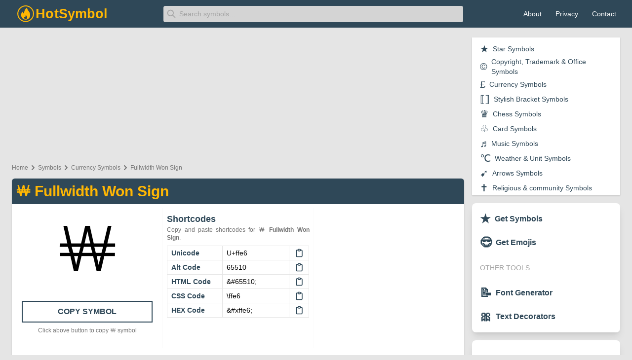

--- FILE ---
content_type: text/html; charset=utf-8
request_url: https://www.hotsymbol.com/symbol/fullwidth-won-sign
body_size: 10477
content:
<!DOCTYPE html><html lang="en"><head><meta charSet="utf-8"/><link rel="icon" href="/favicon.ico"/><meta name="robots" content="index, follow"/><meta name="language" content="English"/><link rel="apple-touch-icon" sizes="57x57" href="/images/favicons/apple-icon-57x57.png"/><link rel="apple-touch-icon" sizes="60x60" href="/images/favicons/apple-icon-60x60.png"/><link rel="apple-touch-icon" sizes="72x72" href="/images/favicons/apple-icon-72x72.png"/><link rel="apple-touch-icon" sizes="76x76" href="/images/favicons/apple-icon-76x76.png"/><link rel="apple-touch-icon" sizes="114x114" href="/images/favicons/apple-icon-114x114.png"/><link rel="apple-touch-icon" sizes="120x120" href="/images/favicons/apple-icon-120x120.png"/><link rel="apple-touch-icon" sizes="144x144" href="/images/favicons/apple-icon-144x144.png"/><link rel="apple-touch-icon" sizes="152x152" href="/images/favicons/apple-icon-152x152.png"/><link rel="apple-touch-icon" sizes="180x180" href="/images/favicons/apple-icon-180x180.png"/><link rel="icon" type="image/png" sizes="192x192" href="/images/favicons/android-icon-192x192.png"/><link rel="icon" type="image/png" sizes="32x32" href="/images/favicons/favicon-32x32.png"/><link rel="icon" type="image/png" sizes="96x96" href="/images/favicons/favicon-96x96.png"/><link rel="icon" type="image/png" sizes="16x16" href="/images/favicons/favicon-16x16.png"/><link rel="manifest" href="/manifest.json"/><meta name="theme-color" content="#246eb9"/><meta name="msapplication-TileColor" content="#5e72e4"/><meta name="msapplication-TileImage" content="/images/favicons/ms-icon-144x144.png"/><script async="" src="https://www.googletagmanager.com/gtag/js?id=G-NBF26EZYYV" type="f93bf62bb4dceae2b0caa41e-text/javascript"></script><script async="" src="https://pagead2.googlesyndication.com/pagead/js/adsbygoogle.js" type="f93bf62bb4dceae2b0caa41e-text/javascript"></script><script async="" src="https://securepubads.g.doubleclick.net/tag/js/gpt.js" type="f93bf62bb4dceae2b0caa41e-text/javascript"></script><title>￦ Fullwidth Won Sign copy and paste - HotSymbol</title><meta name="viewport" content="initial-scale=1.0, width=device-width"/><link rel="canonical" href="https://www.hotsymbol.com/symbol/fullwidth-won-sign"/><meta name="title" content="￦ Fullwidth Won Sign copy and paste - HotSymbol"/><meta name="description" content="🤩 Copy and paste ￦ Fullwidth Won Sign symbol with Unicode, HTML, CSS, HEX, Alt, shortcodes with just one click."/><meta property="og:type" content="website"/><meta property="og:url" content="https://www.hotsymbol.com/symbol/fullwidth-won-sign"/><meta property="og:title" content="￦ Fullwidth Won Sign copy and paste - HotSymbol"/><meta property="og:description" content="🤩 Copy and paste ￦ Fullwidth Won Sign symbol with Unicode, HTML, CSS, HEX, Alt, shortcodes with just one click."/><meta property="og:image" content="https://www.hotsymbol.com/images/hotsymbol_banner.jpg"/><meta property="twitter:card" content="summary_large_image"/><meta property="twitter:url" content="https://www.hotsymbol.com/symbol/fullwidth-won-sign"/><meta property="twitter:title" content="￦ Fullwidth Won Sign copy and paste - HotSymbol"/><meta property="twitter:description" content="🤩 Copy and paste ￦ Fullwidth Won Sign symbol with Unicode, HTML, CSS, HEX, Alt, shortcodes with just one click."/><meta property="twitter:image" content="https://www.hotsymbol.com/images/hotsymbol_banner.jpg"/><meta name="next-head-count" content="39"/><link rel="preload" href="/_next/static/css/8721fb09990b0feedfed.css" as="style"/><link rel="stylesheet" href="/_next/static/css/8721fb09990b0feedfed.css" data-n-g=""/><noscript data-n-css=""></noscript><script defer="" nomodule="" src="/_next/static/chunks/polyfills-a54b4f32bdc1ef890ddd.js" type="f93bf62bb4dceae2b0caa41e-text/javascript"></script><script src="/_next/static/chunks/webpack-ba0ff7dc88cba1a861bd.js" defer="" type="f93bf62bb4dceae2b0caa41e-text/javascript"></script><script src="/_next/static/chunks/framework-c93ed74a065331c4bd75.js" defer="" type="f93bf62bb4dceae2b0caa41e-text/javascript"></script><script src="/_next/static/chunks/main-a3a79aff3ff232b41814.js" defer="" type="f93bf62bb4dceae2b0caa41e-text/javascript"></script><script src="/_next/static/chunks/pages/_app-fab507ae7cf85cc636db.js" defer="" type="f93bf62bb4dceae2b0caa41e-text/javascript"></script><script src="/_next/static/chunks/338-9d3fe42480586d4ea487.js" defer="" type="f93bf62bb4dceae2b0caa41e-text/javascript"></script><script src="/_next/static/chunks/746-2359ec8e4ac14b4db7e7.js" defer="" type="f93bf62bb4dceae2b0caa41e-text/javascript"></script><script src="/_next/static/chunks/pages/symbol/%5BsymbolSulg%5D-e51b17ee58722199889f.js" defer="" type="f93bf62bb4dceae2b0caa41e-text/javascript"></script><script src="/_next/static/vdrIhP_3wZhWyAf5d-GuN/_buildManifest.js" defer="" type="f93bf62bb4dceae2b0caa41e-text/javascript"></script><script src="/_next/static/vdrIhP_3wZhWyAf5d-GuN/_ssgManifest.js" defer="" type="f93bf62bb4dceae2b0caa41e-text/javascript"></script><style id="__jsx-754189406">#nprogress{pointer-events:none;}#nprogress .bar{background:#ff9f1c;position:fixed;z-index:9999;top:0;left:0;width:100%;height:2px;}#nprogress .peg{display:block;position:absolute;right:0px;width:100px;height:100%;box-shadow:0 0 10px #ff9f1c,0 0 5px #ff9f1c;opacity:1;-webkit-transform:rotate(3deg) translate(0px,-4px);-ms-transform:rotate(3deg) translate(0px,-4px);-webkit-transform:rotate(3deg) translate(0px,-4px);-ms-transform:rotate(3deg) translate(0px,-4px);transform:rotate(3deg) translate(0px,-4px);}#nprogress .spinner{display:"block";position:fixed;z-index:1031;top:15px;right:15px;}#nprogress .spinner-icon{width:18px;height:18px;box-sizing:border-box;border:solid 2px transparent;border-top-color:#ff9f1c;border-left-color:#ff9f1c;border-radius:50%;-webkit-animation:nprogresss-spinner 400ms linear infinite;-webkit-animation:nprogress-spinner 400ms linear infinite;animation:nprogress-spinner 400ms linear infinite;}.nprogress-custom-parent{overflow:hidden;position:relative;}.nprogress-custom-parent #nprogress .spinner,.nprogress-custom-parent #nprogress .bar{position:absolute;}@-webkit-keyframes nprogress-spinner{0%{-webkit-transform:rotate(0deg);}100%{-webkit-transform:rotate(360deg);}}@-webkit-keyframes nprogress-spinner{0%{-webkit-transform:rotate(0deg);-ms-transform:rotate(0deg);transform:rotate(0deg);}100%{-webkit-transform:rotate(360deg);-ms-transform:rotate(360deg);transform:rotate(360deg);}}@keyframes nprogress-spinner{0%{-webkit-transform:rotate(0deg);-ms-transform:rotate(0deg);transform:rotate(0deg);}100%{-webkit-transform:rotate(360deg);-ms-transform:rotate(360deg);transform:rotate(360deg);}}</style></head><body><div id="__next"><header><nav class="bg-dark"><div class="container mx-auto flex flex-wrap px-2 sm:px-6 md:px-3 lg:px-6"><div class="w-full lg:w-3/4 flex flex-col lg:pr-2"><div class="relative flex items-center justify-between h-14 space-x-2"><div class="flex-1 flex items-center h-full"><div class="flex-shrink-0 flex items-center px-2 h-full"><img class="block lg:hidden h-10 w-auto cursor-pointer" src="/hotsymbol.svg" alt="HotSymbol" width="40" height="40"/><img class="hidden lg:block h-10 w-auto cursor-pointer" src="/hotsymbol-text.svg" alt="HotSymbol" width="188" height="40"/></div></div><form action="/search" autoComplete="off" class="w-2/3 relative"><svg class="absolute left-2 top-2 text-gray-400 h-5 w-5" xmlns="http://www.w3.org/2000/svg" fill="none" viewBox="0 0 24 24" stroke="currentColor"><path stroke-linecap="round" stroke-linejoin="round" stroke-width="2" d="M21 21l-6-6m2-5a7 7 0 11-14 0 7 7 0 0114 0z"></path></svg><input type="text" name="q" class="w-full py-2 pl-8 rounded-md leading-tight text-sm text-gray-700 bg-gray-300 border-2 border-dark focus:outline-none focus:border-white" placeholder="Search symbols..." aria-label="Search"/></form><div class="flex items-center lg:hidden"><button type="button" class="inline-flex items-center justify-center p-2 rounded-md text-white hover:text-dark hover:bg-white focus:outline-none focus:ring-2 focus:ring-inset focus:ring-white"><span class="sr-only">Open main menu</span><svg class="h-5 w-5 block" xmlns="http://www.w3.org/2000/svg" fill="none" viewBox="0 0 24 24" stroke="currentColor" aria-hidden="true"><path stroke-linecap="round" stroke-linejoin="round" stroke-width="2" d="M4 6h16M4 12h16M4 18h16"></path></svg><svg class="h-5 w-5 hidden" xmlns="http://www.w3.org/2000/svg" fill="none" viewBox="0 0 24 24" stroke="currentColor" aria-hidden="true"><path stroke-linecap="round" stroke-linejoin="round" stroke-width="2" d="M6 18L18 6M6 6l12 12"></path></svg></button></div></div></div><div class="w-full lg:w-1/4 flex flex-col"><div class="relative  items-center justify-between h-14 hidden lg:flex"><div class="flex-1 flex items-center sm:items-stretch sm:justify-end h-full"><div class="flex-shrink-0 flex space-x-3 items-center h-full"><a class="p-2 text-sm font-medium rounded-md text-white hover:bg-prime hover:text-dark" href="/about"> About</a><a class="p-2 text-sm font-medium rounded-md text-white hover:bg-prime hover:text-dark" href="/privacy">Privacy</a><a class="p-2 text-sm font-medium rounded-md text-white hover:bg-prime hover:text-dark" href="/contact">Contact</a></div></div></div></div></div><div class="hidden"><div class="px-2 pt-2 pb-3 space-y-1 container mx-auto"><a href="/about" class="block px-3 py-2 rounded-md text-base font-semibold text-white hover:bg-prime">About</a><a href="/privacy" class="block px-3 py-2 rounded-md text-base font-semibold text-white hover:bg-prime">Privacy</a><a href="/contact" class="block px-3 py-2 rounded-md text-base font-semibold text-white hover:bg-prime">Contact</a></div></div></nav></header><main class="mt-3"><div class="container mx-auto flex flex-wrap px-2 sm:px-6 md:px-3 lg:px-6"><div class="w-full lg:w-3/4 flex flex-col lg:pr-2"><div class="mb-2 flex justify-center items-center" style="height:250px"></div><div class="overflow-hidden lg:hidden bg-white my-2 rounded-md"><div class="overflow-x-auto grid grid-flow-col auto-cols-max text-center gap-3 p-3"><a class="flex items-center p-2 border text-center border-gray-200 rounded-md" href="/star-symbols"><span class="text-2xl text-dark pr-1">★</span><span class="text-base text-dark font-medium">Star Symbols</span></a><a class="flex items-center p-2 border text-center border-gray-200 rounded-md" href="/copyright-trademark-and-office-symbols"><span class="text-2xl text-dark pr-1">©</span><span class="text-base text-dark font-medium">Copyright, Trademark &amp; Office Symbols</span></a><a class="flex items-center p-2 border text-center border-gray-200 rounded-md" href="/currency-symbols"><span class="text-2xl text-dark pr-1">£</span><span class="text-base text-dark font-medium">Currency Symbols</span></a><a class="flex items-center p-2 border text-center border-gray-200 rounded-md" href="/stylish-bracket-symbols"><span class="text-2xl text-dark pr-1">⟦⟧</span><span class="text-base text-dark font-medium">Stylish Bracket Symbols</span></a><a class="flex items-center p-2 border text-center border-gray-200 rounded-md" href="/chess-symbols"><span class="text-2xl text-dark pr-1">♛</span><span class="text-base text-dark font-medium">Chess Symbols</span></a><a class="flex items-center p-2 border text-center border-gray-200 rounded-md" href="/card-symbols"><span class="text-2xl text-dark pr-1">♧</span><span class="text-base text-dark font-medium">Card Symbols</span></a><a class="flex items-center p-2 border text-center border-gray-200 rounded-md" href="/music-symbols"><span class="text-2xl text-dark pr-1">♬</span><span class="text-base text-dark font-medium">Music Symbols</span></a><a class="flex items-center p-2 border text-center border-gray-200 rounded-md" href="/weather-and-unit-symbols"><span class="text-2xl text-dark pr-1">℃</span><span class="text-base text-dark font-medium">Weather &amp; Unit Symbols</span></a><a class="flex items-center p-2 border text-center border-gray-200 rounded-md" href="/arrows-symbols"><span class="text-2xl text-dark pr-1">➹</span><span class="text-base text-dark font-medium">Arrows Symbols</span></a><a class="flex items-center p-2 border text-center border-gray-200 rounded-md" href="/religious-and-community-symbols"><span class="text-2xl text-dark pr-1">✝</span><span class="text-base text-dark font-medium">Religious &amp; community Symbols</span></a><a class="flex items-center p-2 border text-center border-gray-200 rounded-md" href="/heart-symbols"><span class="text-2xl text-dark pr-1">❤</span><span class="text-base text-dark font-medium">Heart Symbols</span></a><a class="flex items-center p-2 border text-center border-gray-200 rounded-md" href="/checkmark-tick-symbols"><span class="text-2xl text-dark pr-1">✔</span><span class="text-base text-dark font-medium">Checkmark and Tick Symbols</span></a><a class="flex items-center p-2 border text-center border-gray-200 rounded-md" href="/math-symbols"><span class="text-2xl text-dark pr-1">π</span><span class="text-base text-dark font-medium">Math Symbols</span></a><a class="flex items-center p-2 border text-center border-gray-200 rounded-md" href="/number-symbols"><span class="text-2xl text-dark pr-1">⑨</span><span class="text-base text-dark font-medium">Number Symbols</span></a><a class="flex items-center p-2 border text-center border-gray-200 rounded-md" href="/bullet-symbols"><span class="text-2xl text-dark pr-1">⁍</span><span class="text-base text-dark font-medium">Bullet Symbols</span></a><a class="flex items-center p-2 border text-center border-gray-200 rounded-md" href="/square-and-rectangle-symbols"><span class="text-2xl text-dark pr-1">❐</span><span class="text-base text-dark font-medium">Square &amp; Rectangle Symbols</span></a><a class="flex items-center p-2 border text-center border-gray-200 rounded-md" href="/triangle-symbols"><span class="text-2xl text-dark pr-1">▲</span><span class="text-base text-dark font-medium">Triangle Symbols</span></a><a class="flex items-center p-2 border text-center border-gray-200 rounded-md" href="/circle-symbols"><span class="text-2xl text-dark pr-1">◉</span><span class="text-base text-dark font-medium">Circle Symbols</span></a><a class="flex items-center p-2 border text-center border-gray-200 rounded-md" href="/greek-letter-symbols"><span class="text-2xl text-dark pr-1">β</span><span class="text-base text-dark font-medium">Greek Letter Symbols</span></a><a class="flex items-center p-2 border text-center border-gray-200 rounded-md" href="/technical-symbols"><span class="text-2xl text-dark pr-1">⌘</span><span class="text-base text-dark font-medium">Technical Symbols</span></a><a class="flex items-center p-2 border text-center border-gray-200 rounded-md" href="/alchemical-symbols"><span class="text-2xl text-dark pr-1">🝤</span><span class="text-base text-dark font-medium">Alchemical Symbols</span></a><a class="flex items-center p-2 border text-center border-gray-200 rounded-md" href="/letter-symbols"><span class="text-2xl text-dark pr-1">𝓗</span><span class="text-base text-dark font-medium">Letter Symbols</span></a><a class="flex items-center p-2 border text-center border-gray-200 rounded-md" href="/mahjong-tile-symbols"><span class="text-2xl text-dark pr-1">🀀</span><span class="text-base text-dark font-medium">Mahjong Tile Symbols</span></a><a class="flex items-center p-2 border text-center border-gray-200 rounded-md" href="/flower-symbols"><span class="text-2xl text-dark pr-1">❀</span><span class="text-base text-dark font-medium">Flower Symbols</span></a><a class="flex items-center p-2 border text-center border-gray-200 rounded-md" href="/miscellaneous-symbols"><span class="text-2xl text-dark pr-1">♨</span><span class="text-base text-dark font-medium">Miscellaneous Symbols</span></a><a class="flex items-center p-2 border text-center border-gray-200 rounded-md" href="/letterlike-symbols"><span class="text-2xl text-dark pr-1">ℛ</span><span class="text-base text-dark font-medium">Letterlike Symbols</span></a><a class="flex items-center p-2 border text-center border-gray-200 rounded-md" href="/geometric-shapes-symbols"><span class="text-2xl text-dark pr-1">◐</span><span class="text-base text-dark font-medium">Geometric Shapes Symbols</span></a><a class="flex items-center p-2 border text-center border-gray-200 rounded-md" href="/punctuation-symbols"><span class="text-2xl text-dark pr-1">⁋</span><span class="text-base text-dark font-medium">Punctuation Symbols</span></a><a class="flex items-center p-2 border text-center border-gray-200 rounded-md" href="/zodiac-symbols"><span class="text-2xl text-dark pr-1">♈</span><span class="text-base text-dark font-medium">Zodiac Symbols</span></a></div></div><nav class="text-gray-500 my-1 text-xs" aria-label="Breadcrumb"><ol class="list-none inline-flex flex-wrap"><li class="flex items-center"><a href="/">Home</a></li><li class="flex items-center"><svg xmlns="http://www.w3.org/2000/svg" class="w-5 h-5" viewBox="0 0 20 20" fill="currentColor"><path fill-rule="evenodd" d="M7.293 14.707a1 1 0 010-1.414L10.586 10 7.293 6.707a1 1 0 011.414-1.414l4 4a1 1 0 010 1.414l-4 4a1 1 0 01-1.414 0z" clip-rule="evenodd"></path></svg><a href="/symbols">Symbols</a></li><li class="flex items-center"><svg xmlns="http://www.w3.org/2000/svg" class="w-5 h-5" viewBox="0 0 20 20" fill="currentColor"><path fill-rule="evenodd" d="M7.293 14.707a1 1 0 010-1.414L10.586 10 7.293 6.707a1 1 0 011.414-1.414l4 4a1 1 0 010 1.414l-4 4a1 1 0 01-1.414 0z" clip-rule="evenodd"></path></svg><a href="/currency-symbols">Currency Symbols</a></li><li class="flex items-center"><svg xmlns="http://www.w3.org/2000/svg" class="w-5 h-5" viewBox="0 0 20 20" fill="currentColor"><path fill-rule="evenodd" d="M7.293 14.707a1 1 0 010-1.414L10.586 10 7.293 6.707a1 1 0 011.414-1.414l4 4a1 1 0 010 1.414l-4 4a1 1 0 01-1.414 0z" clip-rule="evenodd"></path></svg><a href="/symbol/fullwidth-won-sign">Fullwidth Won Sign</a></li></ol></nav><div class="bg-white shadow flex-row my-2 rounded-md"><div class="p-2 bg-dark flex justify-between rounded-t-md"><h1 class="text-prime text-3xl font-semibold capitalize">￦<!-- --> <!-- -->Fullwidth Won Sign</h1></div><div class="flex flex-wrap divide-x divide-gray-50 mt-2"><div class="w-full md:w-2/6 flex flex-col"><div class="flex flex-col items-center text-center p-5"><div class="text-9xl">￦</div></div><div class="flex flex-col m-5 text-center"><button class="p-2 text-md text-center text-dark  font-semibold bg-transparent border-2 border-dark hover:bg-prime focus:outline-none">COPY SYMBOL</button><small class="text-xs text-gray-500 my-2 normal-case">Click above button to copy <!-- -->￦<!-- --> symbol</small></div></div><div class="w-full md:w-2/6 flex flex-col p-2"><div class="flex flex-col"><h3 class="text-lg text-dark capitalize font-semibold ">Shortcodes</h3><p class="text-xs text-gray-500 text-justify normal-case">Copy and paste shortcodes for <b class="font-bold">￦<!-- --> <!-- -->Fullwidth Won Sign</b>.</p><table class="table-fixed mt-2"><tbody><tr class="text-sm"><td rowspan="1" class="border border-gray-200 px-2 py-1 text-dark font-semibold w-28">Unicode</td><td class="border border-gray-200 px-2 py-1 break-all">U+ffe6</td><td class="border border-gray-200 w-10 text-center"><svg xmlns="http://www.w3.org/2000/svg" class="mx-auto h-5 text-dark hover:text-prime cursor-pointer" fill="none" viewBox="0 0 24 24" stroke="currentColor"><path stroke-linecap="round" stroke-linejoin="round" stroke-width="2" d="M9 5H7a2 2 0 00-2 2v12a2 2 0 002 2h10a2 2 0 002-2V7a2 2 0 00-2-2h-2M9 5a2 2 0 002 2h2a2 2 0 002-2M9 5a2 2 0 012-2h2a2 2 0 012 2"></path></svg></td></tr><tr class="text-sm"><td rowspan="1" class="border border-gray-200 px-2 py-1 text-dark font-semibold w-28">Alt Code</td><td class="border border-gray-200 px-2 py-1 break-all">65510</td><td class="border border-gray-200 w-10 text-center"><svg xmlns="http://www.w3.org/2000/svg" class="mx-auto h-5 text-dark hover:text-prime cursor-pointer" fill="none" viewBox="0 0 24 24" stroke="currentColor"><path stroke-linecap="round" stroke-linejoin="round" stroke-width="2" d="M9 5H7a2 2 0 00-2 2v12a2 2 0 002 2h10a2 2 0 002-2V7a2 2 0 00-2-2h-2M9 5a2 2 0 002 2h2a2 2 0 002-2M9 5a2 2 0 012-2h2a2 2 0 012 2"></path></svg></td></tr><tr class="text-sm"><td rowspan="1" class="border border-gray-200 px-2 py-1 text-dark font-semibold w-28">HTML Code</td><td class="border border-gray-200 px-2 py-1 break-all">&amp;#65510;</td><td class="border border-gray-200 w-10 text-center"><svg xmlns="http://www.w3.org/2000/svg" class="mx-auto h-5 text-dark hover:text-prime cursor-pointer" fill="none" viewBox="0 0 24 24" stroke="currentColor"><path stroke-linecap="round" stroke-linejoin="round" stroke-width="2" d="M9 5H7a2 2 0 00-2 2v12a2 2 0 002 2h10a2 2 0 002-2V7a2 2 0 00-2-2h-2M9 5a2 2 0 002 2h2a2 2 0 002-2M9 5a2 2 0 012-2h2a2 2 0 012 2"></path></svg></td></tr><tr class="text-sm"><td rowspan="1" class="border border-gray-200 px-2 py-1 text-dark font-semibold w-28">CSS Code</td><td class="border border-gray-200 px-2 py-1 break-all">\ffe6</td><td class="border border-gray-200 w-10 text-center"><svg xmlns="http://www.w3.org/2000/svg" class="mx-auto h-5 text-dark hover:text-prime cursor-pointer" fill="none" viewBox="0 0 24 24" stroke="currentColor"><path stroke-linecap="round" stroke-linejoin="round" stroke-width="2" d="M9 5H7a2 2 0 00-2 2v12a2 2 0 002 2h10a2 2 0 002-2V7a2 2 0 00-2-2h-2M9 5a2 2 0 002 2h2a2 2 0 002-2M9 5a2 2 0 012-2h2a2 2 0 012 2"></path></svg></td></tr><tr class="text-sm"><td rowspan="1" class="border border-gray-200 px-2 py-1 text-dark font-semibold w-28">HEX Code</td><td class="border border-gray-200 px-2 py-1 break-all">&amp;#xffe6;</td><td class="border border-gray-200 w-10 text-center"><svg xmlns="http://www.w3.org/2000/svg" class="mx-auto h-5 text-dark hover:text-prime cursor-pointer" fill="none" viewBox="0 0 24 24" stroke="currentColor"><path stroke-linecap="round" stroke-linejoin="round" stroke-width="2" d="M9 5H7a2 2 0 00-2 2v12a2 2 0 002 2h10a2 2 0 002-2V7a2 2 0 00-2-2h-2M9 5a2 2 0 002 2h2a2 2 0 002-2M9 5a2 2 0 012-2h2a2 2 0 012 2"></path></svg></td></tr></tbody></table></div></div><div class="w-full md:w-2/6 flex flex-col p-2 text-center"></div></div><article class="p-5 hidden md:block"><ul><li class="py-1 mb-2"><h3 class="text-dark font-semibold text-lg">How to type <!-- -->￦<!-- --> <!-- -->Fullwidth Won Sign<!-- -->?</h3><p class="text-sm py-2">To type the <!-- -->￦<!-- --> using the keyboard you can the <b>Alt code</b> from the shortcode section. Here are the <b>two simple steps</b> to type the <!-- -->￦<!-- --> using Alt code from your keyboard. Make sure you <u>switch on the Num Lock</u> from the keyboard and you <u>type the number from the Numpad</u> and not from the top row of the keyboard.</p><ol class="list-inside list-decimal pl-5"><li class="text-sm py-2">Hold down the left <span class="bg-gray-200 shadow-md p-1 text-md font-semibold">Alt</span> Key from your keyboard.</li><li class="text-sm py-2">Type the Alt code number <!-- -->65510<!-- --> and release the Alt key.</li></ol><p class="text-sm py-2">Once you release the Alt key, the <!-- -->￦<!-- --> symbol will be displayed. This trick will work for other <a class="text-dark hover:underline" href="/symbols">special characters</a> also.</p></li><li class="py-1 mb-2"><h3 class="text-dark font-semibold text-lg">How to add <!-- -->Fullwidth Won Sign<!-- --> in HTML?</h3><p class="text-sm py-2">To add the <!-- -->￦<!-- --> <!-- -->Fullwidth Won Sign<!-- --> in HTML, you can use an HTML entity, an HTML code(decimal), and a Hex code. Use the shortcode section to copy the various shortcodes for the <!-- -->Fullwidth Won Sign<!-- -->. Here is the example:</p><div class="grid grid-cols-1 md:grid-cols-2 gap-4"><div class="my-1 p-5 bg-gray-200 text-gray-700 rounded-sm text-xs relative"><code> <span class="text-gray-400">// HTML code example</span><br/>&lt;span&gt;I am <!-- -->&amp;#65510;<!-- --> Symbol&lt;/span&gt; </code><svg xmlns="http://www.w3.org/2000/svg" class="h-4 m-1 text-dark hover:text-prime cursor-pointer absolute right-0 top-0" fill="none" viewBox="0 0 24 24" stroke="currentColor"><path stroke-linecap="round" stroke-linejoin="round" stroke-width="2" d="M9 5H7a2 2 0 00-2 2v12a2 2 0 002 2h10a2 2 0 002-2V7a2 2 0 00-2-2h-2M9 5a2 2 0 002 2h2a2 2 0 002-2M9 5a2 2 0 012-2h2a2 2 0 012 2"></path></svg></div><div class="my-1 p-5 bg-gray-200 text-gray-700 rounded-sm text-xs relative "><code> <span class="text-gray-400">// HEX code example</span><br/>&lt;span&gt;I am <!-- -->&amp;#xffe6;<!-- --> Symbol&lt;/span&gt; </code><svg xmlns="http://www.w3.org/2000/svg" class="h-4 m-1 text-dark hover:text-prime cursor-pointer absolute right-0 top-0" fill="none" viewBox="0 0 24 24" stroke="currentColor"><path stroke-linecap="round" stroke-linejoin="round" stroke-width="2" d="M9 5H7a2 2 0 00-2 2v12a2 2 0 002 2h10a2 2 0 002-2V7a2 2 0 00-2-2h-2M9 5a2 2 0 002 2h2a2 2 0 002-2M9 5a2 2 0 012-2h2a2 2 0 012 2"></path></svg></div></div><p class="text-sm py-2">All the above example will display the <b class="font-medium">Fullwidth Won Sign</b> symbol as below.</p><div class="my-1 px-5 py-2 bg-gray-100 text-dark rounded-sm text-md relative ">I am <!-- -->￦<!-- --> symbol.</div></li><li class="py-1 mb-2"><h3 class="text-dark font-semibold text-lg">How to add <!-- -->Fullwidth Won Sign<!-- --> in CSS?</h3><p class="text-sm py-2">To display the <!-- -->Fullwidth Won Sign<!-- --> from CSS, you can use a CSS shortcode or CSS entity. Use the shortcode section to copy the CSS entity code for the <!-- -->Fullwidth Won Sign<!-- -->. You can only add content <i>:before</i> or <i>:after</i> an element: Here is the example:</p><div class="p-2 bg-gray-200 text-gray-700 rounded-sm text-xs relative"><code><span class="text-gray-400">// CSS entity code example</span><br/> .addSymbol:after <!-- -->{<br/>   content: &#x27; <!-- -->\ffe6<!-- -->&#x27;;<br/> <!-- -->}<br/><br/><span class="text-gray-400">// The HTML</span><br/> &lt;div class=&quot;addSymbol&quot;&gt;<!-- -->Fullwidth Won Sign<!-- -->&lt;/div&gt;</code><svg xmlns="http://www.w3.org/2000/svg" class="h-4 m-1 text-dark hover:text-prime cursor-pointer absolute right-0 top-0" fill="none" viewBox="0 0 24 24" stroke="currentColor"><path stroke-linecap="round" stroke-linejoin="round" stroke-width="2" d="M9 5H7a2 2 0 00-2 2v12a2 2 0 002 2h10a2 2 0 002-2V7a2 2 0 00-2-2h-2M9 5a2 2 0 002 2h2a2 2 0 002-2M9 5a2 2 0 012-2h2a2 2 0 012 2"></path></svg></div><p class="text-sm py-2">The above example for CSS entiry for <b class="font-medium">Fullwidth Won Sign</b> symbol will display the result as below.</p><div class="my-1 px-5 py-2 bg-gray-100 text-dark rounded-sm text-md relative ">Fullwidth Won Sign<!-- --> <!-- -->￦</div></li></ul></article></div><div class="my-2"><div class="bg-white shadow flex-row my-2 rounded-md"><div class="p-2 bg-dark flex justify-between rounded-t-md"><h2 class="text-prime text-lg font-medium capitalize">Copy paste more <!-- -->Currency Symbols<!-- --> related to <!-- -->Fullwidth Won Sign</h2><div class="hidden md:flex items-center justify-center"><a class="flex items-center focus:outline-none text-white border border-dark hover:border-prime hover:text-prime text-xs py-1 px-2 rounded" href="/symbols">Explore All Symbols ➔</a></div></div><ul class="flex flex-wrap p-2"><li class="group w-1/4 xl:w-1/6 hover:bg-dark group hover:shadow-xl rounded-md"><a title="Cent Sign" class="flex flex-col px-2 py-3 overflow-hidden text-center" href="/symbol/cent-sign"><span class="text-5xl group-hover:text-prime">¢</span><span class="group-hover:text-white text-xs font-medium pt-2">Cent Sign</span></a></li><li class="group w-1/4 xl:w-1/6 hover:bg-dark group hover:shadow-xl rounded-md"><a title="Dollar Sign" class="flex flex-col px-2 py-3 overflow-hidden text-center" href="/symbol/dollar-sign"><span class="text-5xl group-hover:text-prime">$</span><span class="group-hover:text-white text-xs font-medium pt-2">Dollar Sign</span></a></li><li class="group w-1/4 xl:w-1/6 hover:bg-dark group hover:shadow-xl rounded-md"><a title="Euro Sign" class="flex flex-col px-2 py-3 overflow-hidden text-center" href="/symbol/euro-sign"><span class="text-5xl group-hover:text-prime">€</span><span class="group-hover:text-white text-xs font-medium pt-2">Euro Sign</span></a></li><li class="group w-1/4 xl:w-1/6 hover:bg-dark group hover:shadow-xl rounded-md"><a title="Pound Sign" class="flex flex-col px-2 py-3 overflow-hidden text-center" href="/symbol/pound-sign"><span class="text-5xl group-hover:text-prime">£</span><span class="group-hover:text-white text-xs font-medium pt-2">Pound Sign</span></a></li><li class="group w-1/4 xl:w-1/6 hover:bg-dark group hover:shadow-xl rounded-md"><a title="Yen Sign" class="flex flex-col px-2 py-3 overflow-hidden text-center" href="/symbol/yen-sign"><span class="text-5xl group-hover:text-prime">¥</span><span class="group-hover:text-white text-xs font-medium pt-2">Yen Sign</span></a></li><li class="group w-1/4 xl:w-1/6 hover:bg-dark group hover:shadow-xl rounded-md"><a title="Tugrik Sign" class="flex flex-col px-2 py-3 overflow-hidden text-center" href="/symbol/tugrik-sign"><span class="text-5xl group-hover:text-prime">₮</span><span class="group-hover:text-white text-xs font-medium pt-2">Tugrik Sign</span></a></li><li class="group w-1/4 xl:w-1/6 hover:bg-dark group hover:shadow-xl rounded-md"><a title="Bengali Rupee Mark" class="flex flex-col px-2 py-3 overflow-hidden text-center" href="/symbol/bengali-rupee-mark"><span class="text-5xl group-hover:text-prime">৲</span><span class="group-hover:text-white text-xs font-medium pt-2">Bengali Rupee Mark</span></a></li><li class="group w-1/4 xl:w-1/6 hover:bg-dark group hover:shadow-xl rounded-md"><a title="Bengali Rupee Sign" class="flex flex-col px-2 py-3 overflow-hidden text-center" href="/symbol/bengali-rupee-sign"><span class="text-5xl group-hover:text-prime">৳</span><span class="group-hover:text-white text-xs font-medium pt-2">Bengali Rupee Sign</span></a></li><li class="group w-1/4 xl:w-1/6 hover:bg-dark group hover:shadow-xl rounded-md"><a title="Tamil Rupee Sign" class="flex flex-col px-2 py-3 overflow-hidden text-center" href="/symbol/tamil-rupee-sign"><span class="text-5xl group-hover:text-prime">௹</span><span class="group-hover:text-white text-xs font-medium pt-2">Tamil Rupee Sign</span></a></li><li class="group w-1/4 xl:w-1/6 hover:bg-dark group hover:shadow-xl rounded-md"><a title="Thai Currency Symbol Baht" class="flex flex-col px-2 py-3 overflow-hidden text-center" href="/symbol/thai-currency-symbol-baht"><span class="text-5xl group-hover:text-prime">฿</span><span class="group-hover:text-white text-xs font-medium pt-2">Thai Currency Symbol Baht</span></a></li><li class="group w-1/4 xl:w-1/6 hover:bg-dark group hover:shadow-xl rounded-md"><a title="Khmer Currency Symbol Riel" class="flex flex-col px-2 py-3 overflow-hidden text-center" href="/symbol/khmer-currency-symbol-riel"><span class="text-5xl group-hover:text-prime">៛</span><span class="group-hover:text-white text-xs font-medium pt-2">Khmer Currency Symbol Riel</span></a></li><li class="group w-1/4 xl:w-1/6 hover:bg-dark group hover:shadow-xl rounded-md"><a title="Euro-Currency Sign" class="flex flex-col px-2 py-3 overflow-hidden text-center" href="/symbol/euro-currency-sign"><span class="text-5xl group-hover:text-prime">₠</span><span class="group-hover:text-white text-xs font-medium pt-2">Euro-Currency Sign</span></a></li><li class="group w-1/4 xl:w-1/6 hover:bg-dark group hover:shadow-xl rounded-md"><a title="Colon Sign" class="flex flex-col px-2 py-3 overflow-hidden text-center" href="/symbol/colon-sign"><span class="text-5xl group-hover:text-prime">₡</span><span class="group-hover:text-white text-xs font-medium pt-2">Colon Sign</span></a></li><li class="group w-1/4 xl:w-1/6 hover:bg-dark group hover:shadow-xl rounded-md"><a title="Cruzeiro Sign" class="flex flex-col px-2 py-3 overflow-hidden text-center" href="/symbol/cruzeiro-sign"><span class="text-5xl group-hover:text-prime">₢</span><span class="group-hover:text-white text-xs font-medium pt-2">Cruzeiro Sign</span></a></li><li class="group w-1/4 xl:w-1/6 hover:bg-dark group hover:shadow-xl rounded-md"><a title="French Franc Sign" class="flex flex-col px-2 py-3 overflow-hidden text-center" href="/symbol/french-franc-sign"><span class="text-5xl group-hover:text-prime">₣</span><span class="group-hover:text-white text-xs font-medium pt-2">French Franc Sign</span></a></li><li class="group w-1/4 xl:w-1/6 hover:bg-dark group hover:shadow-xl rounded-md"><a title="Lira Sign" class="flex flex-col px-2 py-3 overflow-hidden text-center" href="/symbol/lira-sign"><span class="text-5xl group-hover:text-prime">₤</span><span class="group-hover:text-white text-xs font-medium pt-2">Lira Sign</span></a></li><li class="group w-1/4 xl:w-1/6 hover:bg-dark group hover:shadow-xl rounded-md"><a title="Mill Sign" class="flex flex-col px-2 py-3 overflow-hidden text-center" href="/symbol/mill-sign"><span class="text-5xl group-hover:text-prime">₥</span><span class="group-hover:text-white text-xs font-medium pt-2">Mill Sign</span></a></li><li class="group w-1/4 xl:w-1/6 hover:bg-dark group hover:shadow-xl rounded-md"><a title="Naira Sign" class="flex flex-col px-2 py-3 overflow-hidden text-center" href="/symbol/naira-sign"><span class="text-5xl group-hover:text-prime">₦</span><span class="group-hover:text-white text-xs font-medium pt-2">Naira Sign</span></a></li><li class="group w-1/4 xl:w-1/6 hover:bg-dark group hover:shadow-xl rounded-md"><a title="Peseta Sign" class="flex flex-col px-2 py-3 overflow-hidden text-center" href="/symbol/peseta-sign"><span class="text-5xl group-hover:text-prime">₧</span><span class="group-hover:text-white text-xs font-medium pt-2">Peseta Sign</span></a></li><li class="group w-1/4 xl:w-1/6 hover:bg-dark group hover:shadow-xl rounded-md"><a title="Rupee Sign" class="flex flex-col px-2 py-3 overflow-hidden text-center" href="/symbol/rupee-sign"><span class="text-5xl group-hover:text-prime">₨</span><span class="group-hover:text-white text-xs font-medium pt-2">Rupee Sign</span></a></li><li class="group w-1/4 xl:w-1/6 hover:bg-dark group hover:shadow-xl rounded-md"><a title="Won Sign" class="flex flex-col px-2 py-3 overflow-hidden text-center" href="/symbol/won-sign"><span class="text-5xl group-hover:text-prime">₩</span><span class="group-hover:text-white text-xs font-medium pt-2">Won Sign</span></a></li><li class="group w-1/4 xl:w-1/6 hover:bg-dark group hover:shadow-xl rounded-md"><a title="New Sheqel Sign" class="flex flex-col px-2 py-3 overflow-hidden text-center" href="/symbol/new-sheqel-sign"><span class="text-5xl group-hover:text-prime">₪</span><span class="group-hover:text-white text-xs font-medium pt-2">New Sheqel Sign</span></a></li><li class="group w-1/4 xl:w-1/6 hover:bg-dark group hover:shadow-xl rounded-md"><a title="Dong Sign" class="flex flex-col px-2 py-3 overflow-hidden text-center" href="/symbol/dong-sign"><span class="text-5xl group-hover:text-prime">₫</span><span class="group-hover:text-white text-xs font-medium pt-2">Dong Sign</span></a></li><li class="group w-1/4 xl:w-1/6 hover:bg-dark group hover:shadow-xl rounded-md"><a title="Kip Sign" class="flex flex-col px-2 py-3 overflow-hidden text-center" href="/symbol/kip-sign"><span class="text-5xl group-hover:text-prime">₭</span><span class="group-hover:text-white text-xs font-medium pt-2">Kip Sign</span></a></li><li class="group w-1/4 xl:w-1/6 hover:bg-dark group hover:shadow-xl rounded-md"><a title="Drachma Sign" class="flex flex-col px-2 py-3 overflow-hidden text-center" href="/symbol/drachma-sign"><span class="text-5xl group-hover:text-prime">₯</span><span class="group-hover:text-white text-xs font-medium pt-2">Drachma Sign</span></a></li><li class="group w-1/4 xl:w-1/6 hover:bg-dark group hover:shadow-xl rounded-md"><a title="German Penny Sign" class="flex flex-col px-2 py-3 overflow-hidden text-center" href="/symbol/german-penny-sign"><span class="text-5xl group-hover:text-prime">₰</span><span class="group-hover:text-white text-xs font-medium pt-2">German Penny Sign</span></a></li><li class="group w-1/4 xl:w-1/6 hover:bg-dark group hover:shadow-xl rounded-md"><a title="Peso Sign" class="flex flex-col px-2 py-3 overflow-hidden text-center" href="/symbol/peso-sign"><span class="text-5xl group-hover:text-prime">₱</span><span class="group-hover:text-white text-xs font-medium pt-2">Peso Sign</span></a></li><li class="group w-1/4 xl:w-1/6 hover:bg-dark group hover:shadow-xl rounded-md"><a title="Guarani Sign" class="flex flex-col px-2 py-3 overflow-hidden text-center" href="/symbol/guarani-sign"><span class="text-5xl group-hover:text-prime">₲</span><span class="group-hover:text-white text-xs font-medium pt-2">Guarani Sign</span></a></li><li class="group w-1/4 xl:w-1/6 hover:bg-dark group hover:shadow-xl rounded-md"><a title="Austral Sign" class="flex flex-col px-2 py-3 overflow-hidden text-center" href="/symbol/austral-sign"><span class="text-5xl group-hover:text-prime">₳</span><span class="group-hover:text-white text-xs font-medium pt-2">Austral Sign</span></a></li><li class="group w-1/4 xl:w-1/6 hover:bg-dark group hover:shadow-xl rounded-md"><a title="Hryvnia Sign" class="flex flex-col px-2 py-3 overflow-hidden text-center" href="/symbol/hryvnia-sign"><span class="text-5xl group-hover:text-prime">₴</span><span class="group-hover:text-white text-xs font-medium pt-2">Hryvnia Sign</span></a></li><li class="group w-1/4 xl:w-1/6 hover:bg-dark group hover:shadow-xl rounded-md"><a title="Cedi Sign" class="flex flex-col px-2 py-3 overflow-hidden text-center" href="/symbol/cedi-sign"><span class="text-5xl group-hover:text-prime">₵</span><span class="group-hover:text-white text-xs font-medium pt-2">Cedi Sign</span></a></li><li class="group w-1/4 xl:w-1/6 hover:bg-dark group hover:shadow-xl rounded-md"><a title="Fullwidth Yen Sign" class="flex flex-col px-2 py-3 overflow-hidden text-center" href="/symbol/fullwidth-yen-sign"><span class="text-5xl group-hover:text-prime">￥</span><span class="group-hover:text-white text-xs font-medium pt-2">Fullwidth Yen Sign</span></a></li><li class="group w-1/4 xl:w-1/6 hover:bg-dark group hover:shadow-xl rounded-md"><a title="Rial Sign" class="flex flex-col px-2 py-3 overflow-hidden text-center" href="/symbol/rial-sign"><span class="text-5xl group-hover:text-prime">﷼</span><span class="group-hover:text-white text-xs font-medium pt-2">Rial Sign</span></a></li><li class="group w-1/4 xl:w-1/6 hover:bg-dark group hover:shadow-xl rounded-md"><a title="Currency Sign" class="flex flex-col px-2 py-3 overflow-hidden text-center" href="/symbol/currency-sign"><span class="text-5xl group-hover:text-prime">¤</span><span class="group-hover:text-white text-xs font-medium pt-2">Currency Sign</span></a></li><li class="group w-1/4 xl:w-1/6 hover:bg-dark group hover:shadow-xl rounded-md"><a title="Latin Small Letter F With Hook" class="flex flex-col px-2 py-3 overflow-hidden text-center" href="/symbol/latin-small-letter-f-with-hook"><span class="text-5xl group-hover:text-prime">ƒ</span><span class="group-hover:text-white text-xs font-medium pt-2">Latin Small Letter F With Hook</span></a></li><li class="group w-1/4 xl:w-1/6 hover:bg-dark group hover:shadow-xl rounded-md"><a title="Indian Rupee Sign" class="flex flex-col px-2 py-3 overflow-hidden text-center" href="/symbol/indian-rupee-sign"><span class="text-5xl group-hover:text-prime">₹</span><span class="group-hover:text-white text-xs font-medium pt-2">Indian Rupee Sign</span></a></li><li class="group w-1/4 xl:w-1/6 hover:bg-dark group hover:shadow-xl rounded-md"><a title="Ruble Sign" class="flex flex-col px-2 py-3 overflow-hidden text-center" href="/symbol/ruble-sign"><span class="text-5xl group-hover:text-prime">₽</span><span class="group-hover:text-white text-xs font-medium pt-2">Ruble Sign</span></a></li><li class="group w-1/4 xl:w-1/6 hover:bg-dark group hover:shadow-xl rounded-md"><a title="Cjk Unified Ideograph-5143" class="flex flex-col px-2 py-3 overflow-hidden text-center" href="/symbol/cjk-unified-ideograph-5143"><span class="text-5xl group-hover:text-prime">元</span><span class="group-hover:text-white text-xs font-medium pt-2">Cjk Unified Ideograph-5143</span></a></li><li class="group w-1/4 xl:w-1/6 hover:bg-dark group hover:shadow-xl rounded-md"><a title="Livre Tournois Sign" class="flex flex-col px-2 py-3 overflow-hidden text-center" href="/symbol/livre-tournois-sign"><span class="text-5xl group-hover:text-prime">₶</span><span class="group-hover:text-white text-xs font-medium pt-2">Livre Tournois Sign</span></a></li><li class="group w-1/4 xl:w-1/6 hover:bg-dark group hover:shadow-xl rounded-md"><a title="Tenge Sign" class="flex flex-col px-2 py-3 overflow-hidden text-center" href="/symbol/tenge-sign"><span class="text-5xl group-hover:text-prime">₸</span><span class="group-hover:text-white text-xs font-medium pt-2">Tenge Sign</span></a></li><li class="group w-1/4 xl:w-1/6 hover:bg-dark group hover:shadow-xl rounded-md"><a title="Turkish Lira Sign" class="flex flex-col px-2 py-3 overflow-hidden text-center" href="/symbol/turkish-lira-sign"><span class="text-5xl group-hover:text-prime">₺</span><span class="group-hover:text-white text-xs font-medium pt-2">Turkish Lira Sign</span></a></li><li class="group w-1/4 xl:w-1/6 hover:bg-dark group hover:shadow-xl rounded-md"><a title="Manat Sign" class="flex flex-col px-2 py-3 overflow-hidden text-center" href="/symbol/manat-sign"><span class="text-5xl group-hover:text-prime">₼</span><span class="group-hover:text-white text-xs font-medium pt-2">Manat Sign</span></a></li><li class="group w-1/4 xl:w-1/6 hover:bg-dark group hover:shadow-xl rounded-md"><a title="Gujarati Rupee Sign" class="flex flex-col px-2 py-3 overflow-hidden text-center" href="/symbol/gujarati-rupee-sign"><span class="text-5xl group-hover:text-prime">૱</span><span class="group-hover:text-white text-xs font-medium pt-2">Gujarati Rupee Sign</span></a></li><li class="group w-1/4 xl:w-1/6 hover:bg-dark group hover:shadow-xl rounded-md"><a title="Square Yuan" class="flex flex-col px-2 py-3 overflow-hidden text-center" href="/symbol/square-yuan"><span class="text-5xl group-hover:text-prime">㍐</span><span class="group-hover:text-white text-xs font-medium pt-2">Square Yuan</span></a></li><li class="group w-1/4 xl:w-1/6 hover:bg-dark group hover:shadow-xl rounded-md"><a title="Cjk Unified Ideograph-5186" class="flex flex-col px-2 py-3 overflow-hidden text-center" href="/symbol/cjk-unified-ideograph-5186"><span class="text-5xl group-hover:text-prime">円</span><span class="group-hover:text-white text-xs font-medium pt-2">Cjk Unified Ideograph-5186</span></a></li><li class="group w-1/4 xl:w-1/6 hover:bg-dark group hover:shadow-xl rounded-md"><a title="Cjk Unified Ideograph-5706" class="flex flex-col px-2 py-3 overflow-hidden text-center" href="/symbol/cjk-unified-ideograph-5706"><span class="text-5xl group-hover:text-prime">圆</span><span class="group-hover:text-white text-xs font-medium pt-2">Cjk Unified Ideograph-5706</span></a></li><li class="group w-1/4 xl:w-1/6 hover:bg-dark group hover:shadow-xl rounded-md"><a title="Cjk Unified Ideograph-570E" class="flex flex-col px-2 py-3 overflow-hidden text-center" href="/symbol/cjk-unified-ideograph-570e"><span class="text-5xl group-hover:text-prime">圎</span><span class="group-hover:text-white text-xs font-medium pt-2">Cjk Unified Ideograph-570E</span></a></li><li class="group w-1/4 xl:w-1/6 hover:bg-dark group hover:shadow-xl rounded-md"><a title="Cjk Unified Ideograph-5713" class="flex flex-col px-2 py-3 overflow-hidden text-center" href="/symbol/cjk-unified-ideograph-5713"><span class="text-5xl group-hover:text-prime">圓</span><span class="group-hover:text-white text-xs font-medium pt-2">Cjk Unified Ideograph-5713</span></a></li><li class="group w-1/4 xl:w-1/6 hover:bg-dark group hover:shadow-xl rounded-md"><a title="Cjk Unified Ideograph-571C" class="flex flex-col px-2 py-3 overflow-hidden text-center" href="/symbol/cjk-unified-ideograph-571c"><span class="text-5xl group-hover:text-prime">圜</span><span class="group-hover:text-white text-xs font-medium pt-2">Cjk Unified Ideograph-571C</span></a></li><li class="group w-1/4 xl:w-1/6 hover:bg-dark group hover:shadow-xl rounded-md"><a title="Hangul Syllable Weon" class="flex flex-col px-2 py-3 overflow-hidden text-center" href="/symbol/hangul-syllable-weon"><span class="text-5xl group-hover:text-prime">원</span><span class="group-hover:text-white text-xs font-medium pt-2">Hangul Syllable Weon</span></a></li><li class="group w-1/4 xl:w-1/6 hover:bg-dark group hover:shadow-xl rounded-md"><a title="Fullwidth Dollar Sign" class="flex flex-col px-2 py-3 overflow-hidden text-center" href="/symbol/fullwidth-dollar-sign"><span class="text-5xl group-hover:text-prime">＄</span><span class="group-hover:text-white text-xs font-medium pt-2">Fullwidth Dollar Sign</span></a></li><li class="group w-1/4 xl:w-1/6 hover:bg-dark group hover:shadow-xl rounded-md"><a title="Fullwidth Cent Sign" class="flex flex-col px-2 py-3 overflow-hidden text-center" href="/symbol/fullwidth-cent-sign"><span class="text-5xl group-hover:text-prime">￠</span><span class="group-hover:text-white text-xs font-medium pt-2">Fullwidth Cent Sign</span></a></li><li class="group w-1/4 xl:w-1/6 hover:bg-dark group hover:shadow-xl rounded-md"><a title="Fullwidth Pound Sign" class="flex flex-col px-2 py-3 overflow-hidden text-center" href="/symbol/fullwidth-pound-sign"><span class="text-5xl group-hover:text-prime">￡</span><span class="group-hover:text-white text-xs font-medium pt-2">Fullwidth Pound Sign</span></a></li><li class="group w-1/4 xl:w-1/6 hover:bg-dark group hover:shadow-xl rounded-md"><a title="Spesmilo Sign" class="flex flex-col px-2 py-3 overflow-hidden text-center" href="/symbol/spesmilo-sign"><span class="text-5xl group-hover:text-prime">₷</span><span class="group-hover:text-white text-xs font-medium pt-2">Spesmilo Sign</span></a></li><li class="group w-1/4 xl:w-1/6 hover:bg-dark group hover:shadow-xl rounded-md"><a title="Nordic Mark Sign" class="flex flex-col px-2 py-3 overflow-hidden text-center" href="/symbol/nordic-mark-sign"><span class="text-5xl group-hover:text-prime">₻</span><span class="group-hover:text-white text-xs font-medium pt-2">Nordic Mark Sign</span></a></li><li class="group w-1/4 xl:w-1/6 hover:bg-dark group hover:shadow-xl rounded-md"><a title="Lari Sign" class="flex flex-col px-2 py-3 overflow-hidden text-center" href="/symbol/lari-sign"><span class="text-5xl group-hover:text-prime">₾</span><span class="group-hover:text-white text-xs font-medium pt-2">Lari Sign</span></a></li><li class="group w-1/4 xl:w-1/6 hover:bg-dark group hover:shadow-xl rounded-md"><a title="Bitcoin Sign" class="flex flex-col px-2 py-3 overflow-hidden text-center" href="/symbol/bitcoin-sign"><span class="text-5xl group-hover:text-prime">₿</span><span class="group-hover:text-white text-xs font-medium pt-2">Bitcoin Sign</span></a></li></ul></div></div></div><div class="w-full lg:w-1/4 flex flex-col items-center lg:pl-2"><div class="hidden lg:flex w-full p-2 bg-white shadow my-2 overflow-y-auto h-80 "><ul class="flex flex-col w-full"><li class="my-px"><a class="flex group flex-row items-center px-2 rounded text-dark hover:bg-prime" href="/star-symbols"><span class="flex items-center justify-center text-xl">★</span><span class="ml-2 text-sm">Star Symbols</span></a></li><li class="my-px"><a class="flex group flex-row items-center px-2 rounded text-dark hover:bg-prime" href="/copyright-trademark-and-office-symbols"><span class="flex items-center justify-center text-xl">©</span><span class="ml-2 text-sm">Copyright, Trademark &amp; Office Symbols</span></a></li><li class="my-px"><a class="flex group flex-row items-center px-2 rounded text-dark hover:bg-prime" href="/currency-symbols"><span class="flex items-center justify-center text-xl">£</span><span class="ml-2 text-sm">Currency Symbols</span></a></li><li class="my-px"><a class="flex group flex-row items-center px-2 rounded text-dark hover:bg-prime" href="/stylish-bracket-symbols"><span class="flex items-center justify-center text-xl">⟦⟧</span><span class="ml-2 text-sm">Stylish Bracket Symbols</span></a></li><li class="my-px"><a class="flex group flex-row items-center px-2 rounded text-dark hover:bg-prime" href="/chess-symbols"><span class="flex items-center justify-center text-xl">♛</span><span class="ml-2 text-sm">Chess Symbols</span></a></li><li class="my-px"><a class="flex group flex-row items-center px-2 rounded text-dark hover:bg-prime" href="/card-symbols"><span class="flex items-center justify-center text-xl">♧</span><span class="ml-2 text-sm">Card Symbols</span></a></li><li class="my-px"><a class="flex group flex-row items-center px-2 rounded text-dark hover:bg-prime" href="/music-symbols"><span class="flex items-center justify-center text-xl">♬</span><span class="ml-2 text-sm">Music Symbols</span></a></li><li class="my-px"><a class="flex group flex-row items-center px-2 rounded text-dark hover:bg-prime" href="/weather-and-unit-symbols"><span class="flex items-center justify-center text-xl">℃</span><span class="ml-2 text-sm">Weather &amp; Unit Symbols</span></a></li><li class="my-px"><a class="flex group flex-row items-center px-2 rounded text-dark hover:bg-prime" href="/arrows-symbols"><span class="flex items-center justify-center text-xl">➹</span><span class="ml-2 text-sm">Arrows Symbols</span></a></li><li class="my-px"><a class="flex group flex-row items-center px-2 rounded text-dark hover:bg-prime" href="/religious-and-community-symbols"><span class="flex items-center justify-center text-xl">✝</span><span class="ml-2 text-sm">Religious &amp; community Symbols</span></a></li><li class="my-px"><a class="flex group flex-row items-center px-2 rounded text-dark hover:bg-prime" href="/heart-symbols"><span class="flex items-center justify-center text-xl">❤</span><span class="ml-2 text-sm">Heart Symbols</span></a></li><li class="my-px"><a class="flex group flex-row items-center px-2 rounded text-dark hover:bg-prime" href="/checkmark-tick-symbols"><span class="flex items-center justify-center text-xl">✔</span><span class="ml-2 text-sm">Checkmark and Tick Symbols</span></a></li><li class="my-px"><a class="flex group flex-row items-center px-2 rounded text-dark hover:bg-prime" href="/math-symbols"><span class="flex items-center justify-center text-xl">π</span><span class="ml-2 text-sm">Math Symbols</span></a></li><li class="my-px"><a class="flex group flex-row items-center px-2 rounded text-dark hover:bg-prime" href="/number-symbols"><span class="flex items-center justify-center text-xl">⑨</span><span class="ml-2 text-sm">Number Symbols</span></a></li><li class="my-px"><a class="flex group flex-row items-center px-2 rounded text-dark hover:bg-prime" href="/bullet-symbols"><span class="flex items-center justify-center text-xl">⁍</span><span class="ml-2 text-sm">Bullet Symbols</span></a></li><li class="my-px"><a class="flex group flex-row items-center px-2 rounded text-dark hover:bg-prime" href="/square-and-rectangle-symbols"><span class="flex items-center justify-center text-xl">❐</span><span class="ml-2 text-sm">Square &amp; Rectangle Symbols</span></a></li><li class="my-px"><a class="flex group flex-row items-center px-2 rounded text-dark hover:bg-prime" href="/triangle-symbols"><span class="flex items-center justify-center text-xl">▲</span><span class="ml-2 text-sm">Triangle Symbols</span></a></li><li class="my-px"><a class="flex group flex-row items-center px-2 rounded text-dark hover:bg-prime" href="/circle-symbols"><span class="flex items-center justify-center text-xl">◉</span><span class="ml-2 text-sm">Circle Symbols</span></a></li><li class="my-px"><a class="flex group flex-row items-center px-2 rounded text-dark hover:bg-prime" href="/greek-letter-symbols"><span class="flex items-center justify-center text-xl">β</span><span class="ml-2 text-sm">Greek Letter Symbols</span></a></li><li class="my-px"><a class="flex group flex-row items-center px-2 rounded text-dark hover:bg-prime" href="/technical-symbols"><span class="flex items-center justify-center text-xl">⌘</span><span class="ml-2 text-sm">Technical Symbols</span></a></li><li class="my-px"><a class="flex group flex-row items-center px-2 rounded text-dark hover:bg-prime" href="/alchemical-symbols"><span class="flex items-center justify-center text-xl">🝤</span><span class="ml-2 text-sm">Alchemical Symbols</span></a></li><li class="my-px"><a class="flex group flex-row items-center px-2 rounded text-dark hover:bg-prime" href="/letter-symbols"><span class="flex items-center justify-center text-xl">𝓗</span><span class="ml-2 text-sm">Letter Symbols</span></a></li><li class="my-px"><a class="flex group flex-row items-center px-2 rounded text-dark hover:bg-prime" href="/mahjong-tile-symbols"><span class="flex items-center justify-center text-xl">🀀</span><span class="ml-2 text-sm">Mahjong Tile Symbols</span></a></li><li class="my-px"><a class="flex group flex-row items-center px-2 rounded text-dark hover:bg-prime" href="/flower-symbols"><span class="flex items-center justify-center text-xl">❀</span><span class="ml-2 text-sm">Flower Symbols</span></a></li><li class="my-px"><a class="flex group flex-row items-center px-2 rounded text-dark hover:bg-prime" href="/miscellaneous-symbols"><span class="flex items-center justify-center text-xl">♨</span><span class="ml-2 text-sm">Miscellaneous Symbols</span></a></li><li class="my-px"><a class="flex group flex-row items-center px-2 rounded text-dark hover:bg-prime" href="/letterlike-symbols"><span class="flex items-center justify-center text-xl">ℛ</span><span class="ml-2 text-sm">Letterlike Symbols</span></a></li><li class="my-px"><a class="flex group flex-row items-center px-2 rounded text-dark hover:bg-prime" href="/geometric-shapes-symbols"><span class="flex items-center justify-center text-xl">◐</span><span class="ml-2 text-sm">Geometric Shapes Symbols</span></a></li><li class="my-px"><a class="flex group flex-row items-center px-2 rounded text-dark hover:bg-prime" href="/punctuation-symbols"><span class="flex items-center justify-center text-xl">⁋</span><span class="ml-2 text-sm">Punctuation Symbols</span></a></li><li class="my-px"><a class="flex group flex-row items-center px-2 rounded text-dark hover:bg-prime" href="/zodiac-symbols"><span class="flex items-center justify-center text-xl">♈</span><span class="ml-2 text-sm">Zodiac Symbols</span></a></li></ul></div><div class="flex w-full p-2 bg-white shadow-lg rounded-lg my-2"><ul class="flex flex-col w-full"><li><a class="flex flex-row items-center p-2 rounded font-semibold text-dark hover:bg-prime" href="/symbols"><span class="flex items-center justify-center text-2xl">★</span><span class="ml-2">Get Symbols</span></a></li><li><a class="flex flex-row items-center p-2 rounded font-semibold text-dark hover:bg-prime" href="https://www.emojimania.org/get-emoji"><span class="flex items-center justify-center text-2xl">😎</span><span class="ml-2">Get Emojis</span></a></li><li class="my-px"><span class="flex font-medium text-sm text-gray-400 px-2 my-4 uppercase">Other Tools</span></li><li><a class="flex flex-row items-center p-2 rounded font-semibold text-dark hover:bg-prime" href="/font-generator"><span class="flex items-center justify-center text-2xl">📝</span><span class="ml-2">Font Generator</span></a></li><li><a class="flex flex-row items-center p-2 rounded font-semibold text-dark hover:bg-prime" href="/text-decorators"><span class="flex items-center justify-center text-2xl">🎀</span><span class="ml-2">Text Decorators</span></a></li></ul></div><div class="w-full bg-white shadow-lg rounded-lg flex flex-col my-2 sticky top-2" style="height:300px"><div align="center"><ins class="adsbygoogle" style="display:block" data-ad-client="ca-pub-4456322653750463" data-ad-slot="2106552968" data-ad-format="auto" data-full-width-responsive="true"></ins></div></div><div class="w-full bg-white flex flex-col my-2 p-4 shadow-lg rounded-lg"><p class="text-lg text-gray-600 font-semibold pb-3">Share HotSymbol</p><span><a href="https://www.facebook.com/sharer/sharer.php?u=https://www.hotsymbol.com/" title="Share Hotsymbol on Facebook" rel="external nofollow noopener" target="_blank" class="w-full text-dark rounded border text-xl font-semibold border-dark hover:bg-prime py-2 px-6 inline-flex my-1"><span class="mx-auto">Facebook</span></a></span><span><a href="https://twitter.com/intent/tweet?url=https://www.hotsymbol.com/&amp;amp;text=Copy and Paste Symbols ❤ Emojis 🔥 HotSymbol" title="Share Hotsymbol on Twitter" rel="external nofollow noopener" target="_blank" class="w-full text-dark rounded border text-xl font-semibold border-dark hover:bg-prime py-2 px-6 inline-flex my-1"><span class="mx-auto">Twitter</span></a></span><span><a href="https://pinterest.com/pin/create/button/?url=https://www.hotsymbol.com/&amp;amp;media=&amp;amp;description=Copy and Paste Symbols ❤ Emojis 🔥 HotSymbol" title="Share Hotsymbol on Pinterest" rel="external nofollow noopener" target="_blank" class="w-full text-dark rounded border text-xl font-semibold border-dark hover:bg-prime py-2 px-6 inline-flex my-1"><span class="mx-auto">Pinterest</span></a></span><span><a href="https://reddit.com/submit?url=%0Ahttps://www.hotsymbol.com/&amp;amp;title=Copy and Paste Symbols ❤ Emojis 🔥 HotSymbol" title="Share Hotsymbol on Reddit" rel="external nofollow noopener" target="_blank" class="w-full text-dark rounded border text-xl font-semibold border-dark hover:bg-prime py-2 px-6 inline-flex my-1"><span class="mx-auto">Reddit</span></a></span></div><div class="hidden lg:flex w-full my-2"><a class="mx-auto" href="https://www.producthunt.com/posts/hotsymbol?utm_source=badge-featured&amp;utm_medium=badge&amp;utm_souce=badge-hotsymbol" rel="external nofollow noopener" target="_blank"><img src="https://api.producthunt.com/widgets/embed-image/v1/featured.svg?post_id=290912&amp;theme=light" alt="HotSymbol - Copy and Paste Symbols | Product Hunt" width="350" height="54"/></a></div></div></div></main><footer class="mt-5"><div class="bg-dark"><div class="container mx-auto py-4 px-5 flex flex-wrap flex-col sm:flex-row"><p class="text-white text-sm text-center sm:text-left">© 2021<a class="text-white ml-1 hover:underline" href="/">HotSymbol</a></p><span class="inline-flex sm:ml-auto sm:mt-0 mt-2 justify-center sm:justify-start"><a class="text-white hover:underline text-sm" href="/about">About</a><a class="ml-5 text-white hover:underline text-sm" href="/privacy">Privacy</a><a class="ml-5 text-white hover:underline text-sm" href="/contact">Contact</a></span></div></div></footer></div><script id="__NEXT_DATA__" type="application/json">{"props":{"pageProps":{"symbol":{"__typename":"Symbol","id":"6024e2a6fa4e5474ed1d87d2","name":"Fullwidth Won Sign","symbol":"￦","slug":"fullwidth-won-sign","unicode":"U+ffe6","shortcode_html":"\u0026#65510;","shortcode_html_entity":"","shortcode_hex":"\u0026#xffe6;","shortcode_css":"\\ffe6","shortcode_alt":"65510","description":"","meta_title":"￦ Fullwidth Won Sign copy and paste - HotSymbol","meta_desc":"🤩 Copy and paste ￦ Fullwidth Won Sign symbol with Unicode, HTML, CSS, HEX, Alt, shortcodes with just one click.","categories":[{"__typename":"Category","id":"601ab37ab1c3cb0266151426","name":"Currency Symbols","slug":"currency-symbols","symbols":[{"__typename":"Symbol","id":"601c52462a5a8f6045ed17d6","name":"Cent Sign","symbol":"¢","slug":"cent-sign"},{"__typename":"Symbol","id":"601c52472a5a8f6045ed17d7","name":"Dollar Sign","symbol":"$","slug":"dollar-sign"},{"__typename":"Symbol","id":"601c52482a5a8f6045ed17d8","name":"Euro Sign","symbol":"€","slug":"euro-sign"},{"__typename":"Symbol","id":"601c52492a5a8f6045ed17d9","name":"Pound Sign","symbol":"£","slug":"pound-sign"},{"__typename":"Symbol","id":"601c524a2a5a8f6045ed17da","name":"Yen Sign","symbol":"¥","slug":"yen-sign"},{"__typename":"Symbol","id":"601c524c2a5a8f6045ed17db","name":"Tugrik Sign","symbol":"₮","slug":"tugrik-sign"},{"__typename":"Symbol","id":"601c524d2a5a8f6045ed17dc","name":"Bengali Rupee Mark","symbol":"৲","slug":"bengali-rupee-mark"},{"__typename":"Symbol","id":"601c524e2a5a8f6045ed17dd","name":"Bengali Rupee Sign","symbol":"৳","slug":"bengali-rupee-sign"},{"__typename":"Symbol","id":"601c524f2a5a8f6045ed17de","name":"Tamil Rupee Sign","symbol":"௹","slug":"tamil-rupee-sign"},{"__typename":"Symbol","id":"601c52502a5a8f6045ed17df","name":"Thai Currency Symbol Baht","symbol":"฿","slug":"thai-currency-symbol-baht"},{"__typename":"Symbol","id":"601c52512a5a8f6045ed17e0","name":"Khmer Currency Symbol Riel","symbol":"៛","slug":"khmer-currency-symbol-riel"},{"__typename":"Symbol","id":"601c52522a5a8f6045ed17e1","name":"Euro-Currency Sign","symbol":"₠","slug":"euro-currency-sign"},{"__typename":"Symbol","id":"601c52532a5a8f6045ed17e2","name":"Colon Sign","symbol":"₡","slug":"colon-sign"},{"__typename":"Symbol","id":"601c52542a5a8f6045ed17e3","name":"Cruzeiro Sign","symbol":"₢","slug":"cruzeiro-sign"},{"__typename":"Symbol","id":"601c52552a5a8f6045ed17e4","name":"French Franc Sign","symbol":"₣","slug":"french-franc-sign"},{"__typename":"Symbol","id":"601c52562a5a8f6045ed17e5","name":"Lira Sign","symbol":"₤","slug":"lira-sign"},{"__typename":"Symbol","id":"601c52572a5a8f6045ed17e6","name":"Mill Sign","symbol":"₥","slug":"mill-sign"},{"__typename":"Symbol","id":"601c52582a5a8f6045ed17e7","name":"Naira Sign","symbol":"₦","slug":"naira-sign"},{"__typename":"Symbol","id":"601c52592a5a8f6045ed17e8","name":"Peseta Sign","symbol":"₧","slug":"peseta-sign"},{"__typename":"Symbol","id":"601c525b2a5a8f6045ed17e9","name":"Rupee Sign","symbol":"₨","slug":"rupee-sign"},{"__typename":"Symbol","id":"601c525c2a5a8f6045ed17ea","name":"Won Sign","symbol":"₩","slug":"won-sign"},{"__typename":"Symbol","id":"601c525d2a5a8f6045ed17eb","name":"New Sheqel Sign","symbol":"₪","slug":"new-sheqel-sign"},{"__typename":"Symbol","id":"601c525e2a5a8f6045ed17ec","name":"Dong Sign","symbol":"₫","slug":"dong-sign"},{"__typename":"Symbol","id":"601c525f2a5a8f6045ed17ed","name":"Kip Sign","symbol":"₭","slug":"kip-sign"},{"__typename":"Symbol","id":"601c52602a5a8f6045ed17ee","name":"Drachma Sign","symbol":"₯","slug":"drachma-sign"},{"__typename":"Symbol","id":"601c52612a5a8f6045ed17ef","name":"German Penny Sign","symbol":"₰","slug":"german-penny-sign"},{"__typename":"Symbol","id":"601c52622a5a8f6045ed17f0","name":"Peso Sign","symbol":"₱","slug":"peso-sign"},{"__typename":"Symbol","id":"601c52632a5a8f6045ed17f1","name":"Guarani Sign","symbol":"₲","slug":"guarani-sign"},{"__typename":"Symbol","id":"601c52642a5a8f6045ed17f2","name":"Austral Sign","symbol":"₳","slug":"austral-sign"},{"__typename":"Symbol","id":"601c52652a5a8f6045ed17f3","name":"Hryvnia Sign","symbol":"₴","slug":"hryvnia-sign"},{"__typename":"Symbol","id":"601c52672a5a8f6045ed17f4","name":"Cedi Sign","symbol":"₵","slug":"cedi-sign"},{"__typename":"Symbol","id":"601c52682a5a8f6045ed17f5","name":"Fullwidth Yen Sign","symbol":"￥","slug":"fullwidth-yen-sign"},{"__typename":"Symbol","id":"601c52692a5a8f6045ed17f6","name":"Rial Sign","symbol":"﷼","slug":"rial-sign"},{"__typename":"Symbol","id":"601c526a2a5a8f6045ed17f7","name":"Currency Sign","symbol":"¤","slug":"currency-sign"},{"__typename":"Symbol","id":"601c526b2a5a8f6045ed17f8","name":"Latin Small Letter F With Hook","symbol":"ƒ","slug":"latin-small-letter-f-with-hook"},{"__typename":"Symbol","id":"60242d07fa4e5474ed1d87c0","name":"Indian Rupee Sign","symbol":"₹","slug":"indian-rupee-sign"},{"__typename":"Symbol","id":"6024e288fa4e5474ed1d87c1","name":"Ruble Sign","symbol":"₽","slug":"ruble-sign"},{"__typename":"Symbol","id":"6024e289fa4e5474ed1d87c2","name":"Cjk Unified Ideograph-5143","symbol":"元","slug":"cjk-unified-ideograph-5143"},{"__typename":"Symbol","id":"6024e294fa4e5474ed1d87c3","name":"Livre Tournois Sign","symbol":"₶","slug":"livre-tournois-sign"},{"__typename":"Symbol","id":"6024e295fa4e5474ed1d87c4","name":"Tenge Sign","symbol":"₸","slug":"tenge-sign"},{"__typename":"Symbol","id":"6024e296fa4e5474ed1d87c5","name":"Turkish Lira Sign","symbol":"₺","slug":"turkish-lira-sign"},{"__typename":"Symbol","id":"6024e297fa4e5474ed1d87c6","name":"Manat Sign","symbol":"₼","slug":"manat-sign"},{"__typename":"Symbol","id":"6024e299fa4e5474ed1d87c7","name":"Gujarati Rupee Sign","symbol":"૱","slug":"gujarati-rupee-sign"},{"__typename":"Symbol","id":"6024e29bfa4e5474ed1d87c8","name":"Square Yuan","symbol":"㍐","slug":"square-yuan"},{"__typename":"Symbol","id":"6024e29cfa4e5474ed1d87c9","name":"Cjk Unified Ideograph-5186","symbol":"円","slug":"cjk-unified-ideograph-5186"},{"__typename":"Symbol","id":"6024e29dfa4e5474ed1d87ca","name":"Cjk Unified Ideograph-5706","symbol":"圆","slug":"cjk-unified-ideograph-5706"},{"__typename":"Symbol","id":"6024e29efa4e5474ed1d87cb","name":"Cjk Unified Ideograph-570E","symbol":"圎","slug":"cjk-unified-ideograph-570e"},{"__typename":"Symbol","id":"6024e29ffa4e5474ed1d87cc","name":"Cjk Unified Ideograph-5713","symbol":"圓","slug":"cjk-unified-ideograph-5713"},{"__typename":"Symbol","id":"6024e2a0fa4e5474ed1d87cd","name":"Cjk Unified Ideograph-571C","symbol":"圜","slug":"cjk-unified-ideograph-571c"},{"__typename":"Symbol","id":"6024e2a1fa4e5474ed1d87ce","name":"Hangul Syllable Weon","symbol":"원","slug":"hangul-syllable-weon"},{"__typename":"Symbol","id":"6024e2a3fa4e5474ed1d87cf","name":"Fullwidth Dollar Sign","symbol":"＄","slug":"fullwidth-dollar-sign"},{"__typename":"Symbol","id":"6024e2a4fa4e5474ed1d87d0","name":"Fullwidth Cent Sign","symbol":"￠","slug":"fullwidth-cent-sign"},{"__typename":"Symbol","id":"6024e2a5fa4e5474ed1d87d1","name":"Fullwidth Pound Sign","symbol":"￡","slug":"fullwidth-pound-sign"},{"__typename":"Symbol","id":"6024e2a6fa4e5474ed1d87d2","name":"Fullwidth Won Sign","symbol":"￦","slug":"fullwidth-won-sign"},{"__typename":"Symbol","id":"60297785fa4e5474ed1d87e5","name":"Spesmilo Sign","symbol":"₷","slug":"spesmilo-sign"},{"__typename":"Symbol","id":"602977b4fa4e5474ed1d87e6","name":"Nordic Mark Sign","symbol":"₻","slug":"nordic-mark-sign"},{"__typename":"Symbol","id":"602977b7fa4e5474ed1d87e7","name":"Lari Sign","symbol":"₾","slug":"lari-sign"},{"__typename":"Symbol","id":"602977b8fa4e5474ed1d87e8","name":"Bitcoin Sign","symbol":"₿","slug":"bitcoin-sign"}]}]},"symbolDesc":"","categories":[{"__typename":"Category","id":"601ab36fb1c3cb0266151424","name":"Star Symbols","slug":"star-symbols","hero":"★","type":"symbol"},{"__typename":"Category","id":"601ab372b1c3cb0266151425","name":"Copyright, Trademark \u0026 Office Symbols","slug":"copyright-trademark-and-office-symbols","hero":"©","type":"symbol"},{"__typename":"Category","id":"601ab37ab1c3cb0266151426","name":"Currency Symbols","slug":"currency-symbols","hero":"£","type":"symbol"},{"__typename":"Category","id":"601ab38fb1c3cb0266151427","name":"Stylish Bracket Symbols","slug":"stylish-bracket-symbols","hero":"⟦⟧","type":"symbol"},{"__typename":"Category","id":"601ab394b1c3cb0266151428","name":"Chess Symbols","slug":"chess-symbols","hero":"♛","type":"symbol"},{"__typename":"Category","id":"601ab395b1c3cb0266151429","name":"Card Symbols","slug":"card-symbols","hero":"♧","type":"symbol"},{"__typename":"Category","id":"601ab396b1c3cb026615142a","name":"Music Symbols","slug":"music-symbols","hero":"♬","type":"symbol"},{"__typename":"Category","id":"601ab3b4b1c3cb026615142b","name":"Weather \u0026 Unit Symbols","slug":"weather-and-unit-symbols","hero":"℃","type":"symbol"},{"__typename":"Category","id":"601ab3b5b1c3cb026615142c","name":"Arrows Symbols","slug":"arrows-symbols","hero":"➹","type":"symbol"},{"__typename":"Category","id":"601ab551b1c3cb026615142d","name":"Religious \u0026 community Symbols","slug":"religious-and-community-symbols","hero":"✝","type":"symbol"},{"__typename":"Category","id":"601ab55ab1c3cb026615142e","name":"Heart Symbols","slug":"heart-symbols","hero":"❤","type":"symbol"},{"__typename":"Category","id":"601ab65db1c3cb026615142f","name":"Checkmark and Tick Symbols","slug":"checkmark-tick-symbols","hero":"✔","type":"symbol"},{"__typename":"Category","id":"601ab65fb1c3cb0266151430","name":"Math Symbols","slug":"math-symbols","hero":"π","type":"symbol"},{"__typename":"Category","id":"601ab660b1c3cb0266151431","name":"Number Symbols","slug":"number-symbols","hero":"⑨","type":"symbol"},{"__typename":"Category","id":"601ab662b1c3cb0266151432","name":"Bullet Symbols","slug":"bullet-symbols","hero":"⁍","type":"symbol"},{"__typename":"Category","id":"601ab664b1c3cb0266151433","name":"Square \u0026 Rectangle Symbols","slug":"square-and-rectangle-symbols","hero":"❐","type":"symbol"},{"__typename":"Category","id":"601ab665b1c3cb0266151434","name":"Triangle Symbols","slug":"triangle-symbols","hero":"▲","type":"symbol"},{"__typename":"Category","id":"601ab666b1c3cb0266151435","name":"Circle Symbols","slug":"circle-symbols","hero":"◉","type":"symbol"},{"__typename":"Category","id":"601ab667b1c3cb0266151436","name":"Greek Letter Symbols","slug":"greek-letter-symbols","hero":"β","type":"symbol"},{"__typename":"Category","id":"601ab668b1c3cb0266151437","name":"Technical Symbols","slug":"technical-symbols","hero":"⌘","type":"symbol"},{"__typename":"Category","id":"601ab675b1c3cb0266151442","name":"Alchemical Symbols","slug":"alchemical-symbols","hero":"🝤","type":"symbol"},{"__typename":"Category","id":"601ab676b1c3cb0266151443","name":"Letter Symbols","slug":"letter-symbols","hero":"𝓗","type":"symbol"},{"__typename":"Category","id":"601ab677b1c3cb0266151444","name":"Mahjong Tile Symbols","slug":"mahjong-tile-symbols","hero":"🀀","type":"symbol"},{"__typename":"Category","id":"601ab678b1c3cb0266151445","name":"Flower Symbols","slug":"flower-symbols","hero":"❀","type":"symbol"},{"__typename":"Category","id":"601ab67ab1c3cb0266151446","name":"Miscellaneous Symbols","slug":"miscellaneous-symbols","hero":"♨","type":"symbol"},{"__typename":"Category","id":"602987dbfa4e5474ed1d87e9","name":"Letterlike Symbols","slug":"letterlike-symbols","hero":"ℛ","type":"symbol"},{"__typename":"Category","id":"60298fecfa4e5474ed1d8819","name":"Geometric Shapes Symbols","slug":"geometric-shapes-symbols","hero":"◐","type":"symbol"},{"__typename":"Category","id":"602a4806fa4e5474ed1d8838","name":"Punctuation Symbols","slug":"punctuation-symbols","hero":"⁋","type":"symbol"},{"__typename":"Category","id":"602aa0d5fa4e5474ed1d8873","name":"Zodiac Symbols","slug":"zodiac-symbols","hero":"♈","type":"symbol"}]},"__N_SSP":true},"page":"/symbol/[symbolSulg]","query":{"symbolSulg":"fullwidth-won-sign"},"buildId":"vdrIhP_3wZhWyAf5d-GuN","isFallback":false,"gssp":true,"scriptLoader":[]}</script><script type="f93bf62bb4dceae2b0caa41e-text/javascript">window.dataLayer = window.dataLayer || [];
                        function gtag(){dataLayer.push(arguments);}
                        gtag('js', new Date());
                        gtag('config', 'G-NBF26EZYYV');</script><script type="application/ld+json">{
                "@context": "http://www.schema.org",
                "@type": "WebSite",
                "name": "HotSymbol",
                "alternateName": "Copy and Paste Symbols & Emojis",
                "url": "https://www.hotsymbol.com/",
                "potentialAction": {
                  "@type": "SearchAction",
                  "target": "https://www.hotsymbol.com/search?q={search_term}",
                  "query-input": "required name=search_term"
                }
              }</script><script src="/cdn-cgi/scripts/7d0fa10a/cloudflare-static/rocket-loader.min.js" data-cf-settings="f93bf62bb4dceae2b0caa41e-|49" defer></script><script defer src="https://static.cloudflareinsights.com/beacon.min.js/vcd15cbe7772f49c399c6a5babf22c1241717689176015" integrity="sha512-ZpsOmlRQV6y907TI0dKBHq9Md29nnaEIPlkf84rnaERnq6zvWvPUqr2ft8M1aS28oN72PdrCzSjY4U6VaAw1EQ==" data-cf-beacon='{"version":"2024.11.0","token":"3d42fcf10116416b8c45fdd445548a2c","r":1,"server_timing":{"name":{"cfCacheStatus":true,"cfEdge":true,"cfExtPri":true,"cfL4":true,"cfOrigin":true,"cfSpeedBrain":true},"location_startswith":null}}' crossorigin="anonymous"></script>
</body></html>

--- FILE ---
content_type: text/html; charset=utf-8
request_url: https://www.google.com/recaptcha/api2/aframe
body_size: 267
content:
<!DOCTYPE HTML><html><head><meta http-equiv="content-type" content="text/html; charset=UTF-8"></head><body><script nonce="9rJDcekP9JF88A67pWc_Sw">/** Anti-fraud and anti-abuse applications only. See google.com/recaptcha */ try{var clients={'sodar':'https://pagead2.googlesyndication.com/pagead/sodar?'};window.addEventListener("message",function(a){try{if(a.source===window.parent){var b=JSON.parse(a.data);var c=clients[b['id']];if(c){var d=document.createElement('img');d.src=c+b['params']+'&rc='+(localStorage.getItem("rc::a")?sessionStorage.getItem("rc::b"):"");window.document.body.appendChild(d);sessionStorage.setItem("rc::e",parseInt(sessionStorage.getItem("rc::e")||0)+1);localStorage.setItem("rc::h",'1768814156547');}}}catch(b){}});window.parent.postMessage("_grecaptcha_ready", "*");}catch(b){}</script></body></html>

--- FILE ---
content_type: application/javascript; charset=UTF-8
request_url: https://www.hotsymbol.com/_next/static/vdrIhP_3wZhWyAf5d-GuN/_buildManifest.js
body_size: 117
content:
self.__BUILD_MANIFEST=function(s,e,a){return{__rewrites:{beforeFiles:[],afterFiles:[],fallback:[]},"/":[s,"static/chunks/pages/index-6f34a07bdfc60e86d908.js"],"/404":[s,"static/chunks/pages/404-c34cd6bb11fec94ffe5a.js"],"/_error":["static/chunks/pages/_error-94ed2348718d59e1af9b.js"],"/about":[s,"static/chunks/pages/about-90d182906dd61e0f5124.js"],"/contact":[s,"static/chunks/pages/contact-ede13e82ac3ea405dee0.js"],"/font-generator":[s,e,a,"static/chunks/pages/font-generator-e20ca1b290e55a7fde55.js"],"/privacy":[s,"static/chunks/pages/privacy-ebacf9f9b3325aedf3ca.js"],"/search":[s,e,a,"static/chunks/pages/search-1a5d7378e4d00310d3b3.js"],"/symbol/[symbolSulg]":[s,e,"static/chunks/pages/symbol/[symbolSulg]-e51b17ee58722199889f.js"],"/symbols":[s,"static/chunks/pages/symbols-c19615b7309268050b6c.js"],"/text-decorators":[s,e,"static/chunks/pages/text-decorators-7c7fe4d6174ad355c93f.js"],"/[category]":[s,e,"static/chunks/pages/[category]-0b62fb344ce772b18d58.js"],sortedPages:["/","/404","/_app","/_error","/about","/contact","/font-generator","/privacy","/search","/symbol/[symbolSulg]","/symbols","/text-decorators","/[category]"]}}("static/chunks/338-9d3fe42480586d4ea487.js","static/chunks/746-2359ec8e4ac14b4db7e7.js","static/chunks/53-d89b9496a5d09aa4ee92.js"),self.__BUILD_MANIFEST_CB&&self.__BUILD_MANIFEST_CB();

--- FILE ---
content_type: application/javascript; charset=UTF-8
request_url: https://www.hotsymbol.com/_next/static/chunks/pages/privacy-ebacf9f9b3325aedf3ca.js
body_size: 6095
content:
(self.webpackChunk_N_E=self.webpackChunk_N_E||[]).push([[915],{8090:function(e,t,s){"use strict";s.d(t,{Z:function(){return r}});var o=s(5893),i=s(1664);function r(e){return(0,o.jsx)("nav",{className:"text-gray-500 my-1 text-xs","aria-label":"Breadcrumb",children:(0,o.jsxs)("ol",{className:"list-none inline-flex flex-wrap",children:[(0,o.jsx)("li",{className:"flex items-center",children:(0,o.jsx)(i.default,{href:"/",children:(0,o.jsx)("a",{children:"Home"})})}),e.items&&e.items.map((function(e,t){return(0,o.jsxs)("li",{className:"flex items-center",children:[(0,o.jsx)("svg",{xmlns:"http://www.w3.org/2000/svg",className:"w-5 h-5",viewBox:"0 0 20 20",fill:"currentColor",children:(0,o.jsx)("path",{fillRule:"evenodd",d:"M7.293 14.707a1 1 0 010-1.414L10.586 10 7.293 6.707a1 1 0 011.414-1.414l4 4a1 1 0 010 1.414l-4 4a1 1 0 01-1.414 0z",clipRule:"evenodd"})}),(0,o.jsx)(i.default,{href:e.link,children:(0,o.jsx)("a",{children:e.name})})]},t)}))]})})}},3377:function(e,t,s){"use strict";s.d(t,{Z:function(){return p}});var o=s(5893),i=s(5152),r=s(7294),n=s(1664);function l(){var e=(0,r.useRef)(),t=(0,r.useState)(!1),s=t[0],i=t[1],l=(0,r.useState)(!1),a=(l[0],l[1]),c=function(t){e.current.contains(t.target)||a(!1)};return(0,r.useEffect)((function(){return document.addEventListener("mousedown",c),function(){document.removeEventListener("mousedown",c)}}),[]),(0,o.jsx)("header",{children:(0,o.jsxs)("nav",{className:"bg-dark",children:[(0,o.jsxs)("div",{className:"container mx-auto flex flex-wrap px-2 sm:px-6 md:px-3 lg:px-6",children:[(0,o.jsx)("div",{className:"w-full lg:w-3/4 flex flex-col lg:pr-2",children:(0,o.jsxs)("div",{className:"relative flex items-center justify-between h-14 space-x-2",children:[(0,o.jsx)("div",{className:"flex-1 flex items-center h-full",children:(0,o.jsxs)("div",{className:"flex-shrink-0 flex items-center px-2 h-full",children:[(0,o.jsx)(n.default,{href:"/",children:(0,o.jsx)("img",{className:"block lg:hidden h-10 w-auto cursor-pointer",src:"/hotsymbol.svg",alt:"HotSymbol",width:40,height:40})}),(0,o.jsx)(n.default,{href:"/",children:(0,o.jsx)("img",{className:"hidden lg:block h-10 w-auto cursor-pointer",src:"/hotsymbol-text.svg",alt:"HotSymbol",width:188,height:40})})]})}),(0,o.jsxs)("form",{action:"/search",autoComplete:"off",className:"w-2/3 relative",children:[(0,o.jsx)("svg",{className:"absolute left-2 top-2 text-gray-400 h-5 w-5",xmlns:"http://www.w3.org/2000/svg",fill:"none",viewBox:"0 0 24 24",stroke:"currentColor",children:(0,o.jsx)("path",{strokeLinecap:"round",strokeLinejoin:"round",strokeWidth:2,d:"M21 21l-6-6m2-5a7 7 0 11-14 0 7 7 0 0114 0z"})}),(0,o.jsx)("input",{name:"q",type:"text",className:"w-full py-2 pl-8 rounded-md leading-tight text-sm text-gray-700 bg-gray-300 border-2 border-dark focus:outline-none focus:border-white",placeholder:"Search symbols...","aria-label":"Search"})]}),(0,o.jsx)("div",{ref:e,className:"flex items-center lg:hidden",children:(0,o.jsxs)("button",{onClick:function(){return i(!s)},type:"button",className:"inline-flex items-center justify-center p-2 rounded-md text-white hover:text-dark hover:bg-white focus:outline-none focus:ring-2 focus:ring-inset focus:ring-white",children:[(0,o.jsx)("span",{className:"sr-only",children:"Open main menu"}),(0,o.jsx)("svg",{className:"h-5 w-5"+(s?" hidden":" block"),xmlns:"http://www.w3.org/2000/svg",fill:"none",viewBox:"0 0 24 24",stroke:"currentColor","aria-hidden":"true",children:(0,o.jsx)("path",{strokeLinecap:"round",strokeLinejoin:"round",strokeWidth:2,d:"M4 6h16M4 12h16M4 18h16"})}),(0,o.jsx)("svg",{className:"h-5 w-5"+(s?" block":" hidden"),xmlns:"http://www.w3.org/2000/svg",fill:"none",viewBox:"0 0 24 24",stroke:"currentColor","aria-hidden":"true",children:(0,o.jsx)("path",{strokeLinecap:"round",strokeLinejoin:"round",strokeWidth:2,d:"M6 18L18 6M6 6l12 12"})})]})})]})}),(0,o.jsx)("div",{className:"w-full lg:w-1/4 flex flex-col",children:(0,o.jsx)("div",{className:"relative  items-center justify-between h-14 hidden lg:flex",children:(0,o.jsx)("div",{className:"flex-1 flex items-center sm:items-stretch sm:justify-end h-full",children:(0,o.jsxs)("div",{className:"flex-shrink-0 flex space-x-3 items-center h-full",children:[(0,o.jsx)(n.default,{href:"/about",children:(0,o.jsx)("a",{className:"p-2 text-sm font-medium rounded-md text-white hover:bg-prime hover:text-dark",children:" About"})}),(0,o.jsx)(n.default,{href:"/privacy",children:(0,o.jsx)("a",{className:"p-2 text-sm font-medium rounded-md text-white hover:bg-prime hover:text-dark",children:"Privacy"})}),(0,o.jsx)(n.default,{href:"/contact",children:(0,o.jsx)("a",{className:"p-2 text-sm font-medium rounded-md text-white hover:bg-prime hover:text-dark",children:"Contact"})})]})})})})]}),(0,o.jsx)("div",{className:s?"block":"hidden",children:(0,o.jsxs)("div",{className:"px-2 pt-2 pb-3 space-y-1 container mx-auto",children:[(0,o.jsx)(n.default,{href:"/about",children:(0,o.jsx)("a",{href:"/about",className:"block px-3 py-2 rounded-md text-base font-semibold text-white hover:bg-prime",children:"About"})}),(0,o.jsx)(n.default,{href:"/privacy",children:(0,o.jsx)("a",{href:"/privacy",className:"block px-3 py-2 rounded-md text-base font-semibold text-white hover:bg-prime",children:"Privacy"})}),(0,o.jsx)(n.default,{href:"/contact",children:(0,o.jsx)("a",{href:"/contact",className:"block px-3 py-2 rounded-md text-base font-semibold text-white hover:bg-prime",children:"Contact"})})]})})]})})}function a(){return(0,o.jsx)("footer",{className:"mt-5",children:(0,o.jsx)("div",{className:"bg-dark",children:(0,o.jsxs)("div",{className:"container mx-auto py-4 px-5 flex flex-wrap flex-col sm:flex-row",children:[(0,o.jsxs)("p",{className:"text-white text-sm text-center sm:text-left",children:["\xa9 2021",(0,o.jsx)(n.default,{href:"/",children:(0,o.jsx)("a",{className:"text-white ml-1 hover:underline",children:"HotSymbol"})})]}),(0,o.jsxs)("span",{className:"inline-flex sm:ml-auto sm:mt-0 mt-2 justify-center sm:justify-start",children:[(0,o.jsx)(n.default,{href:"/about",children:(0,o.jsx)("a",{className:"text-white hover:underline text-sm",children:"About"})}),(0,o.jsx)(n.default,{href:"/privacy",children:(0,o.jsx)("a",{className:"ml-5 text-white hover:underline text-sm",children:"Privacy"})}),(0,o.jsx)(n.default,{href:"/contact",children:(0,o.jsx)("a",{className:"ml-5 text-white hover:underline text-sm",children:"Contact"})})]})]})})})}var c=s(6636),d=function(){return(0,r.useEffect)((function(){try{(window.adsbygoogle=window.adsbygoogle||[]).push({})}catch(e){console.log("AdBlock>>>>>>>>>>>",e)}}),[]),(0,o.jsx)(o.Fragment,{children:(0,o.jsx)("div",{align:"center",children:(0,o.jsx)("ins",{class:"adsbygoogle",style:{display:"block"},"data-ad-client":"ca-pub-4456322653750463","data-ad-slot":"2106552968","data-ad-format":"auto","data-full-width-responsive":"true"})})})};function h(){return(0,o.jsxs)(o.Fragment,{children:[(0,o.jsx)("div",{className:"flex w-full p-2 bg-white shadow-lg rounded-lg my-2",children:(0,o.jsx)("ul",{className:"flex flex-col w-full",children:c.Z.map((function(e,t){return e.category?(0,o.jsx)("li",{className:"my-px",children:(0,o.jsx)("span",{className:"flex font-medium text-sm text-gray-400 px-2 my-4 uppercase",children:e.category})},t):(0,o.jsx)("li",{children:(0,o.jsx)(n.default,{href:e.link,children:(0,o.jsxs)("a",{className:"flex flex-row items-center p-2 rounded font-semibold text-dark hover:bg-prime",children:[(0,o.jsx)("span",{className:"flex items-center justify-center text-2xl",children:e.icon}),(0,o.jsx)("span",{className:"ml-2",children:e.name})]})})},t)}))})}),(0,o.jsx)("div",{className:"w-full bg-white shadow-lg rounded-lg flex flex-col my-2 sticky top-2",style:{height:"300px"},children:(0,o.jsx)(d,{})}),(0,o.jsxs)("div",{className:"w-full bg-white flex flex-col my-2 p-4 shadow-lg rounded-lg",children:[(0,o.jsx)("p",{className:"text-lg text-gray-600 font-semibold pb-3",children:"Share HotSymbol"}),[{name:"Facebook",link:"https://www.facebook.com/sharer/sharer.php?u=https://www.hotsymbol.com/"},{name:"Twitter",link:"https://twitter.com/intent/tweet?url=https://www.hotsymbol.com/&amp;text=Copy and Paste Symbols \u2764 Emojis \ud83d\udd25 HotSymbol"},{name:"Pinterest",link:"https://pinterest.com/pin/create/button/?url=https://www.hotsymbol.com/&amp;media=&amp;description=Copy and Paste Symbols \u2764 Emojis \ud83d\udd25 HotSymbol"},{name:"Reddit",link:"https://reddit.com/submit?url=%0Ahttps://www.hotsymbol.com/&amp;title=Copy and Paste Symbols \u2764 Emojis \ud83d\udd25 HotSymbol"}].map((function(e,t){return(0,o.jsx)("span",{children:(0,o.jsx)("a",{href:e.link,title:"Share Hotsymbol on ".concat(e.name),rel:"external nofollow noopener",target:"_blank",className:"w-full text-dark rounded border text-xl font-semibold border-dark hover:bg-prime py-2 px-6 inline-flex my-1",children:(0,o.jsx)("span",{className:"mx-auto",children:e.name})})},t)}))]}),(0,o.jsx)("div",{className:"hidden lg:flex w-full my-2",children:(0,o.jsx)("a",{className:"mx-auto",href:"https://www.producthunt.com/posts/hotsymbol?utm_source=badge-featured&utm_medium=badge&utm_souce=badge-hotsymbol",rel:"external nofollow noopener",target:"_blank",children:(0,o.jsx)("img",{src:"https://api.producthunt.com/widgets/embed-image/v1/featured.svg?post_id=290912&theme=light",alt:"HotSymbol - Copy and Paste Symbols | Product Hunt",width:350,height:54})})})]})}function u(e){var t=e.Categories;return(0,o.jsx)("div",{className:"hidden lg:flex w-full p-2 bg-white shadow my-2 overflow-y-auto h-80 ",children:(0,o.jsx)("ul",{className:"flex flex-col w-full",children:t.map((function(e){return(0,o.jsx)("li",{className:"my-px",children:(0,o.jsx)(n.default,{href:"/"+e.slug,children:(0,o.jsxs)("a",{className:"flex group flex-row items-center px-2 rounded text-dark hover:bg-prime",children:[(0,o.jsx)("span",{className:"flex items-center justify-center text-xl",children:e.hero}),(0,o.jsx)("span",{className:"ml-2 text-sm",children:e.name})]})})},e.id)}))})})}var m=s(8546),x=(0,i.default)((function(){return s.e(798).then(s.bind(s,798))}),{ssr:!1,loadableGenerated:{webpack:function(){return[798]},modules:["../layouts/Master.js -> components/Ads/TopAdBlock"]}});function p(e){var t=e.children,s=e.categories;return(0,o.jsxs)(o.Fragment,{children:[(0,o.jsx)(l,{}),(0,o.jsx)("main",{className:"mt-3",children:(0,o.jsxs)("div",{className:"container mx-auto flex flex-wrap px-2 sm:px-6 md:px-3 lg:px-6",children:[(0,o.jsxs)("div",{className:"w-full lg:w-3/4 flex flex-col lg:pr-2",children:[(0,o.jsx)("div",{className:"mb-2 flex justify-center items-center",style:{height:"250px"},children:(0,o.jsx)(x,{uid:Math.random().toString(36).substr(2,9)})}),(0,o.jsx)(m.ZP,{children:t})]}),(0,o.jsxs)("div",{className:"w-full lg:w-1/4 flex flex-col items-center lg:pl-2",children:[s&&(0,o.jsx)(u,{Categories:s}),(0,o.jsx)(h,{})]})]})}),(0,o.jsx)(a,{})]})}},6922:function(e,t,s){"use strict";s.r(t),s.d(t,{default:function(){return l}});var o=s(5893),i=(s(7294),s(9008)),r=s(3377),n=s(8090);function l(){var e="\ud83d\udd12 Privacy Policy - HotSymbol",t="\ud83d\udddd  Explore the privacy policy of HotSymbol to know 'How HotSymbol uses and protects the data you provide to us when you visit the website?'.",s="/privacy",l="/images/hotsymbol_banner.jpg",a=[{name:"Privacy",link:s}];return(0,o.jsxs)(r.Z,{children:[(0,o.jsxs)(i.default,{children:[(0,o.jsx)("title",{children:e}),(0,o.jsx)("meta",{name:"viewport",content:"initial-scale=1.0, width=device-width"},"viewport"),(0,o.jsx)("link",{rel:"canonical",href:"https://www.hotsymbol.com"+s}),(0,o.jsx)("meta",{name:"description",content:t}),(0,o.jsx)("meta",{name:"title",content:e}),(0,o.jsx)("meta",{name:"description",content:t}),(0,o.jsx)("meta",{property:"og:type",content:"website"}),(0,o.jsx)("meta",{property:"og:url",content:"https://www.hotsymbol.com"+s}),(0,o.jsx)("meta",{property:"og:title",content:e}),(0,o.jsx)("meta",{property:"og:description",content:t}),(0,o.jsx)("meta",{property:"og:image",content:"https://www.hotsymbol.com"+l}),(0,o.jsx)("meta",{property:"twitter:card",content:"summary_large_image"}),(0,o.jsx)("meta",{property:"twitter:url",content:"https://www.hotsymbol.com"+s}),(0,o.jsx)("meta",{property:"twitter:title",content:e}),(0,o.jsx)("meta",{property:"twitter:description",content:t}),(0,o.jsx)("meta",{property:"twitter:image",content:"https://www.hotsymbol.com"+l})]}),(0,o.jsx)(n.Z,{items:a}),(0,o.jsxs)("div",{className:"bg-white shadow flex-row my-2 rounded-md",children:[(0,o.jsx)("div",{className:"p-2 bg-dark flex justify-between rounded-t-md",children:(0,o.jsx)("h1",{className:"text-prime text-3xl font-semibold capitalize",children:"Privacy Policy Of HotSymbol"})}),(0,o.jsx)("div",{className:"flex flex-wrap p-2 content",children:(0,o.jsxs)("div",{className:"px-4 py-3 mb-8",children:[(0,o.jsx)("p",{className:"py-3",children:"Last updated September 23, 2021"}),(0,o.jsxs)("p",{children:['This privacy policy ("Policy") will help you understand how HotSymbol ("us", "we", "our") uses and protects the data you provide to us when you visit and use\xa0',(0,o.jsx)("strong",{children:(0,o.jsx)("a",{title:"HotSymbol",href:"https://www.hotsymbol.com/",children:"HotSymbol.com"})}),'\xa0("website", "service").']}),(0,o.jsx)("p",{children:"We reserve the right to change this policy at any given time, of which you will be promptly updated. If you want to make sure that you are up to date with the latest changes, we advise you to frequently visit this page."}),(0,o.jsx)("h4",{children:(0,o.jsx)("strong",{children:"What User Data We Collect"})}),(0,o.jsx)("p",{children:"When you visit the website, we may collect the following data:"}),(0,o.jsxs)("ul",{children:[(0,o.jsx)("li",{children:"Your IP address."}),(0,o.jsx)("li",{children:"Your contact information and email address."}),(0,o.jsx)("li",{children:"Other information such as interests and preferences."}),(0,o.jsx)("li",{children:"Data profile regarding your online behavior on our website."})]}),(0,o.jsx)("h4",{children:(0,o.jsx)("strong",{children:"Why We Collect Your Data"})}),(0,o.jsx)("p",{children:"We are collecting your data for several reasons:"}),(0,o.jsxs)("ul",{children:[(0,o.jsx)("li",{children:"To better understand your needs."}),(0,o.jsx)("li",{children:"To improve our services and products."}),(0,o.jsx)("li",{children:"To send you promotional emails containing the information we think you will find interesting."}),(0,o.jsx)("li",{children:"To contact you to fill out surveys and participate in other types of market research."}),(0,o.jsx)("li",{children:"To customize our website according to your online behavior and personal preferences."})]}),(0,o.jsx)("h4",{children:(0,o.jsx)("strong",{children:"Safeguarding and Securing the Data"})}),(0,o.jsxs)("p",{children:[(0,o.jsx)("strong",{children:(0,o.jsx)("a",{title:"HotSymbol",href:"https://www.hotsymbol.com/",children:"HotSymbol.com"})}),"\xa0is committed to securing your data and keeping it confidential.\xa0",(0,o.jsx)("strong",{children:(0,o.jsx)("a",{title:"HotSymbol",href:"https://www.hotsymbol.com/",children:"HotSymbol.com"})}),"\xa0has done all in its power to prevent data theft, unauthorized access, and disclosure by implementing the latest technologies and software, which help us safeguard all the information we collect online."]}),(0,o.jsx)("h4",{children:(0,o.jsx)("strong",{children:"Our Cookie Policy"})}),(0,o.jsx)("p",{children:"Once you agree to allow our website to use cookies, you also agree to use the data it collects regarding your online behavior (analyze web traffic, web pages you spend the most time on, and websites you visit)."}),(0,o.jsx)("p",{children:"The data we collect by using cookies is used to customize our website to your needs. After we use the data for statistical analysis, the data is completely removed from our systems."}),(0,o.jsx)("p",{children:"Please note that cookies don't allow us to gain control of your computer in any way. They are strictly used to monitor which pages you find useful and which you do not so that we can provide a better experience for you."}),(0,o.jsx)("p",{children:"If you want to disable cookies, you can do it by accessing the settings of your internet browser. (Provide links for cookie settings for major internet browsers)."}),(0,o.jsx)("h4",{children:(0,o.jsx)("strong",{children:"Links to Other Websites"})}),(0,o.jsxs)("p",{children:["Our website contains links that lead to other websites. If you click on these links\xa0",(0,o.jsx)("strong",{children:(0,o.jsx)("a",{title:"HotSymbol",href:"https://www.hotsymbol.com/",children:"HotSymbol.com"})}),"\xa0is not held responsible for your data and privacy protection. Visiting those websites is not governed by this privacy policy agreement. Make sure to read the privacy policy documentation of the website you go to from our website."]}),(0,o.jsx)("p",{children:(0,o.jsx)("strong",{children:"Restricting the Collection of your Personal Data"})}),(0,o.jsx)("p",{children:"At some point, you might wish to restrict the use and collection of your personal data. You can achieve this by doing the following:"}),(0,o.jsxs)("ul",{children:[(0,o.jsx)("li",{children:"When you are filling the forms on the website, make sure to check if there is a box that you can leave unchecked, if you don't want to disclose your personal information."}),(0,o.jsx)("li",{children:"If you have already agreed to share your information with us, feel free to contact us via email and we will be more than happy to change this for you."})]}),(0,o.jsxs)("p",{children:[(0,o.jsx)("strong",{children:(0,o.jsx)("a",{title:"HotSymbol",href:"https://www.hotsymbol.com/",children:"HotSymbol.com"})}),"\xa0will not lease, sell, or distribute your personal information to any third parties unless we have your permission. We might do so if the law forces us. Your personal information will be used when we need to send you promotional materials if you agree to this privacy policy."]}),(0,o.jsx)("h4",{children:(0,o.jsx)("strong",{children:"Log Files"})}),(0,o.jsx)("p",{children:"As with most other websites, we collect and use the data contained in log files. The information in the log files includes your IP (internet protocol) address, your ISP (internet service provider, such as AOL or Shaw Cable), the browser you used to visit our site (such as Internet Explorer or Firefox), the time you visited our site and which pages you visited throughout our site."}),(0,o.jsx)("h4",{children:(0,o.jsx)("strong",{children:"Cookies and Web Beacons"})}),(0,o.jsx)("p",{children:"We do use cookies to store information, such as your personal preferences when you visit our site. This could include only showing you a popup once in your visit, or the ability to login to some of our features, such as forums."}),(0,o.jsxs)("p",{children:["We also use third party advertisements on\xa0",(0,o.jsx)("strong",{children:(0,o.jsx)("a",{title:"HotSymbol",href:"https://www.hotsymbol.com/",children:"HotSymbol.com"})}),"\xa0to support our site. Some of these advertisers may use technology such as cookies and web beacons when they advertise on our site, which will also send these advertisers (such as Google through the Google AdSense program) information including your IP address, your ISP, the browser you used to visit our site, and in some cases, whether you have Flash installed. This is generally used for geotargeting purposes (showing New York real estate ads to someone in New York, for example) or showing certain ads based on specific sites visited (such as showing cooking ads to someone who frequents cooking sites)."]}),(0,o.jsx)("h4",{children:(0,o.jsx)("strong",{children:"DoubleClick DART cookies"})}),(0,o.jsx)("p",{children:"We also may use DART cookies for ad serving through Google\u2019s DoubleClick, which places a cookie on your computer when you are browsing the web and visit a site using DoubleClick advertising (including some Google AdSense advertisements). This cookie is used to serve ads specific to you and your interests (\u201dinterest based targeting\u201d)."}),(0,o.jsx)("p",{children:"The ads served will be targeted based on your previous browsing history (For example, if you have been viewing sites about visiting Las Vegas, you may see Las Vegas hotel advertisements when viewing a non-related site, such as on a site about hockey). DART uses \u201cnon personally identifiable information\u201d. It does NOT track personal information about you, such as your name, email address, physical address, telephone number, social security numbers, bank account numbers, or credit card numbers."}),(0,o.jsxs)("p",{children:["You can opt-out of this ad serving on all sites using this advertising by visiting\xa0",(0,o.jsx)("a",{target:"_blank",rel:"external nofollow noopener",href:"https://www.doubleclick.com/privacy/dart_adserving.aspx",children:"https://www.doubleclick.com/privacy/dart_adserving.aspx"})]}),(0,o.jsx)("p",{children:"You can choose to disable or selectively turn off our cookies or third-party cookies in your browser settings, or by managing preferences in programs such as Norton Internet Security. However, this can affect how you are able to interact with our site as well as other websites. This could include the inability to login to services or programs, such as logging into forums or accounts."}),(0,o.jsx)("p",{children:"Deleting cookies does not mean you are permanently opted out of any advertising program. Unless you have settings that disallow cookies, the next time you visit a site running the advertisements, a new cookie will be added."}),(0,o.jsx)("p",{children:(0,o.jsx)("strong",{children:"Contacting Website Owners"})}),(0,o.jsxs)("p",{children:["If you have questions or comments about this notice, you may contact us at\xa0",(0,o.jsx)("strong",{children:(0,o.jsx)("a",{title:"HotSymbol",href:"https://www.hotsymbol.com/contact",children:"https://www.hotsymbol.com/contact"})})]})]})})]})]})}},6636:function(e,t){"use strict";t.Z=[{name:"Get Symbols",icon:"\u2605",link:"/symbols"},{name:"Get Emojis",icon:"\ud83d\ude0e",link:"https://www.emojimania.org/get-emoji",rel:"external nofollow noreferrer"},{category:"Other Tools",link:"#"},{name:"Font Generator",icon:"\ud83d\udcdd",link:"/font-generator"},{name:"Text Decorators",icon:"\ud83c\udf80",link:"/text-decorators"}]},9520:function(e,t,s){(window.__NEXT_P=window.__NEXT_P||[]).push(["/privacy",function(){return s(6922)}])}},function(e){e.O(0,[774,338,888,179],(function(){return t=9520,e(e.s=t);var t}));var t=e.O();_N_E=t}]);

--- FILE ---
content_type: image/svg+xml
request_url: https://www.hotsymbol.com/hotsymbol-text.svg
body_size: 914
content:
<svg width="150" height="32" xmlns="http://www.w3.org/2000/svg">
  <text stroke="null" transform="matrix(0.9671568274497985,0,0,0.9671568274497985,4.679125739261508,0.4149948796257377) " font-weight="bold" xml:space="preserve" text-anchor="start" font-family="Inter, sans-serif" font-size="22" y="23.25849" x="28.37775" stroke-width="0" fill="#ffb703">HotSymbol</text>
   <g id="svg_13" transform="matrix(0.056090963644551586,0,0,0.056090963644551586,-9.561396083239007,-9.04508424088855) " stroke="null">
    <rect fill="none" id="svg_11" height="602" width="802" y="192.14884" x="202.91081" stroke="null"/>
   </g>
   <g id="svg_14" transform="matrix(0.056090963644551586,0,0,0.056090963644551586,-9.561396083239007,-9.04508424088855) " stroke="null">
    <g id="svg_8" transform="matrix(0.1,0,0,-0.1,0,500) " stroke="null">
     <path fill="#ffb703" id="svg_10" d="m4334.10758,2957.51154c-360,-46 -624,-124 -892,-264c-229,-119 -413,-254 -593,-435c-183,-182 -327,-379 -440,-601c-138,-271 -214,-528 -255,-861c-25,-209 -16,-414 31,-663c70,-381 250,-769 497,-1075c78,-96 251,-269 347,-347c306,-247 694,-427 1075,-497c249,-47 454,-56 663,-31c337,41 602,120 870,260c228,119 412,254 592,435c243,242 427,525 546,839c100,260 164,595 164,851c0,350 -104,766 -272,1093c-116,224 -256,416 -438,597c-182,182 -381,328 -604,442c-396,201 -913,304 -1291,257zm558,-303c302,-57 574,-166 810,-323c437,-292 753,-731 881,-1227c54,-206 61,-264 61,-536s-7,-330 -61,-536c-189,-729 -779,-1319 -1508,-1508c-206,-54 -264,-61 -536,-61c-202,0 -274,4 -348,18c-445,85 -802,265 -1110,562c-337,323 -539,702 -629,1177c-25,133 -25,563 0,696c85,445 265,802 562,1110c344,359 767,573 1265,642c105,14 511,5 613,-14z" stroke="null"/>
     <path fill="#ffb703" id="svg_9" d="m4818.10758,2252.51154c-139,-101 -332,-319 -439,-495c-182,-299 -248,-552 -267,-1014c-4,-109 -10,-165 -17,-165c-27,1 -99,42 -142,82c-84,77 -164,228 -194,364c-16,77 -30,102 -59,112c-39,14 -80,-7 -153,-75c-176,-168 -271,-418 -300,-794c-10,-136 -10,-170 6,-278c63,-447 300,-791 688,-1001c205,-110 486,-166 709,-142c338,38 586,156 817,391c194,197 313,445 357,742c33,221 -13,544 -111,793c-70,177 -184,361 -424,691c-224,308 -299,474 -316,706c-6,80 -10,92 -32,109c-36,29 -53,25 -123,-26zm-155,-2117c10,-26 60,-111 113,-190c110,-165 133,-207 163,-302c81,-262 -12,-516 -227,-618c-63,-30 -76,-32 -173,-32s-110,2 -173,32c-125,59 -219,181 -248,322c-15,71 -6,229 16,299l16,54l29,-45c65,-103 196,-157 254,-104c23,21 25,32 35,172c11,166 27,240 71,330c36,74 90,149 100,138c4,-4 15,-29 24,-56z" stroke="null"/>
    </g>
   </g>
</svg>

--- FILE ---
content_type: application/javascript; charset=UTF-8
request_url: https://www.hotsymbol.com/_next/static/chunks/pages/font-generator-e20ca1b290e55a7fde55.js
body_size: 4917
content:
(self.webpackChunk_N_E=self.webpackChunk_N_E||[]).push([[688],{5393:function(e,t,a){"use strict";a.d(t,{Z:function(){return n}});var s=a(5893);a(7294);function n(e){var t=e.Title,a=e.Message;return(0,s.jsxs)("div",{className:"relative flex flex-col sm:flex-row sm:items-center bg-dark text-white shadow rounded-md p-2 sm:pr-6",children:[(0,s.jsxs)("div",{className:"flex flex-row items-center border-b sm:border-b-0 w-full sm:w-auto pb-2 sm:pb-0",children:[(0,s.jsx)("div",{className:"text-white",children:(0,s.jsx)("svg",{className:"w-7 h-7",xmlns:"http://www.w3.org/2000/svg",fill:"none",viewBox:"0 0 24 24",stroke:"currentColor",children:(0,s.jsx)("path",{strokeLinecap:"round",strokeLinejoin:"round",strokeWidth:2,d:"M13 10V3L4 14h7v7l9-11h-7z"})})}),(0,s.jsx)("h2",{className:"text-base font-medium ml-2",children:t})]}),(0,s.jsx)("p",{className:"text-sm tracking-wide text-gray-100 mt-2 sm:mt-0 sm:ml-4",children:a})]})}},1364:function(e,t,a){"use strict";a.d(t,{Z:function(){return o}});var s=a(5893),n=a(1664),l=a(6636);function o(){return(0,s.jsx)("div",{className:"overflow-hidden lg:hidden bg-white my-2 rounded-md",children:(0,s.jsx)("div",{className:"overflow-x-auto grid grid-flow-col auto-cols-max text-center gap-3 p-3",children:l.Z.map((function(e,t){return!e.category&&(0,s.jsx)(n.default,{href:"".concat(e.link),children:(0,s.jsxs)("a",{className:"flex items-center p-2 border text-center border-gray-200 rounded-md",rel:e.rel,children:[(0,s.jsx)("span",{className:"text-2xl text-dark pr-1",children:e.icon}),(0,s.jsx)("span",{className:"text-base text-dark font-medium",children:e.name})]})},t)}))})})}},2850:function(e,t,a){"use strict";a.r(t),a.d(t,{default:function(){return p}});var s=a(5893),n=a(7294),l=a(9008),o=a(3377),r=a(5430),i=a(1364),c=a(5393),m=a(1534),y=a(8090),d=a(1664);function h(e){return(0,s.jsx)("div",{className:"flex flex-col sm:flex-row sm:items-center bg-blue-500 text-white shadow rounded-b-md p-2 sm:pr-6 my-5 sticky top-20 z-40",children:(0,s.jsxs)("div",{className:"flex flex-row items-center border-b sm:border-b-0 w-full sm:w-auto pb-2 sm:pb-0",children:[(0,s.jsx)("div",{className:"text-white",children:(0,s.jsx)("svg",{xmlns:"http://www.w3.org/2000/svg",className:"h-6 w-6",fill:"none",viewBox:"0 0 24 24",stroke:"currentColor",strokeWidth:2,children:(0,s.jsx)("path",{strokeLinecap:"round",strokeLinejoin:"round",d:"M9.663 17h4.673M12 3v1m6.364 1.636l-.707.707M21 12h-1M4 12H3m3.343-5.657l-.707-.707m2.828 9.9a5 5 0 117.072 0l-.548.547A3.374 3.374 0 0014 18.469V19a2 2 0 11-4 0v-.531c0-.895-.356-1.754-.988-2.386l-.548-.547z"})})}),(0,s.jsxs)("p",{className:"text-base font-bold ml-2",children:["Also Try ",(0,s.jsx)(d.default,{href:"".concat(e.href,"?src=Hotsymbol"),children:(0,s.jsx)("a",{className:"text-prime hover:underline",children:e.name})})]})]})})}function p(){var e=(0,n.useState)(""),t=e[0],a=e[1],d=[{pageId:1,pageName:"Hot Fancy Font Generator Styles",styles:[{styleName:"Future Alean Fancy Font Generator",styleMap:"futureAlienCharMap"},{styleName:"Fancy Text With USA Flag",styleMap:"USAFlagText"},{styleName:"Bubble Font Generator ",styleMap:"BubbleFonts"},{styleName:"Light Bubble Font Generator",styleMap:"BubbleFontsLight"},{styleName:"Square Font Generator",styleMap:"invertedSquaresCharMap"},{styleName:"Dark Square Font Generator",styleMap:"darkSquareCharMap"},{styleName:"Twisted Font Generator",styleMap:"bentTextCharMapText"},{styleName:"Ninja Font Generator",styleMap:"NinjaText"},{styleName:"Fancy Tai Viet Font Generator",styleMap:"taiVietCharMap"},{styleName:"Inversed Font Generator",styleMap:"oldItalicText"},{styleName:"Javanese Symbol Decorated Font Generator",styleMap:"JavaneseRerengganText"},{styleName:"Bols + Cursive Javanese Symbol Decorated Font Generator",styleMap:"boldCursiveCharText"},{styleName:"Megical Font Generator",styleMap:"MagicalText"},{styleName:"Rainbow Font Generator",styleMap:"RainbowText"},{styleName:"Gun Decorated Font Generator",styleMap:"GunText"},{styleName:"Neon Font Generator",styleMap:"neonCharMap"},{styleName:"Christmas Special Font Generator",styleMap:"christmasText"}],ad:{name:"Fancy Font Generator",href:"https://www.fancytextpro.com/"}},{pageId:2,pageName:"Hot Fancy Text Generator Styles",styles:[{styleName:"The Style Name",styleMap:"boldCharMap"},{styleName:"The Style Name",styleMap:"italicCharMap"},{styleName:"The Style Name",styleMap:"boldItalicCharMap"},{styleName:"The Style Name",styleMap:"monospaceCharMap"},{styleName:"The Style Name",styleMap:"upperAnglesCharMap"},{styleName:"The Style Name",styleMap:"greekCharMap"},{styleName:"The Style Name",styleMap:"doubleStruckCharMap"},{styleName:"The Style Name",styleMap:"oldEnglishCharMap"},{styleName:"The Style Name",styleMap:"boldOldEnglishCharMap"},{styleName:"The Style Name",styleMap:"cursiveCharMap"},{styleName:"The Style Name",styleMap:"cursiveLettersBold"},{styleName:"The Style Name",styleMap:"wideTextCharMap"},{styleName:"The Style Name",styleMap:"subscriptCharMap"},{styleName:"The Style Name",styleMap:"superscriptCharMap"}],ad:{name:"Font for Instagram",href:"https://www.fancytextpro.com/InstagramFonts"}},{pageId:3,pageName:"Hot Curly Font Generator Styles",styles:[{styleName:"The Style Name",styleMap:"squiggleCharMap"},{styleName:"The Style Name",styleMap:"squiggle2CharMap"},{styleName:"The Style Name",styleMap:"squiggle3CharMap"},{styleName:"The Style Name",styleMap:"squiggle4CharMap"},{styleName:"The Style Name",styleMap:"squiggle5CharMap"},{styleName:"The Style Name",styleMap:"squiggle6CharMap"}],ad:{name:"Bold Font Generator",href:"https://www.fancytextpro.com/BoldTextGenerator"}},{pageId:4,pageName:"Crazy & Creepy Font Generator Styles",styles:[{styleName:"The Style Name",styleMap:"stinkyText"},{styleName:"The Style Name",styleMap:"zagloText"},{styleName:"The Style Name",styleMap:"arrowBelowText"},{styleName:"The Style Name",styleMap:"crossAboveBelowText"},{styleName:"The Style Name",styleMap:"powerText"},{styleName:"The Style Name",styleMap:"dotsAlongText"},{styleName:"The Style Name",styleMap:"starBelowText"}],ad:{name:"Cursive Font Generator",href:"https://www.fancytextpro.com/CursiveTextGenerator"}},{pageId:5,pageName:"Hot Boxed Font Generator Styles",styles:[{styleName:"The Style Name",styleMap:"weirdBoxText"},{styleName:"The Style Name",styleMap:"thickBlockFramedText"},{styleName:"The Style Name",styleMap:"diametricAngleFrameText"},{styleName:"The Style Name",styleMap:"dotBoxText"},{styleName:"The Style Name",styleMap:"roundDotBoxText"},{styleName:"The Style Name",styleMap:"angulerBoxText"},{styleName:"The Style Name",styleMap:"substitutionBoxText"}],ad:{name:"Big Font Generator",href:"https://www.fancytextpro.com/BigTextGenerator"}}];var p=(0,m.Z)(t,d),x=p.loading,f=(p.error,p.fancyFonts),u="Font Generator \ud83d\udd25 \u0192\u03b1\u03b7\xa2\u0443, \ud835\udc9e\ud835\udcca\ud835\udcc7\ud835\udcc1\ud835\udcce, \u03c2\u042f\u039bZY - HotSymbol",w="Font Genrator lets you Convert your normal text into \ud835\udc9e\ud835\udcca\ud835\udcc7\ud835\udcc1\ud835\udcce & \u03c2\u042f\u039bZY fancy fonts with unique styles of fancy fonts including bold, cursive, strike-through, and many more.",g="/font-generator",N="/images/hotsymbol_banner.jpg",j=[{name:"Font Generator",link:g}];return(0,s.jsxs)(o.Z,{children:[(0,s.jsxs)(l.default,{children:[(0,s.jsx)("title",{children:u}),(0,s.jsx)("meta",{name:"viewport",content:"initial-scale=1.0, width=device-width"},"viewport"),(0,s.jsx)("link",{rel:"canonical",href:"https://www.hotsymbol.com"+g}),(0,s.jsx)("meta",{name:"description",content:w}),(0,s.jsx)("meta",{name:"title",content:u}),(0,s.jsx)("meta",{name:"description",content:w}),(0,s.jsx)("meta",{property:"og:type",content:"website"}),(0,s.jsx)("meta",{property:"og:url",content:"https://www.hotsymbol.com"+g}),(0,s.jsx)("meta",{property:"og:title",content:u}),(0,s.jsx)("meta",{property:"og:description",content:w}),(0,s.jsx)("meta",{property:"og:image",content:"https://www.hotsymbol.com"+N}),(0,s.jsx)("meta",{property:"twitter:card",content:"summary_large_image"}),(0,s.jsx)("meta",{property:"twitter:url",content:"https://www.hotsymbol.com"+g}),(0,s.jsx)("meta",{property:"twitter:title",content:u}),(0,s.jsx)("meta",{property:"twitter:description",content:w}),(0,s.jsx)("meta",{property:"twitter:image",content:"https://www.hotsymbol.com"+N})]}),(0,s.jsx)(i.Z,{}),(0,s.jsxs)("div",{className:"flex flex-col",children:[(0,s.jsx)("h1",{className:"text-3xl text-dark font-bold ",children:"Font Generator"}),(0,s.jsxs)("p",{className:"py-2",children:["Font generator is a free handy online tool, where you can change standard text into ",(0,s.jsx)("u",{children:"stylish fancy fonts"})," without any app. Font generator lets you copy and paste stylish fonts with a click. just type and paste your text and enjoy the stylish fonts."]})]}),(0,s.jsx)(y.Z,{items:j}),(0,s.jsx)("div",{className:"my-2 sticky top-0 z-40",children:(0,s.jsxs)("div",{className:"bg-white shadow flex-row p-2 w-full mx-auto mb-1",children:[(0,s.jsx)("label",{htmlFor:"fancyFontInput",className:"block text-xs font-medium text-gray-500 pb-1",children:"Add Your Text"}),(0,s.jsxs)("div",{className:"relative text-gray-500 focus-within:text-dark z-20",children:[(0,s.jsx)("div",{className:"absolute inset-y-0 left-0 pl-3 flex items-center pointer-events-none",children:(0,s.jsx)("svg",{className:"h-3 w-3",xmlns:"http://www.w3.org/2000/svg",fill:"none",viewBox:"0 0 24 24",stroke:"currentColor",children:(0,s.jsx)("path",{strokeLinecap:"round",strokeLinejoin:"round",strokeWidth:2,d:"M15.232 5.232l3.536 3.536m-2.036-5.036a2.5 2.5 0 113.536 3.536L6.5 21.036H3v-3.572L16.732 3.732z"})})}),(0,s.jsx)("input",{id:"fancyFontInput",className:"py-2 px-2 bg-white border-2 border-gray-400 placeholder-gray-400 text-gray-900 rounded shadow w-full pl-8 focus:outline-none focus:border-prime",placeholder:"Type or paste your text here...",autoComplete:"off",onChange:function(e){a(e.target.value)},autoFocus:!0})]})]})}),(0,s.jsx)(c.Z,{Title:"How to copy fancy fonts?",Message:"Just tap or click any text to copy stylish fancy fonts!"}),d.map((function(e){return(0,s.jsxs)(s.Fragment,{children:[(0,s.jsxs)("div",{className:"my-2 bg-white shadow flex-row rounded-md",children:[(0,s.jsx)("div",{className:"p-2 bg-dark flex justify-between rounded-t-md",children:(0,s.jsxs)("h2",{className:"text-prime text-lg font-medium capitalize",children:[e.pageName," ",x&&" is loading....."," "]})}),(0,s.jsx)("ul",{className:"flex flex-col divide-y divide-fuchsia-300",children:e.styles.map((function(e){return(0,s.jsx)(r.Z,{FancyFont:f[e.styleMap]},e.styleMap)}))})]},e.pageId),(0,s.jsx)(h,{name:e.ad.name,href:e.ad.href})]})})),(0,s.jsxs)("div",{className:"my-2 py-2 content justify-between",children:[(0,s.jsx)("h2",{className:"text-dark text-3xl py-2 font-medium capitalize",children:"How To Use Fancy Font Generator?"}),(0,s.jsx)("p",{children:"Fancy Font Generator is a very easy and free online tool to generate plenty of hot styles of fonts for social media like Instagram, Facebook, Twitter, and more. Here are the simple steps to use the hot font generator."}),(0,s.jsx)("div",{className:"container p-2 mx-auto",children:(0,s.jsxs)("div",{className:"flex flex-wrap -m-4",children:[(0,s.jsx)("div",{className:"p-4 w-full lg:w-1/3",children:(0,s.jsxs)("div",{className:"h-full bg-gray-200 p-8 rounded-lg overflow-hidden text-center relative",children:[(0,s.jsx)("svg",{className:"h-16 inline-block",viewBox:"0 0 512 512",xmlns:"http://www.w3.org/2000/svg",children:(0,s.jsxs)("g",{children:[(0,s.jsx)("path",{d:"m376 0v512h-120v-330.2c-52.8 40.199-109.2 53.699-120 58.2v-114.901c6.599-2.701 34.799-7.2 83.699-45.601 16.501-12.9 28.2-25.8 36.301-37.5 14.7-21.298 18.3-38.398 20.099-41.998z",fill:"#2f4858"}),(0,s.jsx)("path",{d:"m376 0v512h-120v-470.001c14.7-21.299 18.3-38.399 20.099-41.999z",fill:"#FBBF24"})]})}),(0,s.jsx)("h3",{className:"title-font sm:text-2xl text-xl font-bold text-dark my-3",children:"Enter Your Text"}),(0,s.jsx)("p",{className:"leading-relaxed mb-3",children:"Enter your normal text to the fancy font generator textbox."})]})}),(0,s.jsx)("div",{className:"p-4 w-full lg:w-1/3",children:(0,s.jsxs)("div",{className:"h-full bg-gray-200 p-8 rounded-lg overflow-hidden text-center relative",children:[(0,s.jsx)("svg",{className:"h-16 inline-block",viewBox:"0 0 512 512",xmlns:"http://www.w3.org/2000/svg",children:(0,s.jsxs)("g",{children:[(0,s.jsx)("path",{d:"m265.08 394.89h171.8v117.11h-361.76l1.85-16.66c12.96-116.99 114.49-187.92 179.91-250.42 36.519-34.88 55.52-61.984 55.52-90.35 0-32.24-16.36-48.59-48.65-48.59-2.29 0-4.58.07-6.87.23-21.45 1.59-41.96 12.13-45.16 60.45l-1.03 15.43-124.33-12.11 1.67-15.1c11.19-101.33 72.76-154.88 178.06-154.88 117.98 0 170.79 74.36 170.79 148.04 0 120.79-117.39 186.74-171.8 246.85z",fill:"#2f4858"}),(0,s.jsx)("path",{d:"m265.08 394.89h171.8v117.11h-180v-267.08c36.519-34.88 55.52-61.984 55.52-90.35 0-32.24-16.36-48.59-48.65-48.59-2.29 0-4.58.15-6.87.32v-105.68c3.16-.11 5.97-.62 9.21-.62 117.98 0 170.79 74.36 170.79 148.04 0 120.79-117.39 186.74-171.8 246.85z",fill:"#FBBF24"})]})}),(0,s.jsx)("h3",{className:"title-font sm:text-2xl text-xl font-bold text-dark my-3",children:"Copy Your Fancy Font"}),(0,s.jsx)("p",{className:"leading-relaxed mb-3",children:"Click on your favorite fancy font box to copy the hot fancy font to your copy clipboard."})]})}),(0,s.jsx)("div",{className:"p-4 w-full lg:w-1/3",children:(0,s.jsxs)("div",{className:"h-full bg-gray-200 p-8 rounded-lg overflow-hidden text-center relative",children:[(0,s.jsx)("svg",{className:"h-16 inline-block",viewBox:"0 0 512 512",xmlns:"http://www.w3.org/2000/svg",children:(0,s.jsxs)("g",{children:[(0,s.jsx)("path",{d:"m436.84 346.91c0 92.12-79.56 164.3-180 165.08-.57.01-1.13.01-1.7.01-176.01 0-178.42-158.93-179.98-161.93l121.78-13.97c1.66 4.34-.47 70.19 57.53 70.19.79 0 1.58-.02 2.37-.05 15.78-.67 48.05-11.37 52.03-54.18.26-2.84.4-5.83.4-9 0-40.6-25.83-58.76-51.42-58.76-.34 0-.67 0-1.01.01-22.03.25-46.28 8.61-60.75 12.03l15.6-109.06c22.69-1.79 35.79-2.02 45.15-3.86 14.56-2.83 22.77-12.65 26.52-19.17.04-.06.07-.12.1-.17 11.47-20.67 6.71-54.23-26.62-58.55-2.34-.31-4.83-.47-7.46-.47-50.8 0-47.98 60.41-49.65 65.14l-118.74-19.08c3.47-6.73 12.63-151.12 171.1-151.12 1.59 0 3.18.02 4.75.05 95.71 2.04 157.63 68.19 157.63 136.51 0 37.73-17.15 69.42-51.08 94.52 45.52 20.89 73.45 63.62 73.45 115.83z",fill:"#2f4858"}),(0,s.jsx)("path",{d:"m436.84 346.91c0 92.12-79.56 164.3-180 165.08v-105.75c15.78-.67 48.05-11.37 52.03-54.18.26-2.84.4-5.83.4-9 0-40.6-25.83-58.76-51.42-58.76-.33 0-.68.08-1.01.08v-100.96c14.56-2.83 22.77-12.65 26.52-19.17.04-.06.07-.12.1-.17 11.47-20.67 6.71-54.23-26.62-58.55v-105.48c95.71 2.04 157.63 68.19 157.63 136.51 0 37.73-17.15 69.42-51.08 94.52 45.52 20.89 73.45 63.62 73.45 115.83z",fill:"#FBBF24"})]})}),(0,s.jsx)("h3",{className:"title-font sm:text-2xl text-xl font-bold text-dark my-3",children:"Paste Fancy Fonts"}),(0,s.jsx)("p",{className:"leading-relaxed mb-3",children:"Paste the fancy fonts on social media to share with your family & friends."})]})}),(0,s.jsx)("div",{className:"p-2 w-full h-full overflow-y-auto ",children:(0,s.jsxs)("p",{className:"text-justify py-2",children:["You can copy any number of font style (one at a time)you want, you just need to copy the font style with just a click on the font block and paste in whatsapp chat, facebook comments/chat, tweets, on instagram bio/comments and many more. keep making your amazing ",(0,s.jsx)("b",{children:"F\u03b1\u0273\u0188\u10e7 F\u03c3\u0273\u019a\u0282"})," and impress your friend & family."]})})]})})]}),(0,s.jsxs)("article",{className:"my-2 content py-2 justify-between",children:[(0,s.jsx)("h2",{className:"text-dark text-3xl py-2 font-medium capitalize",children:"Fancy Font Generator"}),(0,s.jsxs)("p",{children:[(0,s.jsx)("strong",{children:"Fancy Font Generator"})," tool allows you to generate hundreds of styles of ",(0,s.jsx)("i",{children:"hot fancy fonts"})," that you can copy with one-click and paste on social media like Instagram, Facebook, Twitter, and more. Font generator from HotSymbol uses variety of symbol and emoji in diversified patterns to make the most unique and stylish fancy fonts."]}),(0,s.jsx)("h4",{children:"Features Of Fancy Font Generator"}),(0,s.jsx)("p",{children:"Here are the features of the font genrator which makes the hottest font genrator from any other font generator available on the internet."}),(0,s.jsx)("h5",{children:"Hundreds of fancy font styles"}),(0,s.jsx)("p",{children:"font generator has the ability to create hundred of unique fancy font styles using variety of symbol and emoji. it will automatically run and generate fancy fonts based on the text you entered."}),(0,s.jsx)("h5",{children:"Produces fancy fonts automatically"}),(0,s.jsx)("p",{children:"font generator has inbuilt fancy font engine which translates the normal text into fancy text automatically once desired text has been entered automatically within a fraction of second."}),(0,s.jsx)("h5",{children:"Sharing your fancy fonts(Comming Soon..)"}),(0,s.jsx)("p",{children:"Love the font generated by the font generator? wanted to share the fonts you generated? you can share the url of the fancy fonts with your family and friends direcly on social media."}),(0,s.jsx)("h5",{children:"Cross device stylish font support"}),(0,s.jsx)("p",{children:"fancy fonts are using the symbols and emojis which are supported by most of the devices now a days, but still you can copy fancy font and check if the fancy font are competble with your device or not."}),(0,s.jsx)("h5",{children:"A list-based fancy fonts"}),(0,s.jsx)("p",{children:"The User interface of font generator is so simple and elegent that it fits on any device and its list based architecture makes easy exploration of fancy fonts."}),(0,s.jsx)("h5",{children:"One-click copy fancy fonts"}),(0,s.jsx)("p",{children:"Font generates allwos you to copy fancy fonts with just a click or tap on any devices. no need to waste time to select the text  > copy and paste on social media or documents."})]})]})}},632:function(e,t,a){(window.__NEXT_P=window.__NEXT_P||[]).push(["/font-generator",function(){return a(2850)}])}},function(e){e.O(0,[774,338,746,53,888,179],(function(){return t=632,e(e.s=t);var t}));var t=e.O();_N_E=t}]);

--- FILE ---
content_type: application/javascript; charset=UTF-8
request_url: https://www.hotsymbol.com/_next/static/chunks/pages/about-90d182906dd61e0f5124.js
body_size: 4064
content:
(self.webpackChunk_N_E=self.webpackChunk_N_E||[]).push([[521],{8090:function(e,t,s){"use strict";s.d(t,{Z:function(){return o}});var l=s(5893),n=s(1664);function o(e){return(0,l.jsx)("nav",{className:"text-gray-500 my-1 text-xs","aria-label":"Breadcrumb",children:(0,l.jsxs)("ol",{className:"list-none inline-flex flex-wrap",children:[(0,l.jsx)("li",{className:"flex items-center",children:(0,l.jsx)(n.default,{href:"/",children:(0,l.jsx)("a",{children:"Home"})})}),e.items&&e.items.map((function(e,t){return(0,l.jsxs)("li",{className:"flex items-center",children:[(0,l.jsx)("svg",{xmlns:"http://www.w3.org/2000/svg",className:"w-5 h-5",viewBox:"0 0 20 20",fill:"currentColor",children:(0,l.jsx)("path",{fillRule:"evenodd",d:"M7.293 14.707a1 1 0 010-1.414L10.586 10 7.293 6.707a1 1 0 011.414-1.414l4 4a1 1 0 010 1.414l-4 4a1 1 0 01-1.414 0z",clipRule:"evenodd"})}),(0,l.jsx)(n.default,{href:e.link,children:(0,l.jsx)("a",{children:e.name})})]},t)}))]})})}},3377:function(e,t,s){"use strict";s.d(t,{Z:function(){return f}});var l=s(5893),n=s(5152),o=s(7294),r=s(1664);function a(){var e=(0,o.useRef)(),t=(0,o.useState)(!1),s=t[0],n=t[1],a=(0,o.useState)(!1),i=(a[0],a[1]),c=function(t){e.current.contains(t.target)||i(!1)};return(0,o.useEffect)((function(){return document.addEventListener("mousedown",c),function(){document.removeEventListener("mousedown",c)}}),[]),(0,l.jsx)("header",{children:(0,l.jsxs)("nav",{className:"bg-dark",children:[(0,l.jsxs)("div",{className:"container mx-auto flex flex-wrap px-2 sm:px-6 md:px-3 lg:px-6",children:[(0,l.jsx)("div",{className:"w-full lg:w-3/4 flex flex-col lg:pr-2",children:(0,l.jsxs)("div",{className:"relative flex items-center justify-between h-14 space-x-2",children:[(0,l.jsx)("div",{className:"flex-1 flex items-center h-full",children:(0,l.jsxs)("div",{className:"flex-shrink-0 flex items-center px-2 h-full",children:[(0,l.jsx)(r.default,{href:"/",children:(0,l.jsx)("img",{className:"block lg:hidden h-10 w-auto cursor-pointer",src:"/hotsymbol.svg",alt:"HotSymbol",width:40,height:40})}),(0,l.jsx)(r.default,{href:"/",children:(0,l.jsx)("img",{className:"hidden lg:block h-10 w-auto cursor-pointer",src:"/hotsymbol-text.svg",alt:"HotSymbol",width:188,height:40})})]})}),(0,l.jsxs)("form",{action:"/search",autoComplete:"off",className:"w-2/3 relative",children:[(0,l.jsx)("svg",{className:"absolute left-2 top-2 text-gray-400 h-5 w-5",xmlns:"http://www.w3.org/2000/svg",fill:"none",viewBox:"0 0 24 24",stroke:"currentColor",children:(0,l.jsx)("path",{strokeLinecap:"round",strokeLinejoin:"round",strokeWidth:2,d:"M21 21l-6-6m2-5a7 7 0 11-14 0 7 7 0 0114 0z"})}),(0,l.jsx)("input",{name:"q",type:"text",className:"w-full py-2 pl-8 rounded-md leading-tight text-sm text-gray-700 bg-gray-300 border-2 border-dark focus:outline-none focus:border-white",placeholder:"Search symbols...","aria-label":"Search"})]}),(0,l.jsx)("div",{ref:e,className:"flex items-center lg:hidden",children:(0,l.jsxs)("button",{onClick:function(){return n(!s)},type:"button",className:"inline-flex items-center justify-center p-2 rounded-md text-white hover:text-dark hover:bg-white focus:outline-none focus:ring-2 focus:ring-inset focus:ring-white",children:[(0,l.jsx)("span",{className:"sr-only",children:"Open main menu"}),(0,l.jsx)("svg",{className:"h-5 w-5"+(s?" hidden":" block"),xmlns:"http://www.w3.org/2000/svg",fill:"none",viewBox:"0 0 24 24",stroke:"currentColor","aria-hidden":"true",children:(0,l.jsx)("path",{strokeLinecap:"round",strokeLinejoin:"round",strokeWidth:2,d:"M4 6h16M4 12h16M4 18h16"})}),(0,l.jsx)("svg",{className:"h-5 w-5"+(s?" block":" hidden"),xmlns:"http://www.w3.org/2000/svg",fill:"none",viewBox:"0 0 24 24",stroke:"currentColor","aria-hidden":"true",children:(0,l.jsx)("path",{strokeLinecap:"round",strokeLinejoin:"round",strokeWidth:2,d:"M6 18L18 6M6 6l12 12"})})]})})]})}),(0,l.jsx)("div",{className:"w-full lg:w-1/4 flex flex-col",children:(0,l.jsx)("div",{className:"relative  items-center justify-between h-14 hidden lg:flex",children:(0,l.jsx)("div",{className:"flex-1 flex items-center sm:items-stretch sm:justify-end h-full",children:(0,l.jsxs)("div",{className:"flex-shrink-0 flex space-x-3 items-center h-full",children:[(0,l.jsx)(r.default,{href:"/about",children:(0,l.jsx)("a",{className:"p-2 text-sm font-medium rounded-md text-white hover:bg-prime hover:text-dark",children:" About"})}),(0,l.jsx)(r.default,{href:"/privacy",children:(0,l.jsx)("a",{className:"p-2 text-sm font-medium rounded-md text-white hover:bg-prime hover:text-dark",children:"Privacy"})}),(0,l.jsx)(r.default,{href:"/contact",children:(0,l.jsx)("a",{className:"p-2 text-sm font-medium rounded-md text-white hover:bg-prime hover:text-dark",children:"Contact"})})]})})})})]}),(0,l.jsx)("div",{className:s?"block":"hidden",children:(0,l.jsxs)("div",{className:"px-2 pt-2 pb-3 space-y-1 container mx-auto",children:[(0,l.jsx)(r.default,{href:"/about",children:(0,l.jsx)("a",{href:"/about",className:"block px-3 py-2 rounded-md text-base font-semibold text-white hover:bg-prime",children:"About"})}),(0,l.jsx)(r.default,{href:"/privacy",children:(0,l.jsx)("a",{href:"/privacy",className:"block px-3 py-2 rounded-md text-base font-semibold text-white hover:bg-prime",children:"Privacy"})}),(0,l.jsx)(r.default,{href:"/contact",children:(0,l.jsx)("a",{href:"/contact",className:"block px-3 py-2 rounded-md text-base font-semibold text-white hover:bg-prime",children:"Contact"})})]})})]})})}function i(){return(0,l.jsx)("footer",{className:"mt-5",children:(0,l.jsx)("div",{className:"bg-dark",children:(0,l.jsxs)("div",{className:"container mx-auto py-4 px-5 flex flex-wrap flex-col sm:flex-row",children:[(0,l.jsxs)("p",{className:"text-white text-sm text-center sm:text-left",children:["\xa9 2021",(0,l.jsx)(r.default,{href:"/",children:(0,l.jsx)("a",{className:"text-white ml-1 hover:underline",children:"HotSymbol"})})]}),(0,l.jsxs)("span",{className:"inline-flex sm:ml-auto sm:mt-0 mt-2 justify-center sm:justify-start",children:[(0,l.jsx)(r.default,{href:"/about",children:(0,l.jsx)("a",{className:"text-white hover:underline text-sm",children:"About"})}),(0,l.jsx)(r.default,{href:"/privacy",children:(0,l.jsx)("a",{className:"ml-5 text-white hover:underline text-sm",children:"Privacy"})}),(0,l.jsx)(r.default,{href:"/contact",children:(0,l.jsx)("a",{className:"ml-5 text-white hover:underline text-sm",children:"Contact"})})]})]})})})}var c=s(6636),d=function(){return(0,o.useEffect)((function(){try{(window.adsbygoogle=window.adsbygoogle||[]).push({})}catch(e){console.log("AdBlock>>>>>>>>>>>",e)}}),[]),(0,l.jsx)(l.Fragment,{children:(0,l.jsx)("div",{align:"center",children:(0,l.jsx)("ins",{class:"adsbygoogle",style:{display:"block"},"data-ad-client":"ca-pub-4456322653750463","data-ad-slot":"2106552968","data-ad-format":"auto","data-full-width-responsive":"true"})})})};function m(){return(0,l.jsxs)(l.Fragment,{children:[(0,l.jsx)("div",{className:"flex w-full p-2 bg-white shadow-lg rounded-lg my-2",children:(0,l.jsx)("ul",{className:"flex flex-col w-full",children:c.Z.map((function(e,t){return e.category?(0,l.jsx)("li",{className:"my-px",children:(0,l.jsx)("span",{className:"flex font-medium text-sm text-gray-400 px-2 my-4 uppercase",children:e.category})},t):(0,l.jsx)("li",{children:(0,l.jsx)(r.default,{href:e.link,children:(0,l.jsxs)("a",{className:"flex flex-row items-center p-2 rounded font-semibold text-dark hover:bg-prime",children:[(0,l.jsx)("span",{className:"flex items-center justify-center text-2xl",children:e.icon}),(0,l.jsx)("span",{className:"ml-2",children:e.name})]})})},t)}))})}),(0,l.jsx)("div",{className:"w-full bg-white shadow-lg rounded-lg flex flex-col my-2 sticky top-2",style:{height:"300px"},children:(0,l.jsx)(d,{})}),(0,l.jsxs)("div",{className:"w-full bg-white flex flex-col my-2 p-4 shadow-lg rounded-lg",children:[(0,l.jsx)("p",{className:"text-lg text-gray-600 font-semibold pb-3",children:"Share HotSymbol"}),[{name:"Facebook",link:"https://www.facebook.com/sharer/sharer.php?u=https://www.hotsymbol.com/"},{name:"Twitter",link:"https://twitter.com/intent/tweet?url=https://www.hotsymbol.com/&amp;text=Copy and Paste Symbols \u2764 Emojis \ud83d\udd25 HotSymbol"},{name:"Pinterest",link:"https://pinterest.com/pin/create/button/?url=https://www.hotsymbol.com/&amp;media=&amp;description=Copy and Paste Symbols \u2764 Emojis \ud83d\udd25 HotSymbol"},{name:"Reddit",link:"https://reddit.com/submit?url=%0Ahttps://www.hotsymbol.com/&amp;title=Copy and Paste Symbols \u2764 Emojis \ud83d\udd25 HotSymbol"}].map((function(e,t){return(0,l.jsx)("span",{children:(0,l.jsx)("a",{href:e.link,title:"Share Hotsymbol on ".concat(e.name),rel:"external nofollow noopener",target:"_blank",className:"w-full text-dark rounded border text-xl font-semibold border-dark hover:bg-prime py-2 px-6 inline-flex my-1",children:(0,l.jsx)("span",{className:"mx-auto",children:e.name})})},t)}))]}),(0,l.jsx)("div",{className:"hidden lg:flex w-full my-2",children:(0,l.jsx)("a",{className:"mx-auto",href:"https://www.producthunt.com/posts/hotsymbol?utm_source=badge-featured&utm_medium=badge&utm_souce=badge-hotsymbol",rel:"external nofollow noopener",target:"_blank",children:(0,l.jsx)("img",{src:"https://api.producthunt.com/widgets/embed-image/v1/featured.svg?post_id=290912&theme=light",alt:"HotSymbol - Copy and Paste Symbols | Product Hunt",width:350,height:54})})})]})}function h(e){var t=e.Categories;return(0,l.jsx)("div",{className:"hidden lg:flex w-full p-2 bg-white shadow my-2 overflow-y-auto h-80 ",children:(0,l.jsx)("ul",{className:"flex flex-col w-full",children:t.map((function(e){return(0,l.jsx)("li",{className:"my-px",children:(0,l.jsx)(r.default,{href:"/"+e.slug,children:(0,l.jsxs)("a",{className:"flex group flex-row items-center px-2 rounded text-dark hover:bg-prime",children:[(0,l.jsx)("span",{className:"flex items-center justify-center text-xl",children:e.hero}),(0,l.jsx)("span",{className:"ml-2 text-sm",children:e.name})]})})},e.id)}))})})}var x=s(8546),u=(0,n.default)((function(){return s.e(798).then(s.bind(s,798))}),{ssr:!1,loadableGenerated:{webpack:function(){return[798]},modules:["../layouts/Master.js -> components/Ads/TopAdBlock"]}});function f(e){var t=e.children,s=e.categories;return(0,l.jsxs)(l.Fragment,{children:[(0,l.jsx)(a,{}),(0,l.jsx)("main",{className:"mt-3",children:(0,l.jsxs)("div",{className:"container mx-auto flex flex-wrap px-2 sm:px-6 md:px-3 lg:px-6",children:[(0,l.jsxs)("div",{className:"w-full lg:w-3/4 flex flex-col lg:pr-2",children:[(0,l.jsx)("div",{className:"mb-2 flex justify-center items-center",style:{height:"250px"},children:(0,l.jsx)(u,{uid:Math.random().toString(36).substr(2,9)})}),(0,l.jsx)(x.ZP,{children:t})]}),(0,l.jsxs)("div",{className:"w-full lg:w-1/4 flex flex-col items-center lg:pl-2",children:[s&&(0,l.jsx)(h,{Categories:s}),(0,l.jsx)(m,{})]})]})}),(0,l.jsx)(i,{})]})}},5288:function(e,t,s){"use strict";s.r(t),s.d(t,{default:function(){return a}});var l=s(5893),n=(s(7294),s(9008)),o=s(3377),r=s(8090);function a(){var e="\ud83d\udc81\u200d\u2642\ufe0f About - HotSymbol",t="\ud83e\udd1f HotSymbol website is all about Unicode symbols with detailed information of cool symbols like Unicode, HTML, CSS, HEX, and Alt shortcode.",s="/about",a="/images/hotsymbol_banner.jpg",i=[{name:"About",link:s}];return(0,l.jsxs)(o.Z,{children:[(0,l.jsxs)(n.default,{children:[(0,l.jsx)("title",{children:e}),(0,l.jsx)("meta",{name:"viewport",content:"initial-scale=1.0, width=device-width"},"viewport"),(0,l.jsx)("link",{rel:"canonical",href:"https://www.hotsymbol.com"+s}),(0,l.jsx)("meta",{name:"description",content:t}),(0,l.jsx)("meta",{name:"title",content:e}),(0,l.jsx)("meta",{name:"description",content:t}),(0,l.jsx)("meta",{property:"og:type",content:"website"}),(0,l.jsx)("meta",{property:"og:url",content:"https://www.hotsymbol.com"+s}),(0,l.jsx)("meta",{property:"og:title",content:e}),(0,l.jsx)("meta",{property:"og:description",content:t}),(0,l.jsx)("meta",{property:"og:image",content:"https://www.hotsymbol.com"+a}),(0,l.jsx)("meta",{property:"twitter:card",content:"summary_large_image"}),(0,l.jsx)("meta",{property:"twitter:url",content:"https://www.hotsymbol.com"+s}),(0,l.jsx)("meta",{property:"twitter:title",content:e}),(0,l.jsx)("meta",{property:"twitter:description",content:t}),(0,l.jsx)("meta",{property:"twitter:image",content:"https://www.hotsymbol.com"+a})]}),(0,l.jsx)(r.Z,{items:i}),(0,l.jsxs)("article",{className:"bg-white shadow flex-row my-2 rounded-md",children:[(0,l.jsx)("div",{className:"p-2 bg-dark flex justify-between rounded-t-md",children:(0,l.jsx)("h1",{className:"text-prime text-3xl font-semibold capitalize",children:"About HotSymbol"})}),(0,l.jsx)("div",{className:"flex flex-wrap p-2 content",children:(0,l.jsxs)("div",{className:"px-4 py-3 mb-8",children:[(0,l.jsx)("p",{className:"py-2 text-xl",children:"Welcome to HotSymbol,"}),(0,l.jsx)("p",{children:"HotSymbol is a simple and easy online tool to copy symbols, text emoji characters, and signs to Facebook posts, Instagram bio, blog posts, WhatsApp, Snapchat chat and comments, nicknames in games, or wherever else - these symbols work just about everywhere."}),(0,l.jsx)("p",{children:"We are growing this website timely. and adding more stunning features to make the web and mobile easy keeping care of the whole range of audiences. when we build the HotSymbol website we take care of many tiny details such as website User experience, Website performance, speed, design, etc. This is the reason you will find the HotSymbol website faster and feature reach than any other website available on the internet."}),(0,l.jsx)("h2",{children:"Why HotSymbol is Unique?"}),(0,l.jsx)("p",{children:"The aim of the HotSymbol website is to be the best. To be the best we are making unique tools and experiences for our valued user. HotSymbol website has a unique design, easy to copy symbols, detailed symbol information for the geeks/developers/enthusiast i.eUnicode,Hexcode,HTML Code,HTML Entity,CSS Code, and Alt code which you can simply copy in just one click or tap."}),(0,l.jsx)("h2",{children:"Roadmap of HotSymbol"}),(0,l.jsx)("p",{children:"Here is the roadmap of theHotSymbol website for future tools developments. (striked out entries are live now)"}),(0,l.jsxs)("ul",{children:[(0,l.jsx)("li",{children:(0,l.jsx)("a",{href:"/symbols",title:"Symbols",children:"Easy to copy past symbol"})}),(0,l.jsx)("li",{children:(0,l.jsx)("a",{href:"/emojis",title:"Emojis",children:"Easy to copy emoji"})}),(0,l.jsx)("li",{children:(0,l.jsx)("a",{href:"/FontGenerator",title:"Font Generator",children:"Fancy Font Generator"})}),(0,l.jsx)("li",{children:"Alt codes of symbols"}),(0,l.jsx)("li",{children:"Big Text Generator"}),(0,l.jsx)("li",{children:"Text Art Generator"}),(0,l.jsx)("li",{children:"Name Generator"}),(0,l.jsx)("li",{children:"Easy to Copy Emoticons"})]}),(0,l.jsxs)("p",{children:["We hope you enjoy our Website as much as we enjoy offering to you. If you have any questions or comments, please don't hesitate to contact us on our ",(0,l.jsx)("a",{href:"/contact",children:"Contact page"}),". we really care about your feedback."]})]})})]})]})}},6636:function(e,t){"use strict";t.Z=[{name:"Get Symbols",icon:"\u2605",link:"/symbols"},{name:"Get Emojis",icon:"\ud83d\ude0e",link:"https://www.emojimania.org/get-emoji",rel:"external nofollow noreferrer"},{category:"Other Tools",link:"#"},{name:"Font Generator",icon:"\ud83d\udcdd",link:"/font-generator"},{name:"Text Decorators",icon:"\ud83c\udf80",link:"/text-decorators"}]},8961:function(e,t,s){(window.__NEXT_P=window.__NEXT_P||[]).push(["/about",function(){return s(5288)}])}},function(e){e.O(0,[774,338,888,179],(function(){return t=8961,e(e.s=t);var t}));var t=e.O();_N_E=t}]);

--- FILE ---
content_type: application/javascript; charset=UTF-8
request_url: https://www.hotsymbol.com/_next/static/chunks/53-d89b9496a5d09aa4ee92.js
body_size: 9331
content:
(self.webpackChunk_N_E=self.webpackChunk_N_E||[]).push([[53],{5430:function(e,t,r){"use strict";r.d(t,{Z:function(){return s}});var n=r(5893),a=r(3391),o=r(8546),i=r(7230),u=r(2022);function l(e){var t=e.FancyFont,r=(0,i.Z)(),l=(0,a.Z)(r,2),s=(l[0],l[1]),c=(0,o.Ds)(u.Z),p=(0,a.Z)(c,2),h=p[0];p[1];return(0,n.jsx)("button",{className:"flex-shrink-0 text-white bg-dark border-0 px-2 py-1 hidden lg:block focus:outline-none hover:bg-prime hover:text-dark rounded text-sm",onClick:function(){return function(e){s(e),h(e+" Is Copied!",1500)}(t)},children:"Copy"})}function s(e){var t=e.FancyFont,r=(0,i.Z)(),s=(0,a.Z)(r,2),c=(s[0],s[1]),p=(0,o.Ds)(u.Z),h=(0,a.Z)(p,2),x=h[0];h[1];return(0,n.jsx)("li",{onClick:function(){return function(e){c(e),x(e+" Is Copied!",1500)}(t)},className:"py-3 hover:bg-gray-50 cursor-pointer hover:shadow-lg",children:(0,n.jsxs)("div",{className:"flex flex-row items-center px-2",children:[(0,n.jsx)("p",{className:"flex-grow text-xs lg:text-lg title-font pr-2 text-center lg:text-left",children:t}),(0,n.jsx)(l,{FancyFont:t})]})})}},1534:function(e,t,r){"use strict";r.d(t,{Z:function(){return i}});var n=r(7294);function a(e,t){var r;if("undefined"===typeof Symbol||null==e[Symbol.iterator]){if(Array.isArray(e)||(r=function(e,t){if(!e)return;if("string"===typeof e)return o(e,t);var r=Object.prototype.toString.call(e).slice(8,-1);"Object"===r&&e.constructor&&(r=e.constructor.name);if("Map"===r||"Set"===r)return Array.from(e);if("Arguments"===r||/^(?:Ui|I)nt(?:8|16|32)(?:Clamped)?Array$/.test(r))return o(e,t)}(e))||t&&e&&"number"===typeof e.length){r&&(e=r);var n=0,a=function(){};return{s:a,n:function(){return n>=e.length?{done:!0}:{done:!1,value:e[n++]}},e:function(e){throw e},f:a}}throw new TypeError("Invalid attempt to iterate non-iterable instance.\nIn order to be iterable, non-array objects must have a [Symbol.iterator]() method.")}var i,u=!0,l=!1;return{s:function(){r=e[Symbol.iterator]()},n:function(){var e=r.next();return u=e.done,e},e:function(e){l=!0,i=e},f:function(){try{u||null==r.return||r.return()}finally{if(l)throw i}}}}function o(e,t){(null==t||t>e.length)&&(t=e.length);for(var r=0,n=new Array(t);r<t;r++)n[r]=e[r];return n}function i(e,t){var r=(0,n.useState)(!0),o=r[0],i=r[1],u=(0,n.useState)(!1),l=u[0],s=u[1],c=(0,n.useState)({}),p=c[0],h=c[1],x={};t.map((function(e){return e.styles.map((function(e){return x[e.styleMap]=e.styleName}))}));var f={0:"0",1:"1",2:"2",3:"3",4:"4",5:"5",6:"6",7:"7",8:"8",9:"9",a:"\u15e9",b:"\u15f7",c:"\u1462",d:"\u1572",e:"\u163f",f:"\u15b4",g:"\u161c",h:"\u157c",i:"\u14f0",j:"\u149a",k:"\u15bd\u1438",l:"\u14aa",m:"\u163b",n:"\u1609",o:"\u14cd",p:"\u1575",q:"\u1574",r:"\u1587",s:"S",t:"\u15b6",u:"\u1458",v:"\u143a",w:"\u163a",x:"\u166d",y:"\u15bb",z:"\u15f1",A:"\u15e9",B:"\u15f7",C:"\u1462",D:"\u1572",E:"\u163f",F:"\u15b4",G:"\u161c",H:"\u157c",I:"\u14f0",J:"\u149a",K:"\u15bd\u1438",L:"\u14aa",M:"\u163b",N:"\u1609",O:"\u14cd",P:"\u1575",Q:"\u1574",R:"\u1587",S:"S",T:"\u15b6",U:"\u1458",V:"\u143a",W:"\u163a",X:"\u166d",Y:"\u15bb",Z:"\u15f1"},g={0:"0",1:"1",2:"2",3:"3",4:"4",5:"5",6:"6",7:"7",8:"8",9:"9",a:"\u0e04",b:"\u0e56",c:"\xa2",d:"\u0ed3",e:"\u0113",f:"f",g:"\u0e87",h:"h",i:"i",j:"\u0e27",k:"k",l:"l",m:"\u0e53",n:"\u0e96",o:"\u0ed0",p:"p",q:"\u0e51",r:"r",s:"\u015e",t:"t",u:"\u0e19",v:"\u0e07",w:"\u0e9f",x:"x",y:"\u0e2f",z:"\u0e8a",A:"\u0e04",B:"\u0e56",C:"\xa2",D:"\u0ed3",E:"\u0113",F:"f",G:"\u0e87",H:"h",I:"i",J:"\u0e27",K:"k",L:"l",M:"\u0e53",N:"\u0e96",O:"\u0ed0",P:"p",Q:"\u0e51",R:"r",S:"\u015e",T:"t",U:"\u0e19",V:"\u0e07",W:"\u0e9f",X:"x",Y:"\u0e2f",Z:"\u0e8a"},d={0:"0",1:"1",2:"2",3:"3",4:"4",5:"5",6:"6",7:"7",8:"8",9:"9",a:"\u0105",b:"\u10ea",c:"\u0188",d:"\u0256",e:"\u025b",f:"\u0284",g:"\u0260",h:"\u0267",i:"\u0131",j:"\u029d",k:"\u0199",l:"\u0196",m:"\u0271",n:"\u014b",o:"\u01a1",p:"\u2118",q:"\u0566",r:"\u0f5e",s:"\u0282",t:"\u026c",u:"\u0173",v:"\u06f7",w:"\u1ff3",x:"\u04b3",y:"\u10e7",z:"\u0291",A:"\u0105",B:"\u10ea",C:"\u0188",D:"\u0256",E:"\u025b",F:"\u0284",G:"\u0260",H:"\u0267",I:"\u0131",J:"\u029d",K:"\u0199",L:"\u0196",M:"\u0271",N:"\u014b",O:"\u01a1",P:"\u2118",Q:"\u0566",R:"\u0f5e",S:"\u0282",T:"\u026c",U:"\u0173",V:"\u06f7",W:"\u1ff3",X:"\u04b3",Y:"\u10e7",Z:"\u0291"},C={0:"0",1:"1",2:"2",3:"3",4:"4",5:"5",6:"6",7:"7",8:"8",9:"9",a:"\u13d7",b:"\u13f0",c:"\u1348",d:"\u13b4",e:"\u13cb",f:"\u13a6",g:"\u13b6",h:"\u13c2",i:"\u13a5",j:"\u13e0",k:"\u13e6",l:"\u13dd",m:"\u13b7",n:"\u13c1",o:"\u13a7",p:"\u13ae",q:"\u13a4",r:"\u13d2",s:"\u13d5",t:"\u13d6",u:"\u13ec",v:"\u13c9",w:"\u13c7",x:"\u1300",y:"\u13a9",z:"\u135a",A:"\u13d7",B:"\u13f0",C:"\u1348",D:"\u13b4",E:"\u13cb",F:"\u13a6",G:"\u13b6",H:"\u13c2",I:"\u13a5",J:"\u13e0",K:"\u13e6",L:"\u13dd",M:"\u13b7",N:"\u13c1",O:"\u13a7",P:"\u13ae",Q:"\u13a4",R:"\u13d2",S:"\u13d5",T:"\u13d6",U:"\u13ec",V:"\u13c9",W:"\u13c7",X:"\u1300",Y:"\u13a9",Z:"\u135a"},M={0:"0",1:"1",2:"2",3:"3",4:"4",5:"5",6:"6",7:"7",8:"8",9:"9",a:"\u15e9",b:"\u15f7",c:"\u1455",d:"\u15ea",e:"E",f:"\u15b4",g:"G",h:"\u157c",i:"I",j:"\u148d",k:"K",l:"\u14aa",m:"\u15f0",n:"\u144e",o:"O",p:"\u146d",q:"\u146b",r:"\u1587",s:"\u1515",t:"T",u:"\u144c",v:"\u142f",w:"\u15ef",x:"\u166d",y:"Y",z:"\u1614",A:"\u15e9",B:"\u15f7",C:"\u1455",D:"\u15ea",E:"E",F:"\u15b4",G:"G",H:"\u157c",I:"I",J:"\u148d",K:"K",L:"\u14aa",M:"\u15f0",N:"\u144e",O:"O",P:"\u146d",Q:"\u146b",R:"\u1587",S:"\u1515",T:"T",U:"\u144c",V:"\u142f",W:"\u15ef",X:"\u166d",Y:"Y",Z:"\u1614"},T={0:"0",1:"1",2:"2",3:"3",4:"4",5:"5",6:"6",7:"7",8:"8",9:"9",a:"\u01df",b:"\u026e",c:"\u0188",d:"\u0256",e:"\u025b",f:"\u0284",g:"\u0262",h:"\u0266",i:"\u0268",j:"\u029d",k:"\u04c4",l:"\u029f",m:"\u028d",n:"\u057c",o:"\u0585",p:"\u0584",q:"\u0566",r:"\u0280",s:"\u0586",t:"\u0236",u:"\u028a",v:"\u028b",w:"\u0561",x:"\u04fc",y:"\u028f",z:"\u0290",A:"\u01df",B:"\u026e",C:"\u0188",D:"\u0256",E:"\u025b",F:"\u0284",G:"\u0262",H:"\u0266",I:"\u0268",J:"\u029d",K:"\u04c4",L:"\u029f",M:"\u028d",N:"\u057c",O:"\u0585",P:"\u0584",Q:"\u0566",R:"\u0280",S:"\u0586",T:"\u0236",U:"\u028a",V:"\u028b",W:"\u0561",X:"\u04fc",Y:"\u028f",Z:"\u0290"},b={0:"\ud835\udff6",1:"\ud835\udff7",2:"\ud835\udff8",3:"\ud835\udff9",4:"\ud835\udffa",5:"\ud835\udffb",6:"\ud835\udffc",7:"\ud835\udffd",8:"\ud835\udffe",9:"\ud835\udfff",a:"\ud835\ude8a",b:"\ud835\ude8b",c:"\ud835\ude8c",d:"\ud835\ude8d",e:"\ud835\ude8e",f:"\ud835\ude8f",g:"\ud835\ude90",h:"\ud835\ude91",i:"\ud835\ude92",j:"\ud835\ude93",k:"\ud835\ude94",l:"\ud835\ude95",m:"\ud835\ude96",n:"\ud835\ude97",o:"\ud835\ude98",p:"\ud835\ude99",q:"\ud835\ude9a",r:"\ud835\ude9b",s:"\ud835\ude9c",t:"\ud835\ude9d",u:"\ud835\ude9e",v:"\ud835\ude9f",w:"\ud835\udea0",x:"\ud835\udea1",y:"\ud835\udea2",z:"\ud835\udea3",A:"\ud835\ude70",B:"\ud835\ude71",C:"\ud835\ude72",D:"\ud835\ude73",E:"\ud835\ude74",F:"\ud835\ude75",G:"\ud835\ude76",H:"\ud835\ude77",I:"\ud835\ude78",J:"\ud835\ude79",K:"\ud835\ude7a",L:"\ud835\ude7b",M:"\ud835\ude7c",N:"\ud835\ude7d",O:"\ud835\ude7e",P:"\ud835\ude7f",Q:"\ud835\ude80",R:"\ud835\ude81",S:"\ud835\ude82",T:"\ud835\ude83",U:"\ud835\ude84",V:"\ud835\ude85",W:"\ud835\ude86",X:"\ud835\ude87",Y:"\ud835\ude88",Z:"\ud835\ude89"},v={0:"0",1:"1",2:"2",3:"3",4:"4",5:"5",6:"6",7:"7",8:"8",9:"9",a:"\ud835\ude56",b:"\ud835\ude57",c:"\ud835\ude58",d:"\ud835\ude59",e:"\ud835\ude5a",f:"\ud835\ude5b",g:"\ud835\ude5c",h:"\ud835\ude5d",i:"\ud835\ude5e",j:"\ud835\ude5f",k:"\ud835\ude60",l:"\ud835\ude61",m:"\ud835\ude62",n:"\ud835\ude63",o:"\ud835\ude64",p:"\ud835\ude65",q:"\ud835\ude66",r:"\ud835\ude67",s:"\ud835\ude68",t:"\ud835\ude69",u:"\ud835\ude6a",v:"\ud835\ude6b",w:"\ud835\ude6c",x:"\ud835\ude6d",y:"\ud835\ude6e",z:"\ud835\ude6f",A:"\ud835\ude3c",B:"\ud835\ude3d",C:"\ud835\ude3e",D:"\ud835\ude3f",E:"\ud835\ude40",F:"\ud835\ude41",G:"\ud835\ude42",H:"\ud835\ude43",I:"\ud835\ude44",J:"\ud835\ude45",K:"\ud835\ude46",L:"\ud835\ude47",M:"\ud835\ude48",N:"\ud835\ude49",O:"\ud835\ude4a",P:"\ud835\ude4b",Q:"\ud835\ude4c",R:"\ud835\ude4d",S:"\ud835\ude4e",T:"\ud835\ude4f",U:"\ud835\ude50",V:"\ud835\ude51",W:"\ud835\ude52",X:"\ud835\ude53",Y:"\ud835\ude54",Z:"\ud835\ude55"},m={0:"\ud835\udfce",1:"\ud835\udfcf",2:"\ud835\udfd0",3:"\ud835\udfd1",4:"\ud835\udfd2",5:"\ud835\udfd3",6:"\ud835\udfd4",7:"\ud835\udfd5",8:"\ud835\udfd6",9:"\ud835\udfd7",a:"\ud835\udc1a",b:"\ud835\udc1b",c:"\ud835\udc1c",d:"\ud835\udc1d",e:"\ud835\udc1e",f:"\ud835\udc1f",g:"\ud835\udc20",h:"\ud835\udc21",i:"\ud835\udc22",j:"\ud835\udc23",k:"\ud835\udc24",l:"\ud835\udc25",m:"\ud835\udc26",n:"\ud835\udc27",o:"\ud835\udc28",p:"\ud835\udc29",q:"\ud835\udc2a",r:"\ud835\udc2b",s:"\ud835\udc2c",t:"\ud835\udc2d",u:"\ud835\udc2e",v:"\ud835\udc2f",w:"\ud835\udc30",x:"\ud835\udc31",y:"\ud835\udc32",z:"\ud835\udc33",A:"\ud835\udc00",B:"\ud835\udc01",C:"\ud835\udc02",D:"\ud835\udc03",E:"\ud835\udc04",F:"\ud835\udc05",G:"\ud835\udc06",H:"\ud835\udc07",I:"\ud835\udc08",J:"\ud835\udc09",K:"\ud835\udc0a",L:"\ud835\udc0b",M:"\ud835\udc0c",N:"\ud835\udc0d",O:"\ud835\udc0e",P:"\ud835\udc0f",Q:"\ud835\udc10",R:"\ud835\udc11",S:"\ud835\udc12",T:"\ud835\udc13",U:"\ud835\udc14",V:"\ud835\udc15",W:"\ud835\udc16",X:"\ud835\udc17",Y:"\ud835\udc18",Z:"\ud835\udc19"},y={0:"0",1:"1",2:"2",3:"3",4:"4",5:"5",6:"6",7:"7",8:"8",9:"9",a:"\ud835\ude22",b:"\ud835\ude23",c:"\ud835\ude24",d:"\ud835\ude25",e:"\ud835\ude26",f:"\ud835\ude27",g:"\ud835\ude28",h:"\ud835\ude29",i:"\ud835\ude2a",j:"\ud835\ude2b",k:"\ud835\ude2c",l:"\ud835\ude2d",m:"\ud835\ude2e",n:"\ud835\ude2f",o:"\ud835\ude30",p:"\ud835\ude31",q:"\ud835\ude32",r:"\ud835\ude33",s:"\ud835\ude34",t:"\ud835\ude35",u:"\ud835\ude36",v:"\ud835\ude37",w:"\ud835\ude38",x:"\ud835\ude39",y:"\ud835\ude3a",z:"\ud835\ude3b",A:"\ud835\ude08",B:"\ud835\ude09",C:"\ud835\ude0a",D:"\ud835\ude0b",E:"\ud835\ude0c",F:"\ud835\ude0d",G:"\ud835\ude0e",H:"\ud835\ude0f",I:"\ud835\ude10",J:"\ud835\ude11",K:"\ud835\ude12",L:"\ud835\ude13",M:"\ud835\ude14",N:"\ud835\ude15",O:"\ud835\ude16",P:"\ud835\ude17",Q:"\ud835\ude18",R:"\ud835\ude19",S:"\ud835\ude1a",T:"\ud835\ude1b",U:"\ud835\ude1c",V:"\ud835\ude1d",W:"\ud835\ude1e",X:"\ud835\ude1f",Y:"\ud835\ude20",Z:"\ud835\ude21"},w={0:"0",1:"1",2:"2",3:"3",4:"4",5:"5",6:"6",7:"7",8:"8",9:"9",a:"\u03b1",b:"\u10a6",c:"\u0188",d:"\u0503",e:"\u04bd",f:"\u03dd",g:"\u0260",h:"\u050b",i:"\u03b9",j:"\u029d",k:"\u0199",l:"\u0285",m:"\u0271",n:"\u0273",o:"\u03c3",p:"\u03c1",q:"\u03d9",r:"\u027e",s:"\u0282",t:"\u019a",u:"\u03c5",v:"\u028b",w:"\u026f",x:"x",y:"\u10e7",z:"\u0225",A:"A",B:"B",C:"C",D:"D",E:"E",F:"F",G:"G",H:"H",I:"I",J:"J",K:"K",L:"L",M:"M",N:"N",O:"O",P:"P",Q:"Q",R:"R",S:"S",T:"T",U:"U",V:"V",W:"W",X:"X",Y:"Y",Z:"Z"},B={0:"0",1:"1",2:"2",3:"3",4:"4",5:"5",6:"6",7:"7",8:"8",9:"9",a:"\u03b1",b:"\u0432",c:"\xa2",d:"\u2202",e:"\u0454",f:"\u0192",g:"g",h:"\u043d",i:"\u03b9",j:"\u05e0",k:"\u043a",l:"\u2113",m:"\u043c",n:"\u03b7",o:"\u03c3",p:"\u03c1",q:"q",r:"\u044f",s:"\u0455",t:"\u0442",u:"\u03c5",v:"\u03bd",w:"\u03c9",x:"\u03c7",y:"\u0443",z:"z",A:"\u03b1",B:"\u0432",C:"\xa2",D:"\u2202",E:"\u0454",F:"\u0192",G:"g",H:"\u043d",I:"\u03b9",J:"\u05e0",K:"\u043a",L:"\u2113",M:"\u043c",N:"\u03b7",O:"\u03c3",P:"\u03c1",Q:"q",R:"\u044f",S:"\u0455",T:"\u0442",U:"\u03c5",V:"\u03bd",W:"\u03c9",X:"\u03c7",Y:"\u0443",Z:"z"},k={0:"\u2298",1:"\ud835\udfd9",2:"\u03e9",3:"\u04e0",4:"\u096b",5:"\u01bc",6:"\u03ec",7:"7",8:"\ud835\udfe0",9:"\u096f",a:"\u0105",b:"\u048d",c:"\xe7",d:"\u056a",e:"\u04bd",f:"\u0192",g:"\u0581",h:"\u0570",i:"\xec",j:"\u029d",k:"\u049f",l:"\u04c0",m:"\u028d",n:"\u0572",o:"\u0585",p:"\u0584",q:"\u0566",r:"\u027e",s:"\u0282",t:"\u0567",u:"\u0574",v:"\u0475",w:"\u0561",x:"\xd7",y:"\u057e",z:"\u0540",A:"\u023a",B:"\u03b2",C:"\u21bb",D:"\u13a0",E:"\u0190",F:"\u0191",G:"\u0193",H:"\u01f6",I:"\u012f",J:"\u0644",K:"\u04a0",L:"\ua748",M:"\u2c6e",N:"\u17a0",O:"\u0da7",P:"\u03c6",Q:"\u04a8",R:"\u0f60",S:"\u03da",T:"\u0372",U:"\u0531",V:"\u1efc",W:"\u0c1a",X:"\u10ef",Y:"\u04cb",Z:"\u0240"},q={0:"0",1:"1",2:"2",3:"3",4:"4",5:"5",6:"6",7:"7",8:"8",9:"9",a:"\u039b",b:"B",c:"\u1103",d:"D",e:"\u03a3",f:"F",g:"G",h:"\u0389",i:"I",j:"J",k:"K",l:"\u1102",m:"M",n:"\u041f",o:"\u04e8",p:"P",q:"Q",r:"\u042f",s:"\u01a7",t:"\u01ac",u:"\u0426",v:"V",w:"\u0429",x:"X",y:"Y",z:"Z",A:"\u039b",B:"B",C:"\u1103",D:"D",E:"\u03a3",F:"F",G:"G",H:"\u0389",I:"I",J:"J",K:"K",L:"\u1102",M:"M",N:"\u041f",O:"\u04e8",P:"P",Q:"Q",R:"\u042f",S:"\u01a7",T:"\u01ac",U:"\u0426",V:"V",W:"\u0429",X:"X",Y:"Y",Z:"Z"},F={0:"\u2080",1:"\u2081",2:"\u2082",3:"\u2083",4:"\u2084",5:"\u2085",6:"\u2086",7:"\u2087",8:"\u2088",9:"\u2089",a:"\u2090",b:"\ud835\udc4f",c:"\ud835\udc50",d:"\ud835\udc51",e:"\u2091",f:"\ud835\udc53",g:"\ud835\udc54",h:"\u2c8f",i:"\u1d62",j:"\u2c7c",k:"\u2c95",l:"\u053c",m:"\ud835\udc5a",n:"\ud835\udc5b",o:"\u2092",p:"\ud835\udc91",q:"\ud835\udc92",r:"\u1d63",s:"\ud835\udc60",t:"\ud835\udc61",u:"\u1d64",v:"\u1d65",w:"\uff57",x:"\u2093",y:"\ud835\udc66",z:"\ud835\udc67",A:"\u2090",B:"\ud835\udc4f",C:"\ud835\udc50",D:"\ud835\udc51",E:"\u2091",F:"\ud835\udc53",G:"\ud835\udc54",H:"\u2c8f",I:"\u1d62",J:"\u2c7c",K:"\u2c95",L:"\u053c",M:"\u17f3",N:"\u17f7",O:"\u2092",P:"\uff30",Q:"\uff31",R:"\u1d63",S:"\ua731",T:"\u0442",U:"\u1d64",V:"\u1d65",W:"\uff57",X:"\u2093",Y:"\ud835\udc66",Z:"\ud835\udc67","+":"\u208a","-":"\u208b","=":"\u208c","(":"\u208d",")":"\u208e"},S={0:"\u2070",1:"\xb9",2:"\xb2",3:"\xb3",4:"\u2074",5:"\u2075",6:"\u2076",7:"\u2077",8:"\u2078",9:"\u2079",a:"\u1d43",b:"\u1d47",c:"\u1d9c",d:"\u1d48",e:"\u1d49",f:"\u1da0",g:"\u1d4d",h:"\u02b0",i:"\u2071",j:"\u02b2",k:"\u1d4f",l:"\u02e1",m:"\u1d50",n:"\u207f",o:"\u1d52",p:"\u1d56",q:"q",r:"\u02b3",s:"\u02e2",t:"\u1d57",u:"\u1d58",v:"\u1d5b",w:"\u02b7",x:"\u02e3",y:"\u02b8",z:"\u1dbb",A:"\u1d2c",B:"\u1d2e",C:"\u1d9c",D:"\u1d30",E:"\u1d31",F:"\u1da0",G:"\u1d33",H:"\u1d34",I:"\u1d35",J:"\u1d36",K:"\u1d37",L:"\u1d38",M:"\u1d39",N:"\u1d3a",O:"\u1d3c",P:"\u1d3e",Q:"Q",R:"\u1d3f",S:"\u02e2",T:"\u1d40",U:"\u1d41",V:"\u2c7d",W:"\u1d42",X:"\u02e3",Y:"\u02b8",Z:"\u1dbb","+":"\u207a","-":"\u207b","=":"\u207c","(":"\u207d",")":"\u207e"},A={0:"0",1:"1",2:"2",3:"3",4:"4",5:"5",6:"6",7:"7",8:"8",9:"9",a:"\u0e04",b:"\u0e52",c:"\u03c2",d:"\u0e54",e:"\u0454",f:"\u0166",g:"\ufeee",h:"\u0452",i:"\u0e40",j:"\u05df",k:"\u043a",l:"\u026d",m:"\u0e53",n:"\u0e20",o:"\u0e4f",p:"\u05e7",q:"\u1ee3",r:"\u0433",s:"\u0e23",t:"\u0547",u:"\u0e22",v:"\u05e9",w:"\u0e2c",x:"\u05d0",y:"\u05e5",z:"\u0579",A:"\u0e04",B:"\u0e52",C:"\u03c2",D:"\u0e54",E:"\u0454",F:"\u0166",G:"\ufeee",H:"\u0452",I:"\u0e40",J:"\u05df",K:"\u043a",L:"\u026d",M:"\u0e53",N:"\u0e20",O:"\u0e4f",P:"\u05e7",Q:"\u1ee3",R:"\u0433",S:"\u0e23",T:"\u0547",U:"\u0e22",V:"\u05e9",W:"\u0e2c",X:"\u05d0",Y:"\u05e5",Z:"\u0579"},j={0:"\ud835\udfd8",1:"\ud835\udfd9",2:"\ud835\udfda",3:"\ud835\udfdb",4:"\ud835\udfdc",5:"\ud835\udfdd",6:"\ud835\udfde",7:"\ud835\udfdf",8:"\ud835\udfe0",9:"\ud835\udfe1",a:"\ud835\udd52",b:"\ud835\udd53",c:"\ud835\udd54",d:"\ud835\udd55",e:"\ud835\udd56",f:"\ud835\udd57",g:"\ud835\udd58",h:"\ud835\udd59",i:"\ud835\udd5a",j:"\ud835\udd5b",k:"\ud835\udd5c",l:"\ud835\udd5d",m:"\ud835\udd5e",n:"\ud835\udd5f",o:"\ud835\udd60",p:"\ud835\udd61",q:"\ud835\udd62",r:"\ud835\udd63",s:"\ud835\udd64",t:"\ud835\udd65",u:"\ud835\udd66",v:"\ud835\udd67",w:"\ud835\udd68",x:"\ud835\udd69",y:"\ud835\udd6a",z:"\ud835\udd6b",A:"\ud835\udd38",B:"\ud835\udd39",C:"\u2102",D:"\ud835\udd3b",E:"\ud835\udd3c",F:"\ud835\udd3d",G:"\ud835\udd3e",H:"\u210d",I:"\ud835\udd40",J:"\ud835\udd41",K:"\ud835\udd42",L:"\ud835\udd43",M:"\ud835\udd44",N:"\u2115",O:"\ud835\udd46",P:"\u2119",Q:"\u211a",R:"\u211d",S:"\ud835\udd4a",T:"\ud835\udd4b",U:"\ud835\udd4c",V:"\ud835\udd4d",W:"\ud835\udd4e",X:"\ud835\udd4f",Y:"\ud835\udd50",Z:"\u2124"},I={0:"0",1:"1",2:"2",3:"3",4:"4",5:"5",6:"6",7:"7",8:"8",9:"9",a:"\ud835\udd86",b:"\ud835\udd87",c:"\ud835\udd88",d:"\ud835\udd89",e:"\ud835\udd8a",f:"\ud835\udd8b",g:"\ud835\udd8c",h:"\ud835\udd8d",i:"\ud835\udd8e",j:"\ud835\udd8f",k:"\ud835\udd90",l:"\ud835\udd91",m:"\ud835\udd92",n:"\ud835\udd93",o:"\ud835\udd94",p:"\ud835\udd95",q:"\ud835\udd96",r:"\ud835\udd97",s:"\ud835\udd98",t:"\ud835\udd99",u:"\ud835\udd9a",v:"\ud835\udd9b",w:"\ud835\udd9c",x:"\ud835\udd9d",y:"\ud835\udd9e",z:"\ud835\udd9f",A:"\ud835\udd6c",B:"\ud835\udd6d",C:"\ud835\udd6e",D:"\ud835\udd6f",E:"\ud835\udd70",F:"\ud835\udd71",G:"\ud835\udd72",H:"\ud835\udd73",I:"\ud835\udd74",J:"\ud835\udd75",K:"\ud835\udd76",L:"\ud835\udd77",M:"\ud835\udd78",N:"\ud835\udd79",O:"\ud835\udd7a",P:"\ud835\udd7b",Q:"\ud835\udd7c",R:"\ud835\udd7d",S:"\ud835\udd7e",T:"\ud835\udd7f",U:"\ud835\udd80",V:"\ud835\udd81",W:"\ud835\udd82",X:"\ud835\udd83",Y:"\ud835\udd84",Z:"\ud835\udd85"},Z={0:"0"," ":" ",1:"1",2:"2",3:"3",4:"4",5:"5",6:"6",7:"7",8:"8",9:"9",a:"\ud83c\udd30",b:"\ud83c\udd31",c:"\ud83c\udd32",d:"\ud83c\udd33",e:"\ud83c\udd34",f:"\ud83c\udd35",g:"\ud83c\udd36",h:"\ud83c\udd37",i:"\ud83c\udd38",j:"\ud83c\udd39",k:"\ud83c\udd3a",l:"\ud83c\udd3b",m:"\ud83c\udd3c",n:"\ud83c\udd3d",o:"\ud83c\udd3e",p:"\ud83c\udd3f",q:"\ud83c\udd40",r:"\ud83c\udd41",s:"\ud83c\udd42",t:"\ud83c\udd43",u:"\ud83c\udd44",v:"\ud83c\udd45",w:"\ud83c\udd46",x:"\ud83c\udd47",y:"\ud83c\udd48",z:"\ud83c\udd49",A:"\ud83c\udd30",B:"\ud83c\udd31",C:"\ud83c\udd32",D:"\ud83c\udd33",E:"\ud83c\udd34",F:"\ud83c\udd35",G:"\ud83c\udd36",H:"\ud83c\udd37",I:"\ud83c\udd38",J:"\ud83c\udd39",K:"\ud83c\udd3a",L:"\ud83c\udd3b",M:"\ud83c\udd3c",N:"\ud83c\udd3d",O:"\ud83c\udd3e",P:"\ud83c\udd3f",Q:"\ud83c\udd40",R:"\ud83c\udd41",S:"\ud83c\udd42",T:"\ud83c\udd43",U:"\ud83c\udd44",V:"\ud83c\udd45",W:"\ud83c\udd46",X:"\ud83c\udd47",Y:"\ud83c\udd48",Z:"\ud83c\udd49"},E={0:"\u24ff"," ":" ",1:"\u278a",2:"\u278b",3:"\u278c",4:"\u278d",5:"\u278e",6:"\u278f",7:"\u2790",8:"\u2791",9:"\u2792",a:"\ud83c\udd50",b:"\ud83c\udd51",c:"\ud83c\udd52",d:"\ud83c\udd53",e:"\ud83c\udd54",f:"\ud83c\udd55",g:"\ud83c\udd56",h:"\ud83c\udd57",i:"\ud83c\udd58",j:"\ud83c\udd59",k:"\ud83c\udd5a",l:"\ud83c\udd5b",m:"\ud83c\udd5c",n:"\ud83c\udd5d",o:"\ud83c\udd5e",p:"\ud83c\udd5f",q:"\ud83c\udd60",r:"\ud83c\udd61",s:"\ud83c\udd62",t:"\ud83c\udd63",u:"\ud83c\udd64",v:"\ud83c\udd65",w:"\ud83c\udd66",x:"\ud83c\udd67",y:"\ud83c\udd68",z:"\ud83c\udd69",A:"\ud83c\udd50",B:"\ud83c\udd51",C:"\ud83c\udd52",D:"\ud83c\udd53",E:"\ud83c\udd54",F:"\ud83c\udd55",G:"\ud83c\udd56",H:"\ud83c\udd57",I:"\ud83c\udd58",J:"\ud83c\udd59",K:"\ud83c\udd5a",L:"\ud83c\udd5b",M:"\ud83c\udd5c",N:"\ud83c\udd5d",O:"\ud83c\udd5e",P:"\ud83c\udd5f",Q:"\ud83c\udd60",R:"\ud83c\udd61",S:"\ud83c\udd62",T:"\ud83c\udd63",U:"\ud83c\udd64",V:"\ud83c\udd65",W:"\ud83c\udd66",X:"\ud83c\udd67",Y:"\ud83c\udd68",Z:"\ud83c\udd69"},N={0:"\u24ea"," ":" ",1:"\u2460",2:"\u2461",3:"\u2462",4:"\u2463",5:"\u2464",6:"\u2465",7:"\u2466",8:"\u2467",9:"\u2468",a:"\u24d0",b:"\u24d1",c:"\u24d2",d:"\u24d3",e:"\u24d4",f:"\u24d5",g:"\u24d6",h:"\u24d7",i:"\u24d8",j:"\u24d9",k:"\u24da",l:"\u24db",m:"\u24dc",n:"\u24dd",o:"\u24de",p:"\u24df",q:"\u24e0",r:"\u24e1",s:"\u24e2",t:"\u24e3",u:"\u24e4",v:"\u24e5",w:"\u24e6",x:"\u24e7",y:"\u24e8",z:"\u24e9",A:"\u24b6",B:"\u24b7",C:"\u24b8",D:"\u24b9",E:"\u24ba",F:"\u24bb",G:"\u24bc",H:"\u24bd",I:"\u24be",J:"\u24bf",K:"\u24c0",L:"\u24c1",M:"\u24c2",N:"\u24c3",O:"\u24c4",P:"\u24c5",Q:"\u24c6",R:"\u24c7",S:"\u24c8",T:"\u24c9",U:"\u24ca",V:"\u24cb",W:"\u24cc",X:"\u24cd",Y:"\u24ce",Z:"\u24cf"},G={0:"\u24ff"," ":" ",1:"\u278a",2:"\u278b",3:"\u278c",4:"\u278d",5:"\u278e",6:"\u278f",7:"\u2790",8:"\u2791",9:"\u2792",a:"\ud83c\udd70",b:"\ud83c\udd71",c:"\ud83c\udd72",d:"\ud83c\udd73",e:"\ud83c\udd74",f:"\ud83c\udd75",g:"\ud83c\udd76",h:"\ud83c\udd77",i:"\ud83c\udd78",j:"\ud83c\udd79",k:"\ud83c\udd7a",l:"\ud83c\udd7b",m:"\ud83c\udd7c",n:"\ud83c\udd7d",o:"\ud83c\udd7e",p:"\ud83c\udd7f",q:"\ud83c\udd80",r:"\ud83c\udd81",s:"\ud83c\udd82",t:"\ud83c\udd83",u:"\ud83c\udd84",v:"\ud83c\udd85",w:"\ud83c\udd86",x:"\ud83c\udd87",y:"\ud83c\udd88",z:"\ud83c\udd89",A:"\ud83c\udd70",B:"\ud83c\udd71",C:"\ud83c\udd72",D:"\ud83c\udd73",E:"\ud83c\udd74",F:"\ud83c\udd75",G:"\ud83c\udd76",H:"\ud83c\udd77",I:"\ud83c\udd78",J:"\ud83c\udd79",K:"\ud83c\udd7a",L:"\ud83c\udd7b",M:"\ud83c\udd7c",N:"\ud83c\udd7d",O:"\ud83c\udd7e",P:"\ud83c\udd7f",Q:"\ud83c\udd80",R:"\ud83c\udd81",S:"\ud83c\udd82",T:"\ud83c\udd83",U:"\ud83c\udd84",V:"\ud83c\udd85",W:"\ud83c\udd86",X:"\ud83c\udd87",Y:"\ud83c\udd88",Z:"\ud83c\udd89"},J={0:"0",1:"1",2:"2",3:"3",4:"4",5:"5",6:"6",7:"7",8:"8",9:"9",a:"\ud835\udcea",b:"\ud835\udceb",c:"\ud835\udcec",d:"\ud835\udced",e:"\ud835\udcee",f:"\ud835\udcef",g:"\ud835\udcf0",h:"\ud835\udcf1",i:"\ud835\udcf2",j:"\ud835\udcf3",k:"\ud835\udcf4",l:"\ud835\udcf5",m:"\ud835\udcf6",n:"\ud835\udcf7",o:"\ud835\udcf8",p:"\ud835\udcf9",q:"\ud835\udcfa",r:"\ud835\udcfb",s:"\ud835\udcfc",t:"\ud835\udcfd",u:"\ud835\udcfe",v:"\ud835\udcff",w:"\ud835\udd00",x:"\ud835\udd01",y:"\ud835\udd02",z:"\ud835\udd03",A:"\ud835\udcd0",B:"\ud835\udcd1",C:"\ud835\udcd2",D:"\ud835\udcd3",E:"\ud835\udcd4",F:"\ud835\udcd5",G:"\ud835\udcd6",H:"\ud835\udcd7",I:"\ud835\udcd8",J:"\ud835\udcd9",K:"\ud835\udcda",L:"\ud835\udcdb",M:"\ud835\udcdc",N:"\ud835\udcdd",O:"\ud835\udcde",P:"\ud835\udcdf",Q:"\ud835\udce0",R:"\ud835\udce1",S:"\ud835\udce2",T:"\ud835\udce3",U:"\ud835\udce4",V:"\ud835\udce5",W:"\ud835\udce6",X:"\ud835\udce7",Y:"\ud835\udce8",Z:"\ud835\udce9"},L={a:"\ud835\udd1e",b:"\ud835\udd1f",c:"\ud835\udd20",d:"\ud835\udd21",e:"\ud835\udd22",f:"\ud835\udd23",g:"\ud835\udd24",h:"\ud835\udd25",i:"\ud835\udd26",j:"\ud835\udd27",k:"\ud835\udd28",l:"\ud835\udd29",m:"\ud835\udd2a",n:"\ud835\udd2b",o:"\ud835\udd2c",p:"\ud835\udd2d",q:"\ud835\udd2e",r:"\ud835\udd2f",s:"\ud835\udd30",t:"\ud835\udd31",u:"\ud835\udd32",v:"\ud835\udd33",w:"\ud835\udd34",x:"\ud835\udd35",y:"\ud835\udd36",z:"\ud835\udd37",A:"\ud835\udd04",B:"\ud835\udd05",C:"\u212d",D:"\ud835\udd07",E:"\ud835\udd08",F:"\ud835\udd09",G:"\ud835\udd0a",H:"\u210c",I:"\u2111",J:"\ud835\udd0d",K:"\ud835\udd0e",L:"\ud835\udd0f",M:"\ud835\udd10",N:"\ud835\udd11",O:"\ud835\udd12",P:"\ud835\udd13",Q:"\ud835\udd14",R:"\u211c",S:"\ud835\udd16",T:"\ud835\udd17",U:"\ud835\udd18",V:"\ud835\udd19",W:"\ud835\udd1a",X:"\ud835\udd1b",Y:"\ud835\udd1c",Z:"\u2128"},V={"`":"`",1:"\uff11",2:"\uff12",3:"\uff13",4:"\uff14",5:"\uff15",6:"\uff16",7:"\uff17",8:"\uff18",9:"\uff19",0:"\uff10","-":"\uff0d","=":"\uff1d","~":"~","!":"\uff01","@":"\uff20","#":"\uff03",$:"\uff04","%":"\uff05","^":"^","&":"\uff06","*":"\uff0a","(":"\uff08",")":"\uff09",_:"_","+":"\uff0b",q:"\uff51",w:"\uff57",e:"\uff45",r:"\uff52",t:"\uff54",y:"\uff59",u:"\uff55",i:"\uff49",o:"\uff4f",p:"\uff50","[":"[","]":"]","\\":"\\",Q:"\uff31",W:"\uff37",E:"\uff25",R:"\uff32",T:"\uff34",Y:"\uff39",U:"\uff35",I:"\uff29",O:"\uff2f",P:"\uff30","{":"{","}":"}","|":"|",a:"\uff41",s:"\uff53",d:"\uff44",f:"\uff46",g:"\uff47",h:"\uff48",j:"\uff4a",k:"\uff4b",l:"\uff4c",";":"\uff1b","'":"\uff07",A:"\uff21",S:"\uff33",D:"\uff24",F:"\uff26",G:"\uff27",H:"\uff28",J:"\uff2a",K:"\uff2b",L:"\uff2c",":":"\uff1a",'"':'"',z:"\uff5a",x:"\uff58",c:"\uff43",v:"\uff56",b:"\uff42",n:"\uff4e",m:"\uff4d",",":"\uff0c",".":"\uff0e","/":"\uff0f",Z:"\uff3a",X:"\uff38",C:"\uff23",V:"\uff36",B:"\uff22",N:"\uff2e",M:"\uff2d","<":"<",">":">","?":"\uff1f"},D={0:"\ud835\udfe2",1:"\ud835\udfe3",2:"\ud835\udfe4",3:"\ud835\udfe5",4:"\ud835\udfe6",5:"\ud835\udfe7",6:"\ud835\udfe8",7:"\ud835\udfe9",8:"\ud835\udfea",9:"\ud835\udfeb",a:"\ud835\udcb6",b:"\ud835\udcb7",c:"\ud835\udcb8",d:"\ud835\udcb9",e:"\ud835\udc52",f:"\ud835\udcbb",g:"\ud835\udc54",h:"\ud835\udcbd",i:"\ud835\udcbe",j:"\ud835\udcbf",k:"\ud835\udcc0",l:"\ud835\udcc1",m:"\ud835\udcc2",n:"\ud835\udcc3",o:"\ud835\udc5c",p:"\ud835\udcc5",q:"\ud835\udcc6",r:"\ud835\udcc7",s:"\ud835\udcc8",t:"\ud835\udcc9",u:"\ud835\udcca",v:"\ud835\udccb",w:"\ud835\udccc",x:"\ud835\udccd",y:"\ud835\udcce",z:"\ud835\udccf",A:"\ud835\udc9c",B:"\ud835\udc35",C:"\ud835\udc9e",D:"\ud835\udc9f",E:"\ud835\udc38",F:"\ud835\udc39",G:"\ud835\udca2",H:"\ud835\udc3b",I:"\ud835\udc3c",J:"\ud835\udca5",K:"\ud835\udca6",L:"\ud835\udc3f",M:"\ud835\udc40",N:"\ud835\udca9",O:"\ud835\udcaa",P:"\ud835\udcab",Q:"\ud835\udcac",R:"\ud835\udc45",S:"\ud835\udcae",T:"\ud835\udcaf",U:"\ud835\udcb0",V:"\ud835\udcb1",W:"\ud835\udcb2",X:"\ud835\udcb3",Y:"\ud835\udcb4",Z:"\ud835\udcb5"},O={0:"\u19b2",1:"\u19d2",2:"\u14bf",3:"\u15f1",4:"\u1530",5:"\u01bc",6:"\u1986",7:"\u14a3",8:"\u1c96",9:"\u1066",a:"\uaa96",b:"\u1947",c:"\u1974",d:"\u1994",e:"\uaac0",f:"\u183b",g:"\u19c1",h:"\uaadd",i:"\ua838",j:"\ua839",k:"\u16d5",l:"\uaab6",m:"\uaa91",n:"\uaa80",o:"\uaaae",p:"\u03c1",q:"\uaa87",r:"\u1945",s:"\u1993",t:"\uaabb",u:"\uaa8a",v:"\uaa9c",w:"\u1b59",x:"\u194a",y:"\uaa97",z:"\u01ba",A:"\uaa96",B:"\u1947",C:"\u1974",D:"\u1994",E:"\uaac0",F:"\u183b",G:"\u19c1",H:"\uaadd",I:"\ua838",J:"\ua839",K:"\u16d5",L:"\uaab6",M:"\uaa91",N:"\uaa80",O:"\uaaae",P:"\u03c1",Q:"\uaa87",R:"\u1945",S:"\u1993",T:"\uaabb",U:"\uaa8a",V:"\uaa9c",W:"\u1b59",X:"\u194a",Y:"\uaa97",Z:"\u01ba"},Q={0:"\ud800\udc24",1:"\ud800\udfd1",2:"\u01bb",3:"\u0a69",4:"\u152f",5:"5",6:"\ua626",7:"\ud802\udd19",8:"\ud800\udd3a",9:"\u1c59",A:"\u023a",B:"\u0243",C:"\u023b",D:"\u0110",E:"\u0246",F:"\u04fa",G:"\u20b2",H:"\u0126",I:"\u012a",J:"\u0248",K:"\u049e",L:"\u0141",M:"\u16d7",N:"\ua7a4",O:"\ua74a",P:"\ua750",Q:"\ua756",R:"\ua7a6",S:"\ua7a8",T:"\u023e",U:"\u0244",V:"\ua75e",W:"\u2c72",X:"\u04fe",Y:"\u024e",Z:"\u01b5",a:"\u2c65",b:"\u0180",c:"\u023c",d:"\u0111",e:"\u0113",f:"\u04fb",g:"\ua7a1",h:"\u0127",i:"\u012b",j:"\u0249",k:"\u049f",l:"\u0142",m:"\u1d6f",n:"\ua7a5",o:"\ua74b",p:"\ua751",q:"\ua757",r:"\u024d",s:"\ua7a9",t:"\u2c66",u:"\u1d7e",v:"\ua75f",w:"\u2c73",x:"\u04ff",y:"\u024f",z:"\u01b6"},K={0:"\ua74a",1:"\u16d1",2:"\u1616",3:"\u1663",4:"\u1526",5:"\u1515",6:"\u1473",7:"\u14a3",8:"\u10d6",9:"\u1597",A:"\ud800\udf00",B:"\ud800\udf01",C:"\ud800\udf02",D:"\ud800\udf03",E:"\ud800\udf04",F:"\ud800\udf05",G:"\u13f5",H:"\ud800\udec5",I:"\ud800\udf09",J:"\u13dd",K:"\ud800\udf0a",L:"\ud800\udf0b",M:"\ud800\udf0c",N:"\ud800\udf0d",O:"\ua74a",P:"\ud800\udf10",Q:"\ud800\udf12",R:"\ud800\udf13",S:"\ud800\udf14",T:"\ud800\udf15",U:"\ud800\udf35",V:"\u1553",W:"\u13d4",X:"\ud800\udec4",Y:"\ud800\udf19",Z:"\u2c7f",a:"\ud800\udf00",b:"\ud800\udf01",c:"\ud800\udf02",d:"\ud800\udf03",e:"\ud800\udf04",f:"\ud800\udf05",g:"\u13f5",h:"\ud800\udec5",i:"\ud800\udf09",j:"\u13dd",k:"\ud800\udf0a",l:"\ud800\udf0b",m:"\ud800\udf0c",n:"\ud800\udf0d",o:"\ua74a",p:"\ud800\udf10",q:"\ud800\udf12",r:"\ud800\udf13",s:"\ud800\udf14",t:"\ud800\udf15",u:"\ud800\udf35",v:"\u1553",w:"\u13d4",x:"\ud800\udec4",y:"\ud800\udf19",z:"\u2c7f"},R=[I,J,{0:"0",1:"1",2:"2",3:"3",4:"4",5:"5",6:"6",7:"7",8:"8",9:"9",a:"\u5342",b:"\u4e43",c:"\u531a",d:"\u15ea",e:"\u4e47",f:"\u5343",g:"\u13b6",h:"\u5344",i:"\u4e28",j:"\uff8c",k:"\u049c",l:"\u3125",m:"\u722a",n:"\u51e0",o:"\u3116",p:"\u5369",q:"\u024a",r:"\u5c3a",s:"\u4e02",t:"\u3112",u:"\u3129",v:"\u142f",w:"\u5c71",x:"\u4e42",y:"\u311a",z:"\u4e59",A:"\u5342",B:"\u4e43",C:"\u531a",D:"\u15ea",E:"\u4e47",F:"\u5343",G:"\u13b6",H:"\u5344",I:"\u4e28",J:"\uff8c",K:"\u049c",L:"\u3125",M:"\u722a",N:"\u51e0",O:"\u3116",P:"\u5369",Q:"\u024a",R:"\u5c3a",S:"\u4e02",T:"\u3112",U:"\u3129",V:"\u142f",W:"\u5c71",X:"\u4e42",Y:"\u311a",Z:"\u4e59"},{0:"0",1:"1",2:"2",3:"3",4:"4",5:"5",6:"6",7:"7",8:"8",9:"9",a:"\u20b3",b:"\u0e3f",c:"\u20b5",d:"\u0110",e:"\u0246",f:"\u20a3",g:"\u20b2",h:"\u2c67",i:"\u0142",j:"J",k:"\u20ad",l:"\u2c60",m:"\u20a5",n:"\u20a6",o:"\xd8",p:"\u20b1",q:"Q",r:"\u2c64",s:"\u20b4",t:"\u20ae",u:"\u0244",v:"V",w:"\u20a9",x:"\u04fe",y:"\u024e",z:"\u2c6b",A:"\u20b3",B:"\u0e3f",C:"\u20b5",D:"\u0110",E:"\u0246",F:"\u20a3",G:"\u20b2",H:"\u2c67",I:"\u0142",J:"J",K:"\u20ad",L:"\u2c60",M:"\u20a5",N:"\u20a6",O:"\xd8",P:"\u20b1",Q:"Q",R:"\u2c64",S:"\u20b4",T:"\u20ae",U:"\u0244",V:"V",W:"\u20a9",X:"\u04fe",Y:"\u024e",Z:"\u2c6b"},M,{0:"0",1:"1",2:"2",3:"3",4:"4",5:"5",6:"6",7:"7",8:"8",9:"9",a:"\xe5",b:"\xdf",c:"\xa2",d:"\xd0",e:"\xea",f:"\xa3",g:"g",h:"h",i:"\xef",j:"j",k:"k",l:"l",m:"m",n:"\xf1",o:"\xf0",p:"\xfe",q:"q",r:"r",s:"\xa7",t:"\u2020",u:"\xb5",v:"v",w:"w",x:"x",y:"\xa5",z:"z",A:"\xc4",B:"\xdf",C:"\xc7",D:"\xd0",E:"\xc8",F:"\xa3",G:"G",H:"H",I:"\xcc",J:"J",K:"K",L:"L",M:"M",N:"\xf1",O:"\xd6",P:"\xfe",Q:"Q",R:"R",S:"\xa7",T:"\u2020",U:"\xda",V:"V",W:"W",X:"\xd7",Y:"\xa5",Z:"Z"},A,w,T,C,d,g];function z(e,t){var r="";if(t){var n,o=a(t.split(""));try{for(o.s();!(n=o.n()).done;){var i=n.value;void 0!==e[i]?r+=e[i]:void 0!==e[i.toLowerCase()]?r+=e[i.toLowerCase()]:r+=i}}catch(u){o.e(u)}finally{o.f()}}return r}function Y(e,t){return"\ud83c\udf85 "+z(t[Math.floor(Math.random()*t.length)],e)+" \ud83c\udf85"}function U(e){return"\ud80c\udda9"+z(Q,e)+"\ud80c\uddaa"}function P(e){return"\ua9c1\u0f3a"+e+" \u0f3b\ua9c2"}function X(e){return"\ua9c1\u0f3a "+z(J,e)+" \u0f3b\ua9c2"}function H(e){return"\u2606\ua9c1\u272c\u25e6\xb0\u02da\xb0\u25e6. "+z(T,e)+" .\u25e6\xb0\u02da\xb0\u25e6\u272c\ua9c2\u2606"}function W(e){return z(m,e)+"\ud83c\udf08\u2122"}function $(e){return"\u2584\ufe3b\u30c7"+z(Q,e)+"\u2550\u2550\u2501\u4e00"}function _(e){return e.split("").join("\u0489")+"\u0489"}function ee(e){return e.split("").join("\u033e")+"\u033e"}function te(e){return e.split("").join("\u034e")+"\u034e"}function re(e){return e.split("").join("\u033d\u0353")+"\u033d\u0353"}function ne(e){return e.split("").join("\u035b")+"\u035b"}function ae(e){return e.replace(/([^\s])/g,"$1\u030a\u0324")}function oe(e){return e.split("").join("\u0359")+"\u0359"}function ie(e){return e.replace(/([^\s])/g,"[$1\u0305\u0332]")}function ue(e){return e.replace(/([^\s])/g,"\u27e6$1\u27e7")}function le(e){return e.replace(/([^\s])/g,"\u2991$1\u2992")}function se(e){return e.replace(/([^\s])/g,"\ua70d$1\ua709")}function ce(e){return e.replace(/([^\s])/g,"\ufd3e$1\u0324\u0308\ufd3f")}function pe(e){return e.replace(/([^\s])/g,"\u29fc$1\u033c\u29fd")}function he(e){return e.replace(/([^\s])/g,"\u298f$1\u0302\u298e")}return(0,n.useEffect)((function(){s(!1);var t=setTimeout((function(){return h({futureAlienCharMap:z(f,e||x.futureAlienCharMap),USAFlagText:(t=e||x.USAFlagText,"\ud83c\uddfa\ud83c\uddf8 "+z(w,t)+" \ud83c\uddfa\ud83c\uddf8"),BubbleFonts:z(E,e||x.BubbleFonts),BubbleFontsLight:z(N,e||x.BubbleFontsLight),invertedSquaresCharMap:z(Z,e||x.invertedSquaresCharMap),darkSquareCharMap:z(G,e||x.darkSquareCharMap),bentTextCharMapText:z(k,e||x.bentTextCharMapText),NinjaText:U(e||x.NinjaText),taiVietCharMap:z(O,e||x.taiVietCharMap),oldItalicText:z(K,e||x.oldItalicText),JavaneseRerengganText:P(e||x.JavaneseRerengganText),boldCursiveCharText:X(e||x.boldCursiveCharText),MagicalText:H(e||x.MagicalText),RainbowText:W(e||x.RainbowText),GunText:$(e||x.GunText),neonCharMap:z(M,e||x.neonCharMap),christmasText:Y(e||x.christmasText,R),boldCharMap:z(m,e||x.boldCharMap),italicCharMap:z(y,e||x.italicCharMap),boldItalicCharMap:z(v,e||x.boldItalicCharMap),monospaceCharMap:z(b,e||x.monospaceCharMap),upperAnglesCharMap:z(q,e||x.upperAnglesCharMap),greekCharMap:z(B,e||x.greekCharMap),doubleStruckCharMap:z(j,e||x.doubleStruckCharMap),oldEnglishCharMap:z(L,e||x.oldEnglishCharMap),boldOldEnglishCharMap:z(I,e||x.boldOldEnglishCharMap),cursiveCharMap:z(D,e||x.cursiveCharMap),cursiveLettersBold:z(J,e||x.cursiveLettersBold),wideTextCharMap:z(V,e||x.wideTextCharMap),subscriptCharMap:z(F,e||x.subscriptCharMap),superscriptCharMap:z(S,e||x.superscriptCharMap),squiggleCharMap:z(A,e||x.squiggleCharMap),squiggle2CharMap:z(w,e||x.squiggle2CharMap),squiggle3CharMap:z(T,e||x.squiggle3CharMap),squiggle4CharMap:z(C,e||x.squiggle4CharMap),squiggle5CharMap:z(d,e||x.squiggle5CharMap),squiggle6CharMap:z(g,e||x.squiggle6CharMap),stinkyText:ee(e||x.stinkyText),zagloText:_(e||x.zagloText),arrowBelowText:te(e||x.arrowBelowText),crossAboveBelowText:re(e||x.crossAboveBelowText),powerText:ne(e||x.powerText),dotsAlongText:ae(e||x.dotsAlongText),starBelowText:oe(e||x.starBelowText),weirdBoxText:ie(e||x.weirdBoxText),thickBlockFramedText:ue(e||x.thickBlockFramedText),diametricAngleFrameText:le(e||x.diametricAngleFrameText),dotBoxText:se(e||x.dotBoxText),roundDotBoxText:ce(e||x.roundDotBoxText),angulerBoxText:pe(e||x.angulerBoxText),substitutionBoxText:he(e||x.substitutionBoxText)});var t}),i(!1),500);return function(){return clearTimeout(t)}}),[e]),{loading:o,error:l,fancyFonts:p}}}}]);

--- FILE ---
content_type: application/javascript; charset=UTF-8
request_url: https://www.hotsymbol.com/_next/static/vdrIhP_3wZhWyAf5d-GuN/_ssgManifest.js
body_size: -309
content:
self.__SSG_MANIFEST=new Set(["\u002F","\u002Fsymbols"]);self.__SSG_MANIFEST_CB&&self.__SSG_MANIFEST_CB()

--- FILE ---
content_type: application/javascript; charset=UTF-8
request_url: https://www.hotsymbol.com/_next/static/chunks/pages/symbol/%5BsymbolSulg%5D-e51b17ee58722199889f.js
body_size: 3654
content:
(self.webpackChunk_N_E=self.webpackChunk_N_E||[]).push([[578],{1015:function(e,t,s){"use strict";s.d(t,{Z:function(){return d}});var r=s(5893),o=s(3391),a=(s(7294),s(8546)),l=s(7230),n=s(2022);function d(e){var t=e.Item,s=e.Name,d=e.ButtonText,c=e.Class,i=(0,l.Z)(),m=(0,o.Z)(i,2),x=(m[0],m[1]),h=(0,a.Ds)(n.Z),p=(0,o.Z)(h,2),u=p[0];p[1];return(0,r.jsx)("button",{className:c,onClick:function(){return function(e,t){x(e),u(e+" "+t+" Is Copied!",1500)}(t,s)},children:d})}},9570:function(e,t,s){"use strict";s.d(t,{Z:function(){return a}});var r=s(5893),o=s(1664);function a(e){var t=e.Categories;return(0,r.jsx)("div",{className:"overflow-hidden lg:hidden bg-white my-2 rounded-md",children:(0,r.jsx)("div",{className:"overflow-x-auto grid grid-flow-col auto-cols-max text-center gap-3 p-3",children:t.map((function(e){return(0,r.jsx)(o.default,{href:"/"+e.slug,children:(0,r.jsxs)("a",{className:"flex items-center p-2 border text-center border-gray-200 rounded-md",children:[(0,r.jsx)("span",{className:"text-2xl text-dark pr-1",children:e.hero}),(0,r.jsx)("span",{className:"text-base text-dark font-medium",children:e.name})]})},e.id)}))})})}},3089:function(e,t,s){"use strict";s.d(t,{Z:function(){return x}});var r=s(7757),o=s.n(r),a=s(5893);function l(e,t,s,r,o,a,l){try{var n=e[a](l),d=n.value}catch(c){return void s(c)}n.done?t(d):Promise.resolve(d).then(r,o)}function n(e){return function(){var t=this,s=arguments;return new Promise((function(r,o){var a=e.apply(t,s);function n(e){l(a,r,o,n,d,"next",e)}function d(e){l(a,r,o,n,d,"throw",e)}n(void 0)}))}}var d=s(3391),c=s(8546),i=s(7230),m=s(2022);function x(e){var t=(0,i.Z)(),s=(0,d.Z)(t,2),r=(s[0],s[1]),l=(0,c.Ds)(m.Z),x=(0,d.Z)(l,2),h=x[0];x[1];function p(){return(p=n(o().mark((function t(s,a,l,n){return o().wrap((function(t){for(;;)switch(t.prev=t.next){case 0:r(s),e.ShowItem?h(s+" "+a+" Is Copied!",1500):h(a+" Is Copied!",1500);case 2:case"end":return t.stop()}}),t)})))).apply(this,arguments)}return(0,a.jsx)("svg",{xmlns:"http://www.w3.org/2000/svg",className:e.Class,fill:"none",viewBox:"0 0 24 24",stroke:"currentColor",onClick:function(){return function(e,t,s,r){return p.apply(this,arguments)}(e.Item,e.Name,e.symbol&&e.symbol.id,e.symbol&&e.symbol.copycount+1)},children:(0,a.jsx)("path",{strokeLinecap:"round",strokeLinejoin:"round",strokeWidth:2,d:"M9 5H7a2 2 0 00-2 2v12a2 2 0 002 2h10a2 2 0 002-2V7a2 2 0 00-2-2h-2M9 5a2 2 0 002 2h2a2 2 0 002-2M9 5a2 2 0 012-2h2a2 2 0 012 2"})})}},8912:function(e,t,s){"use strict";s.r(t),s.d(t,{__N_SSP:function(){return u},default:function(){return y}});var r=s(5893),o=s(7294),a=s(9008),l=s(1664),n=s(5152),d=s(3377),c=s(1015),i=s(3089),m=s(9570),x=s(8090);function h(e){return(0,r.jsxs)(r.Fragment,{children:[(0,r.jsxs)("tr",{className:"text-sm",children:[(0,r.jsx)("td",{rowSpan:e.symbol[e.code.field].split(",").length,className:"border border-gray-200 px-2 py-1 text-dark font-semibold w-28",children:e.code.title}),(0,r.jsx)("td",{className:"border border-gray-200 px-2 py-1 break-all",children:e.symbol[e.code.field].split(",")[0]}),(0,r.jsx)("td",{className:"border border-gray-200 w-10 text-center",children:(0,r.jsx)(i.Z,{symbol:e.symbol,Item:e.symbol[e.code.field].split(",")[0],Name:"".concat(e.code.title," Shortcode for ").concat(e.symbol.name),Class:"mx-auto h-5 text-dark hover:text-prime cursor-pointer"})})]}),e.symbol[e.code.field].split(",").slice(1).map((function(t,s){return(0,r.jsxs)("tr",{className:"text-sm",children:[(0,r.jsx)("td",{className:"border border-gray-200 px-2 py-1 break-all",children:t}),(0,r.jsx)("td",{className:"border border-gray-200 w-10 text-center",children:(0,r.jsx)(i.Z,{symbol:e.symbol,Item:t,Name:"".concat(e.code.title," Shortcode for ").concat(e.symbol.name),Class:"mx-auto h-5 text-dark hover:text-prime cursor-pointer"})})]},s)}))]})}var p=(0,n.default)((function(){return s.e(488).then(s.bind(s,6488))}),{ssr:!1,loadableGenerated:{webpack:function(){return[6488]},modules:["symbol/[symbolSulg].js -> components/Ads/SideSquareAdBlock"]}}),u=!0;function y(e){var t=e.symbol,s=e.symbolDesc,n=e.categories;(0,o.useEffect)((function(){try{googletag.cmd.push((function(){googletag.pubads().refresh()}))}catch(e){console.log("Symbol Ad:",e)}}),[t]);var u=t.meta_title,y=t.meta_desc,b="/symbol/"+t.slug,f="/images/hotsymbol_banner.jpg",j=[{name:"Symbols",link:"/symbols"},{name:"".concat(t.categories[0].name),link:"/".concat(t.categories[0].slug)},{name:"".concat(t.name),link:b}];return(0,r.jsxs)(d.Z,{categories:n,children:[(0,r.jsxs)(a.default,{children:[(0,r.jsx)("title",{children:u}),(0,r.jsx)("meta",{name:"viewport",content:"initial-scale=1.0, width=device-width"},"viewport"),(0,r.jsx)("link",{rel:"canonical",href:"https://www.hotsymbol.com"+b}),(0,r.jsx)("meta",{name:"description",content:y}),(0,r.jsx)("meta",{name:"title",content:u}),(0,r.jsx)("meta",{name:"description",content:y}),(0,r.jsx)("meta",{property:"og:type",content:"website"}),(0,r.jsx)("meta",{property:"og:url",content:"https://www.hotsymbol.com"+b}),(0,r.jsx)("meta",{property:"og:title",content:u}),(0,r.jsx)("meta",{property:"og:description",content:y}),(0,r.jsx)("meta",{property:"og:image",content:"https://www.hotsymbol.com"+f}),(0,r.jsx)("meta",{property:"twitter:card",content:"summary_large_image"}),(0,r.jsx)("meta",{property:"twitter:url",content:"https://www.hotsymbol.com"+b}),(0,r.jsx)("meta",{property:"twitter:title",content:u}),(0,r.jsx)("meta",{property:"twitter:description",content:y}),(0,r.jsx)("meta",{property:"twitter:image",content:"https://www.hotsymbol.com"+f})]}),(0,r.jsx)(m.Z,{Categories:n}),(0,r.jsx)(x.Z,{items:j}),(0,r.jsxs)("div",{className:"bg-white shadow flex-row my-2 rounded-md",children:[(0,r.jsx)("div",{className:"p-2 bg-dark flex justify-between rounded-t-md",children:(0,r.jsxs)("h1",{className:"text-prime text-3xl font-semibold capitalize",children:[t.symbol," ",t.name]})}),(0,r.jsxs)("div",{className:"flex flex-wrap divide-x divide-gray-50 mt-2",children:[(0,r.jsxs)("div",{className:"w-full md:w-2/6 flex flex-col",children:[(0,r.jsx)("div",{className:"flex flex-col items-center text-center p-5",children:(0,r.jsx)("div",{className:"text-9xl",children:t.symbol})}),(0,r.jsxs)("div",{className:"flex flex-col m-5 text-center",children:[(0,r.jsx)(c.Z,{Item:t.symbol,Name:t.name,ButtonText:"COPY SYMBOL",Class:"p-2 text-md text-center text-dark  font-semibold bg-transparent border-2 border-dark hover:bg-prime focus:outline-none"}),(0,r.jsxs)("small",{className:"text-xs text-gray-500 my-2 normal-case",children:["Click above button to copy ",t.symbol," symbol"]})]})]}),(0,r.jsx)("div",{className:"w-full md:w-2/6 flex flex-col p-2",children:(0,r.jsxs)("div",{className:"flex flex-col",children:[(0,r.jsx)("h3",{className:"text-lg text-dark capitalize font-semibold ",children:"Shortcodes"}),(0,r.jsxs)("p",{className:"text-xs text-gray-500 text-justify normal-case",children:["Copy and paste shortcodes for ",(0,r.jsxs)("b",{className:"font-bold",children:[t.symbol," ",t.name]}),"."]}),(0,r.jsx)("table",{className:"table-fixed mt-2",children:(0,r.jsx)("tbody",{children:[{field:"unicode",title:"Unicode"},{field:"shortcode_alt",title:"Alt Code"},{field:"shortcode_html",title:"HTML Code"},{field:"shortcode_css",title:"CSS Code"},{field:"shortcode_html_entity",title:"HTML Entity"},{field:"shortcode_hex",title:"HEX Code"}].map((function(e,s){return!!t[e.field]&&(0,r.jsx)(h,{code:e,symbol:t},s)}))})})]})}),(0,r.jsx)("div",{className:"w-full md:w-2/6 flex flex-col p-2 text-center",children:(0,r.jsx)(p,{uid:Math.random().toString(36).substr(2,9)})})]}),(0,r.jsx)("article",{className:"p-5 hidden md:block",children:(0,r.jsxs)("ul",{children:[(0,r.jsxs)("li",{className:"py-1 mb-2",children:[(0,r.jsxs)("h3",{className:"text-dark font-semibold text-lg",children:["How to type ",t.symbol," ",t.name,"?"]}),(0,r.jsxs)("p",{className:"text-sm py-2",children:["To type the ",t.symbol," using the keyboard you can the ",(0,r.jsx)("b",{children:"Alt code"})," from the shortcode section. Here are the ",(0,r.jsx)("b",{children:"two simple steps"})," to type the ",t.symbol," using Alt code from your keyboard. Make sure you ",(0,r.jsx)("u",{children:"switch on the Num Lock"})," from the keyboard and you ",(0,r.jsx)("u",{children:"type the number from the Numpad"})," and not from the top row of the keyboard."]}),(0,r.jsxs)("ol",{className:"list-inside list-decimal pl-5",children:[(0,r.jsxs)("li",{className:"text-sm py-2",children:["Hold down the left ",(0,r.jsx)("span",{className:"bg-gray-200 shadow-md p-1 text-md font-semibold",children:"Alt"})," Key from your keyboard."]}),(0,r.jsxs)("li",{className:"text-sm py-2",children:["Type the Alt code number ",t.shortcode_alt," and release the Alt key."]})]}),(0,r.jsxs)("p",{className:"text-sm py-2",children:["Once you release the Alt key, the ",t.symbol," symbol will be displayed. This trick will work for other ",(0,r.jsx)(l.default,{href:"/symbols",children:(0,r.jsx)("a",{className:"text-dark hover:underline",children:"special characters"})})," also."]})]}),(0,r.jsxs)("li",{className:"py-1 mb-2",children:[(0,r.jsxs)("h3",{className:"text-dark font-semibold text-lg",children:["How to add ",t.name," in HTML?"]}),(0,r.jsxs)("p",{className:"text-sm py-2",children:["To add the ",t.symbol," ",t.name," in HTML, you can use an HTML entity, an HTML code(decimal), and a Hex code. Use the shortcode section to copy the various shortcodes for the ",t.name,". Here is the example:"]}),(0,r.jsxs)("div",{className:t.shortcode_html_entity?"grid grid-cols-1 md:grid-cols-3 gap-4":"grid grid-cols-1 md:grid-cols-2 gap-4",children:[t.shortcode_html_entity&&(0,r.jsxs)("div",{className:"my-1 p-5 bg-gray-200 text-gray-700 rounded-sm text-xs relative",children:[(0,r.jsxs)("code",{children:[" ",(0,r.jsx)("span",{className:"text-gray-400",children:"// HTML entity example"}),(0,r.jsx)("br",{}),"<span>I am ",t.shortcode_html_entity," Symbol</span> "]}),(0,r.jsx)(i.Z,{Item:"<span>"+t.shortcode_html+"</span>",ShowItem:!1,Name:"HTML Code example for "+t.name,Class:"h-4 m-1 text-dark hover:text-prime cursor-pointer absolute right-0 top-0"})]}),(0,r.jsxs)("div",{className:"my-1 p-5 bg-gray-200 text-gray-700 rounded-sm text-xs relative",children:[(0,r.jsxs)("code",{children:[" ",(0,r.jsx)("span",{className:"text-gray-400",children:"// HTML code example"}),(0,r.jsx)("br",{}),"<span>I am ",t.shortcode_html," Symbol</span> "]}),(0,r.jsx)(i.Z,{Item:"<span>"+t.shortcode_html+"</span>",ShowItem:!1,Name:"HTML Code example for "+t.name,Class:"h-4 m-1 text-dark hover:text-prime cursor-pointer absolute right-0 top-0"})]}),(0,r.jsxs)("div",{className:"my-1 p-5 bg-gray-200 text-gray-700 rounded-sm text-xs relative ",children:[(0,r.jsxs)("code",{children:[" ",(0,r.jsx)("span",{className:"text-gray-400",children:"// HEX code example"}),(0,r.jsx)("br",{}),"<span>I am ",t.shortcode_hex," Symbol</span> "]}),(0,r.jsx)(i.Z,{Item:"<span>"+t.shortcode_hex+"</span>",ShowItem:!1,Name:"HEX Code example for "+t.name,Class:"h-4 m-1 text-dark hover:text-prime cursor-pointer absolute right-0 top-0"})]})]}),(0,r.jsxs)("p",{className:"text-sm py-2",children:["All the above example will display the ",(0,r.jsx)("b",{className:"font-medium",children:t.name})," symbol as below."]}),(0,r.jsxs)("div",{className:"my-1 px-5 py-2 bg-gray-100 text-dark rounded-sm text-md relative ",children:["I am ",t.symbol," symbol."]})]}),(0,r.jsxs)("li",{className:"py-1 mb-2",children:[(0,r.jsxs)("h3",{className:"text-dark font-semibold text-lg",children:["How to add ",t.name," in CSS?"]}),(0,r.jsxs)("p",{className:"text-sm py-2",children:["To display the ",t.name," from CSS, you can use a CSS shortcode or CSS entity. Use the shortcode section to copy the CSS entity code for the ",t.name,". You can only add content ",(0,r.jsx)("i",{children:":before"})," or ",(0,r.jsx)("i",{children:":after"})," an element: Here is the example:"]}),(0,r.jsxs)("div",{className:"p-2 bg-gray-200 text-gray-700 rounded-sm text-xs relative",children:[(0,r.jsxs)("code",{children:[(0,r.jsx)("span",{className:"text-gray-400",children:"// CSS entity code example"}),(0,r.jsx)("br",{})," .addSymbol:after ","{",(0,r.jsx)("br",{})," \xa0\xa0content: ' ",t.shortcode_css,"';",(0,r.jsx)("br",{})," ","}",(0,r.jsx)("br",{}),(0,r.jsx)("br",{}),(0,r.jsx)("span",{className:"text-gray-400",children:"// The HTML"}),(0,r.jsx)("br",{}),' <div class="addSymbol">',t.name,"</div>"]}),(0,r.jsx)(i.Z,{Item:".addSymbol:after{\n  content:' "+t.shortcode_css+"';\n}",ShowItem:!1,Name:"CSS code example for "+t.name,Class:"h-4 m-1 text-dark hover:text-prime cursor-pointer absolute right-0 top-0"})]}),(0,r.jsxs)("p",{className:"text-sm py-2",children:["The above example for CSS entiry for ",(0,r.jsx)("b",{className:"font-medium",children:t.name})," symbol will display the result as below."]}),(0,r.jsxs)("div",{className:"my-1 px-5 py-2 bg-gray-100 text-dark rounded-sm text-md relative ",children:[t.name," ",t.symbol]})]})]})}),!!s&&(0,r.jsxs)("div",{className:"p-4",children:[(0,r.jsxs)("h4",{className:"text-xl text-prime py-2 font-semibold",children:[t.symbol," ",t.name]}),(0,r.jsx)("div",{className:"text-justify py-0 text-black",dangerouslySetInnerHTML:{__html:s}})]})]}),t.categories.map((function(e){return(0,r.jsx)("div",{className:"my-2",children:(0,r.jsxs)("div",{className:"bg-white shadow flex-row my-2 rounded-md",children:[(0,r.jsxs)("div",{className:"p-2 bg-dark flex justify-between rounded-t-md",children:[(0,r.jsxs)("h2",{className:"text-prime text-lg font-medium capitalize",children:["Copy paste more ",e.name," related to ",t.name]}),(0,r.jsx)("div",{className:"hidden md:flex items-center justify-center",children:(0,r.jsx)(l.default,{href:"/symbols",children:(0,r.jsx)("a",{className:"flex items-center focus:outline-none text-white border border-dark hover:border-prime hover:text-prime text-xs py-1 px-2 rounded",children:"Explore All Symbols \u2794"})})})]}),(0,r.jsx)("ul",{className:"flex flex-wrap p-2",children:e.symbols.filter((function(e){return e.id!==t.id})).map((function(e){return(0,r.jsx)("li",{className:"group w-1/4 xl:w-1/6 hover:bg-dark group hover:shadow-xl rounded-md",children:(0,r.jsx)(l.default,{href:"/symbol/".concat(encodeURIComponent(e.slug)),children:(0,r.jsxs)("a",{title:e.name,className:"flex flex-col px-2 py-3 overflow-hidden text-center",children:[(0,r.jsx)("span",{className:"text-5xl group-hover:text-prime",children:e.symbol}),(0,r.jsx)("span",{className:"group-hover:text-white text-xs font-medium pt-2",children:e.name})]})})},e.id)}))})]})},e.id)}))]})}},4805:function(e,t,s){(window.__NEXT_P=window.__NEXT_P||[]).push(["/symbol/[symbolSulg]",function(){return s(8912)}])}},function(e){e.O(0,[774,338,746,888,179],(function(){return t=4805,e(e.s=t);var t}));var t=e.O();_N_E=t}]);

--- FILE ---
content_type: application/javascript; charset=UTF-8
request_url: https://www.hotsymbol.com/_next/static/chunks/pages/index-6f34a07bdfc60e86d908.js
body_size: 5056
content:
(self.webpackChunk_N_E=self.webpackChunk_N_E||[]).push([[405],{1364:function(e,t,s){"use strict";s.d(t,{Z:function(){return l}});var o=s(5893),n=s(1664),r=s(6636);function l(){return(0,o.jsx)("div",{className:"overflow-hidden lg:hidden bg-white my-2 rounded-md",children:(0,o.jsx)("div",{className:"overflow-x-auto grid grid-flow-col auto-cols-max text-center gap-3 p-3",children:r.Z.map((function(e,t){return!e.category&&(0,o.jsx)(n.default,{href:"".concat(e.link),children:(0,o.jsxs)("a",{className:"flex items-center p-2 border text-center border-gray-200 rounded-md",rel:e.rel,children:[(0,o.jsx)("span",{className:"text-2xl text-dark pr-1",children:e.icon}),(0,o.jsx)("span",{className:"text-base text-dark font-medium",children:e.name})]})},t)}))})})}},3377:function(e,t,s){"use strict";s.d(t,{Z:function(){return f}});var o=s(5893),n=s(5152),r=s(7294),l=s(1664);function a(){var e=(0,r.useRef)(),t=(0,r.useState)(!1),s=t[0],n=t[1],a=(0,r.useState)(!1),i=(a[0],a[1]),c=function(t){e.current.contains(t.target)||i(!1)};return(0,r.useEffect)((function(){return document.addEventListener("mousedown",c),function(){document.removeEventListener("mousedown",c)}}),[]),(0,o.jsx)("header",{children:(0,o.jsxs)("nav",{className:"bg-dark",children:[(0,o.jsxs)("div",{className:"container mx-auto flex flex-wrap px-2 sm:px-6 md:px-3 lg:px-6",children:[(0,o.jsx)("div",{className:"w-full lg:w-3/4 flex flex-col lg:pr-2",children:(0,o.jsxs)("div",{className:"relative flex items-center justify-between h-14 space-x-2",children:[(0,o.jsx)("div",{className:"flex-1 flex items-center h-full",children:(0,o.jsxs)("div",{className:"flex-shrink-0 flex items-center px-2 h-full",children:[(0,o.jsx)(l.default,{href:"/",children:(0,o.jsx)("img",{className:"block lg:hidden h-10 w-auto cursor-pointer",src:"/hotsymbol.svg",alt:"HotSymbol",width:40,height:40})}),(0,o.jsx)(l.default,{href:"/",children:(0,o.jsx)("img",{className:"hidden lg:block h-10 w-auto cursor-pointer",src:"/hotsymbol-text.svg",alt:"HotSymbol",width:188,height:40})})]})}),(0,o.jsxs)("form",{action:"/search",autoComplete:"off",className:"w-2/3 relative",children:[(0,o.jsx)("svg",{className:"absolute left-2 top-2 text-gray-400 h-5 w-5",xmlns:"http://www.w3.org/2000/svg",fill:"none",viewBox:"0 0 24 24",stroke:"currentColor",children:(0,o.jsx)("path",{strokeLinecap:"round",strokeLinejoin:"round",strokeWidth:2,d:"M21 21l-6-6m2-5a7 7 0 11-14 0 7 7 0 0114 0z"})}),(0,o.jsx)("input",{name:"q",type:"text",className:"w-full py-2 pl-8 rounded-md leading-tight text-sm text-gray-700 bg-gray-300 border-2 border-dark focus:outline-none focus:border-white",placeholder:"Search symbols...","aria-label":"Search"})]}),(0,o.jsx)("div",{ref:e,className:"flex items-center lg:hidden",children:(0,o.jsxs)("button",{onClick:function(){return n(!s)},type:"button",className:"inline-flex items-center justify-center p-2 rounded-md text-white hover:text-dark hover:bg-white focus:outline-none focus:ring-2 focus:ring-inset focus:ring-white",children:[(0,o.jsx)("span",{className:"sr-only",children:"Open main menu"}),(0,o.jsx)("svg",{className:"h-5 w-5"+(s?" hidden":" block"),xmlns:"http://www.w3.org/2000/svg",fill:"none",viewBox:"0 0 24 24",stroke:"currentColor","aria-hidden":"true",children:(0,o.jsx)("path",{strokeLinecap:"round",strokeLinejoin:"round",strokeWidth:2,d:"M4 6h16M4 12h16M4 18h16"})}),(0,o.jsx)("svg",{className:"h-5 w-5"+(s?" block":" hidden"),xmlns:"http://www.w3.org/2000/svg",fill:"none",viewBox:"0 0 24 24",stroke:"currentColor","aria-hidden":"true",children:(0,o.jsx)("path",{strokeLinecap:"round",strokeLinejoin:"round",strokeWidth:2,d:"M6 18L18 6M6 6l12 12"})})]})})]})}),(0,o.jsx)("div",{className:"w-full lg:w-1/4 flex flex-col",children:(0,o.jsx)("div",{className:"relative  items-center justify-between h-14 hidden lg:flex",children:(0,o.jsx)("div",{className:"flex-1 flex items-center sm:items-stretch sm:justify-end h-full",children:(0,o.jsxs)("div",{className:"flex-shrink-0 flex space-x-3 items-center h-full",children:[(0,o.jsx)(l.default,{href:"/about",children:(0,o.jsx)("a",{className:"p-2 text-sm font-medium rounded-md text-white hover:bg-prime hover:text-dark",children:" About"})}),(0,o.jsx)(l.default,{href:"/privacy",children:(0,o.jsx)("a",{className:"p-2 text-sm font-medium rounded-md text-white hover:bg-prime hover:text-dark",children:"Privacy"})}),(0,o.jsx)(l.default,{href:"/contact",children:(0,o.jsx)("a",{className:"p-2 text-sm font-medium rounded-md text-white hover:bg-prime hover:text-dark",children:"Contact"})})]})})})})]}),(0,o.jsx)("div",{className:s?"block":"hidden",children:(0,o.jsxs)("div",{className:"px-2 pt-2 pb-3 space-y-1 container mx-auto",children:[(0,o.jsx)(l.default,{href:"/about",children:(0,o.jsx)("a",{href:"/about",className:"block px-3 py-2 rounded-md text-base font-semibold text-white hover:bg-prime",children:"About"})}),(0,o.jsx)(l.default,{href:"/privacy",children:(0,o.jsx)("a",{href:"/privacy",className:"block px-3 py-2 rounded-md text-base font-semibold text-white hover:bg-prime",children:"Privacy"})}),(0,o.jsx)(l.default,{href:"/contact",children:(0,o.jsx)("a",{href:"/contact",className:"block px-3 py-2 rounded-md text-base font-semibold text-white hover:bg-prime",children:"Contact"})})]})})]})})}function i(){return(0,o.jsx)("footer",{className:"mt-5",children:(0,o.jsx)("div",{className:"bg-dark",children:(0,o.jsxs)("div",{className:"container mx-auto py-4 px-5 flex flex-wrap flex-col sm:flex-row",children:[(0,o.jsxs)("p",{className:"text-white text-sm text-center sm:text-left",children:["\xa9 2021",(0,o.jsx)(l.default,{href:"/",children:(0,o.jsx)("a",{className:"text-white ml-1 hover:underline",children:"HotSymbol"})})]}),(0,o.jsxs)("span",{className:"inline-flex sm:ml-auto sm:mt-0 mt-2 justify-center sm:justify-start",children:[(0,o.jsx)(l.default,{href:"/about",children:(0,o.jsx)("a",{className:"text-white hover:underline text-sm",children:"About"})}),(0,o.jsx)(l.default,{href:"/privacy",children:(0,o.jsx)("a",{className:"ml-5 text-white hover:underline text-sm",children:"Privacy"})}),(0,o.jsx)(l.default,{href:"/contact",children:(0,o.jsx)("a",{className:"ml-5 text-white hover:underline text-sm",children:"Contact"})})]})]})})})}var c=s(6636),d=function(){return(0,r.useEffect)((function(){try{(window.adsbygoogle=window.adsbygoogle||[]).push({})}catch(e){console.log("AdBlock>>>>>>>>>>>",e)}}),[]),(0,o.jsx)(o.Fragment,{children:(0,o.jsx)("div",{align:"center",children:(0,o.jsx)("ins",{class:"adsbygoogle",style:{display:"block"},"data-ad-client":"ca-pub-4456322653750463","data-ad-slot":"2106552968","data-ad-format":"auto","data-full-width-responsive":"true"})})})};function h(){return(0,o.jsxs)(o.Fragment,{children:[(0,o.jsx)("div",{className:"flex w-full p-2 bg-white shadow-lg rounded-lg my-2",children:(0,o.jsx)("ul",{className:"flex flex-col w-full",children:c.Z.map((function(e,t){return e.category?(0,o.jsx)("li",{className:"my-px",children:(0,o.jsx)("span",{className:"flex font-medium text-sm text-gray-400 px-2 my-4 uppercase",children:e.category})},t):(0,o.jsx)("li",{children:(0,o.jsx)(l.default,{href:e.link,children:(0,o.jsxs)("a",{className:"flex flex-row items-center p-2 rounded font-semibold text-dark hover:bg-prime",children:[(0,o.jsx)("span",{className:"flex items-center justify-center text-2xl",children:e.icon}),(0,o.jsx)("span",{className:"ml-2",children:e.name})]})})},t)}))})}),(0,o.jsx)("div",{className:"w-full bg-white shadow-lg rounded-lg flex flex-col my-2 sticky top-2",style:{height:"300px"},children:(0,o.jsx)(d,{})}),(0,o.jsxs)("div",{className:"w-full bg-white flex flex-col my-2 p-4 shadow-lg rounded-lg",children:[(0,o.jsx)("p",{className:"text-lg text-gray-600 font-semibold pb-3",children:"Share HotSymbol"}),[{name:"Facebook",link:"https://www.facebook.com/sharer/sharer.php?u=https://www.hotsymbol.com/"},{name:"Twitter",link:"https://twitter.com/intent/tweet?url=https://www.hotsymbol.com/&amp;text=Copy and Paste Symbols \u2764 Emojis \ud83d\udd25 HotSymbol"},{name:"Pinterest",link:"https://pinterest.com/pin/create/button/?url=https://www.hotsymbol.com/&amp;media=&amp;description=Copy and Paste Symbols \u2764 Emojis \ud83d\udd25 HotSymbol"},{name:"Reddit",link:"https://reddit.com/submit?url=%0Ahttps://www.hotsymbol.com/&amp;title=Copy and Paste Symbols \u2764 Emojis \ud83d\udd25 HotSymbol"}].map((function(e,t){return(0,o.jsx)("span",{children:(0,o.jsx)("a",{href:e.link,title:"Share Hotsymbol on ".concat(e.name),rel:"external nofollow noopener",target:"_blank",className:"w-full text-dark rounded border text-xl font-semibold border-dark hover:bg-prime py-2 px-6 inline-flex my-1",children:(0,o.jsx)("span",{className:"mx-auto",children:e.name})})},t)}))]}),(0,o.jsx)("div",{className:"hidden lg:flex w-full my-2",children:(0,o.jsx)("a",{className:"mx-auto",href:"https://www.producthunt.com/posts/hotsymbol?utm_source=badge-featured&utm_medium=badge&utm_souce=badge-hotsymbol",rel:"external nofollow noopener",target:"_blank",children:(0,o.jsx)("img",{src:"https://api.producthunt.com/widgets/embed-image/v1/featured.svg?post_id=290912&theme=light",alt:"HotSymbol - Copy and Paste Symbols | Product Hunt",width:350,height:54})})})]})}function m(e){var t=e.Categories;return(0,o.jsx)("div",{className:"hidden lg:flex w-full p-2 bg-white shadow my-2 overflow-y-auto h-80 ",children:(0,o.jsx)("ul",{className:"flex flex-col w-full",children:t.map((function(e){return(0,o.jsx)("li",{className:"my-px",children:(0,o.jsx)(l.default,{href:"/"+e.slug,children:(0,o.jsxs)("a",{className:"flex group flex-row items-center px-2 rounded text-dark hover:bg-prime",children:[(0,o.jsx)("span",{className:"flex items-center justify-center text-xl",children:e.hero}),(0,o.jsx)("span",{className:"ml-2 text-sm",children:e.name})]})})},e.id)}))})})}var x=s(8546),u=(0,n.default)((function(){return s.e(798).then(s.bind(s,798))}),{ssr:!1,loadableGenerated:{webpack:function(){return[798]},modules:["../layouts/Master.js -> components/Ads/TopAdBlock"]}});function f(e){var t=e.children,s=e.categories;return(0,o.jsxs)(o.Fragment,{children:[(0,o.jsx)(a,{}),(0,o.jsx)("main",{className:"mt-3",children:(0,o.jsxs)("div",{className:"container mx-auto flex flex-wrap px-2 sm:px-6 md:px-3 lg:px-6",children:[(0,o.jsxs)("div",{className:"w-full lg:w-3/4 flex flex-col lg:pr-2",children:[(0,o.jsx)("div",{className:"mb-2 flex justify-center items-center",style:{height:"250px"},children:(0,o.jsx)(u,{uid:Math.random().toString(36).substr(2,9)})}),(0,o.jsx)(x.ZP,{children:t})]}),(0,o.jsxs)("div",{className:"w-full lg:w-1/4 flex flex-col items-center lg:pl-2",children:[s&&(0,o.jsx)(m,{Categories:s}),(0,o.jsx)(h,{})]})]})}),(0,o.jsx)(i,{})]})}},6124:function(e,t,s){"use strict";s.r(t),s.d(t,{__N_SSG:function(){return i},default:function(){return c}});var o=s(5893),n=s(9008),r=s(1664),l=s(3377),a=s(1364),i=!0;function c(e){var t=e.categories,s="Text Symbols (Copy Paste) \xa9 \u266c \u2602 \u262f \u221e \u273f \u2721 \u2668 HotSymbol",i="Text symbols > Copy and paste fancy text symbols like copyright \xa9, star \u2605, heart \u2764, infinity \u221e in one-click. Discover thousands of special characters, symbols, and signs.",c="/images/hotsymbol_banner.jpg";return(0,o.jsxs)(l.Z,{children:[(0,o.jsxs)(n.default,{children:[(0,o.jsx)("title",{children:s}),(0,o.jsx)("meta",{name:"viewport",content:"initial-scale=1.0, width=device-width"},"viewport"),(0,o.jsx)("link",{rel:"canonical",href:"https://www.hotsymbol.com/"}),(0,o.jsx)("meta",{name:"description",content:i}),(0,o.jsx)("meta",{name:"title",content:s}),(0,o.jsx)("meta",{name:"description",content:i}),(0,o.jsx)("meta",{property:"og:type",content:"website"}),(0,o.jsx)("meta",{property:"og:url",content:"https://www.hotsymbol.com/"}),(0,o.jsx)("meta",{property:"og:title",content:s}),(0,o.jsx)("meta",{property:"og:description",content:i}),(0,o.jsx)("meta",{property:"og:image",content:"https://www.hotsymbol.com"+c}),(0,o.jsx)("meta",{property:"twitter:card",content:"summary_large_image"}),(0,o.jsx)("meta",{property:"twitter:url",content:"https://www.hotsymbol.com/"}),(0,o.jsx)("meta",{property:"twitter:title",content:s}),(0,o.jsx)("meta",{property:"twitter:description",content:i}),(0,o.jsx)("meta",{property:"twitter:image",content:"https://www.hotsymbol.com"+c})]}),(0,o.jsx)(a.Z,{}),(0,o.jsx)("div",{className:"grid grid-cols-1 md:grid-cols-3 gap-4 my-2",children:t.map((function(e,t){return(0,o.jsxs)("div",{className:"shadow rounded-md bg-white",children:[(0,o.jsxs)("span",{className:"flex items-center text-prime font-semibold py-2 px-2 bg-dark rounded-t-md",children:[e.hero," ",e.name]}),(0,o.jsx)("ul",{className:"py-1",children:e.symbols.map((function(e,t){return(0,o.jsx)("li",{children:(0,o.jsx)(r.default,{href:"/symbol/".concat(e.slug),children:(0,o.jsxs)("a",{className:"flex items-center text-dark hover:bg-lightDark hover:text-white px-2 py-1",children:[(0,o.jsx)("span",{className:"text-3xl",children:e.symbol}),(0,o.jsx)("span",{className:"flex-grow text-sm font-medium px-2",children:e.name})]})})},t)}))}),(0,o.jsx)(r.default,{href:"/".concat(e.slug),children:(0,o.jsx)("a",{className:"flex items-center bg-gray-100 text-dark hover:bg-dark hover:text-prime px-2 py-1 rounded-b-md",children:(0,o.jsxs)("div",{className:"flex-grow text-sm font-medium",children:["View all ",(0,o.jsx)("b",{children:e.name})]})})})]},t)}))}),(0,o.jsxs)("article",{className:"my-2 content p-2 justify-between text-gray-700",children:[(0,o.jsx)("h1",{children:"Fancy Text Symbols Copy and Paste"}),(0,o.jsxs)("p",{children:[(0,o.jsx)("b",{children:"HotSymbol"})," is the best website on the internet to copy fancy text Symbols. On HotSymbol you can explore the most renowned & trending symbols collection which you can use on your day-to-day online life. HotSymbol is one of its kind of website to allow you to copy the symbols on with just a click. With the help of HotSymbol, it is so easy to get information like Codepoint(Unicode), HTML shortcode, HTML entity shortcode, CSS shortcode, HEX shortcode, and Alt code of the symbols. "]}),(0,o.jsx)("p",{children:"We made the HotSymbol website so simple, elegant, and super fast to copy symbols so any user can explore the symbols easily and can copy the symbols for their personal use. The symbols copied from the symbols are 100% free to use anywhere without restriction. The symbols arranged on the HotSymbol are categorized in a way that you can find the symbol of your choice with fewer clicks, and if you do not see the symbol of your choice then you can always use HotSymbol\u2019s powerful search function to find a symbol of your choice."}),(0,o.jsx)("p",{children:"The Mission of the HotSymbol website is to be the best website to copy and explore the symbols. And to make it possible we are working hard and fast for you. We are using cutting-edge technology to make the user experience top-notch."})]}),(0,o.jsxs)("section",{className:"my-2 content p-2 justify-between text-gray-700",children:[(0,o.jsx)("h2",{children:"F.A.Q."}),(0,o.jsx)("p",{children:"Here are frequently asked questions about the HotSymbol. Feel free to ask your question if it is not listed below."}),(0,o.jsx)("h3",{children:"What is a symbol?"}),(0,o.jsx)("p",{children:"The symbol is a mark, sign, word, or character used to represent an idea, object, quality, event, thing, or relationship. With the help of symbols, people can visualize the picture that is used instead of a word or group of words."}),(0,o.jsx)("h3",{children:"Why are symbols used?"}),(0,o.jsx)("p",{children:"Symbols and signs are the basis of all human understanding for centuries, Symbols make understanding easy in the world we live in without any restriction of the language. People use symbols and signs to make sense of the world around them as well as identify and cooperate with the cultures and society."}),(0,o.jsx)("h3",{children:"What kind of symbols does HotSymbol use?"}),(0,o.jsx)("p",{children:"HotSymbol uses all major Unicode symbols which are useful in day-to-day life to provide support across various devices without any boundaries."}),(0,o.jsx)("h3",{children:"What is Unicode?"}),(0,o.jsxs)("p",{children:["Unicode(universal character encoding) is a character encoding standard maintained by the ",(0,o.jsx)("a",{target:"_blank",rel:"external nofollow noopener",href:"https://home.unicode.org/basic-info/overview/",children:"Unicode Consortium"}),". Unicode facilitates the basis for processing, storage, and interchange of character data in any language across devices and software."]}),(0,o.jsx)("p",{children:"Unicode covers characters from all the writing systems of the world including the currency symbols, general punctuation, arrows symbol, chess symbols, musical symbols, emoticons, math symbols, weather symbols, playing card symbols, religious symbols, copyright, trademark & office symbols."}),(0,o.jsx)("h3",{children:"How to add the copyright symbol \xa9?"}),(0,o.jsxs)("p",{children:["there are several ways to add the copyright symbol on the webpage or in the document, but one of the easiest ways is to copy the copyright symbol from the ",(0,o.jsx)("a",{href:"https://www.hotsymbol.com/symbol/copyright-sign",children:"copyright sign"}),' page by just clicking on the "COPY SYMBOL" button.']}),(0,o.jsx)("h3",{children:"How to type the Degree symbol \xb0?"}),(0,o.jsxs)("p",{children:["On windows, you can type the ",(0,o.jsx)("a",{href:"https://www.hotsymbol.com/symbol/degree-sign",children:"degree symbol"})," using the alt code you can hold the Alt key and type the number 0176 from Numpad and release the Alt key. the degree symbol will be revealed once you release the Alt key.\xa0"]}),(0,o.jsxs)("p",{children:["On Mac, you can use the keyboard shortcut for the ",(0,o.jsx)("strong",{children:"degree symbol\xb0"})," which is Option + Shift + 8."]}),(0,o.jsx)("h3",{children:"what is the name of the \xf7 symbol?"}),(0,o.jsxs)("p",{children:[(0,o.jsx)("b",{children:"\xf7 symbol"})," is called Division Sign. a \xf7 devision sign contains horizontal line with dots above and below. The normal keyboard does not contain the devision sign, but you can type devision symbol using ",(0,o.jsx)("code",{children:"Alt+0247"}),"."]})]})]})}},6636:function(e,t){"use strict";t.Z=[{name:"Get Symbols",icon:"\u2605",link:"/symbols"},{name:"Get Emojis",icon:"\ud83d\ude0e",link:"https://www.emojimania.org/get-emoji",rel:"external nofollow noreferrer"},{category:"Other Tools",link:"#"},{name:"Font Generator",icon:"\ud83d\udcdd",link:"/font-generator"},{name:"Text Decorators",icon:"\ud83c\udf80",link:"/text-decorators"}]},8581:function(e,t,s){(window.__NEXT_P=window.__NEXT_P||[]).push(["/",function(){return s(6124)}])}},function(e){e.O(0,[774,338,888,179],(function(){return t=8581,e(e.s=t);var t}));var t=e.O();_N_E=t}]);

--- FILE ---
content_type: application/javascript; charset=UTF-8
request_url: https://www.hotsymbol.com/_next/static/chunks/pages/%5Bcategory%5D-0b62fb344ce772b18d58.js
body_size: 1665
content:
(self.webpackChunk_N_E=self.webpackChunk_N_E||[]).push([[716],{9570:function(e,t,n){"use strict";n.d(t,{Z:function(){return s}});var r=n(5893),o=n(1664);function s(e){var t=e.Categories;return(0,r.jsx)("div",{className:"overflow-hidden lg:hidden bg-white my-2 rounded-md",children:(0,r.jsx)("div",{className:"overflow-x-auto grid grid-flow-col auto-cols-max text-center gap-3 p-3",children:t.map((function(e){return(0,r.jsx)(o.default,{href:"/"+e.slug,children:(0,r.jsxs)("a",{className:"flex items-center p-2 border text-center border-gray-200 rounded-md",children:[(0,r.jsx)("span",{className:"text-2xl text-dark pr-1",children:e.hero}),(0,r.jsx)("span",{className:"text-base text-dark font-medium",children:e.name})]})},e.id)}))})})}},3089:function(e,t,n){"use strict";n.d(t,{Z:function(){return u}});var r=n(7757),o=n.n(r),s=n(5893);function a(e,t,n,r,o,s,a){try{var i=e[s](a),c=i.value}catch(l){return void n(l)}i.done?t(c):Promise.resolve(c).then(r,o)}function i(e){return function(){var t=this,n=arguments;return new Promise((function(r,o){var s=e.apply(t,n);function i(e){a(s,r,o,i,c,"next",e)}function c(e){a(s,r,o,i,c,"throw",e)}i(void 0)}))}}var c=n(3391),l=n(8546),m=n(7230),d=n(2022);function u(e){var t=(0,m.Z)(),n=(0,c.Z)(t,2),r=(n[0],n[1]),a=(0,l.Ds)(d.Z),u=(0,c.Z)(a,2),p=u[0];u[1];function x(){return(x=i(o().mark((function t(n,s,a,i){return o().wrap((function(t){for(;;)switch(t.prev=t.next){case 0:r(n),e.ShowItem?p(n+" "+s+" Is Copied!",1500):p(s+" Is Copied!",1500);case 2:case"end":return t.stop()}}),t)})))).apply(this,arguments)}return(0,s.jsx)("svg",{xmlns:"http://www.w3.org/2000/svg",className:e.Class,fill:"none",viewBox:"0 0 24 24",stroke:"currentColor",onClick:function(){return function(e,t,n,r){return x.apply(this,arguments)}(e.Item,e.Name,e.symbol&&e.symbol.id,e.symbol&&e.symbol.copycount+1)},children:(0,s.jsx)("path",{strokeLinecap:"round",strokeLinejoin:"round",strokeWidth:2,d:"M9 5H7a2 2 0 00-2 2v12a2 2 0 002 2h10a2 2 0 002-2V7a2 2 0 00-2-2h-2M9 5a2 2 0 002 2h2a2 2 0 002-2M9 5a2 2 0 012-2h2a2 2 0 012 2"})})}},7208:function(e,t,n){"use strict";n.r(t),n.d(t,{__N_SSP:function(){return d},default:function(){return u}});var r=n(5893),o=n(7294),s=n(9008),a=n(1664),i=n(3377),c=n(3089),l=n(9570),m=n(8090),d=!0;function u(e){var t=e.categoryRes,n=e.categotyDesc,d=e.allCategories,u=t;d=d.filter((function(e){return e.type==u.type})),(0,o.useEffect)((function(){try{googletag.cmd.push((function(){googletag.pubads().refresh()}))}catch(e){console.log("Symbol Category Ad:",e)}}),[t]);var p=u.meta_title,x=u.meta_desc,h="/"+u.slug,f="/images/hotsymbol_banner.jpg",w=[{name:"All Symbols",link:"/symbols"},{name:"".concat(u.name),link:"/".concat(u.slug)}];return(0,r.jsxs)(i.Z,{categories:d,children:[(0,r.jsxs)(s.default,{children:[(0,r.jsx)("title",{children:p}),(0,r.jsx)("meta",{name:"viewport",content:"initial-scale=1.0, width=device-width"},"viewport"),(0,r.jsx)("link",{rel:"canonical",href:"https://www.hotsymbol.com"+h}),(0,r.jsx)("meta",{name:"description",content:x}),(0,r.jsx)("meta",{name:"title",content:p}),(0,r.jsx)("meta",{name:"description",content:x}),(0,r.jsx)("meta",{property:"og:type",content:"website"}),(0,r.jsx)("meta",{property:"og:url",content:"https://www.hotsymbol.com"+h}),(0,r.jsx)("meta",{property:"og:title",content:p}),(0,r.jsx)("meta",{property:"og:description",content:x}),(0,r.jsx)("meta",{property:"og:image",content:"https://www.hotsymbol.com"+f}),(0,r.jsx)("meta",{property:"twitter:card",content:"summary_large_image"}),(0,r.jsx)("meta",{property:"twitter:url",content:"https://www.hotsymbol.com"+h}),(0,r.jsx)("meta",{property:"twitter:title",content:p}),(0,r.jsx)("meta",{property:"twitter:description",content:x}),(0,r.jsx)("meta",{property:"twitter:image",content:"https://www.hotsymbol.com"+f})]}),(0,r.jsx)(l.Z,{Categories:d}),(0,r.jsx)(m.Z,{items:w}),(0,r.jsx)("div",{className:"my-2",children:(0,r.jsxs)("div",{className:"bg-white shadow flex-row my-2 rounded-md",children:[(0,r.jsx)("div",{className:"p-2 bg-dark flex justify-between rounded-t-md",children:(0,r.jsxs)("h1",{className:"text-prime text-2xl font-medium capitalize",children:[u.hero," ",u.name]})}),(0,r.jsx)("ul",{className:"flex flex-wrap p-2",children:u.symbols.map((function(e){return(0,r.jsxs)("li",{className:"group w-1/3 xl:w-1/5 group hover:bg-dark bg-opacity-10 rounded-md relative",children:[(0,r.jsx)(a.default,{href:"/symbol/".concat(encodeURIComponent(e.slug)),children:(0,r.jsxs)("a",{className:"flex flex-col px-2 py-3 overflow-hidden text-center",children:[(0,r.jsx)("span",{className:"text-5xl group-hover:text-prime",children:e.symbol}),(0,r.jsx)("span",{className:"group-hover:text-white text-xs font-medium pt-2",children:e.name})]})}),(0,r.jsx)("div",{className:"text-center absolute top-1 right-1",children:(0,r.jsx)(c.Z,{symbol:e.symbol,Item:e.name,Name:"".concat(e.symbol," ").concat(e.name," Is Copied!"),Class:"mx-auto h-5 text-white group-hover:text-white cursor-pointer"})})]},e.id)}))})]})}),!!u.description&&(0,r.jsxs)("article",{className:"my-2 content justify-between text-gray-700",children:[(0,r.jsx)("h2",{className:"text-dark text-3xl py-2 font-medium capitalize",children:u.name}),(0,r.jsx)("div",{className:"text-gray-700 content",dangerouslySetInnerHTML:{__html:n}})]})]})}},5214:function(e,t,n){(window.__NEXT_P=window.__NEXT_P||[]).push(["/[category]",function(){return n(7208)}])}},function(e){e.O(0,[774,338,746,888,179],(function(){return t=5214,e(e.s=t);var t}));var t=e.O();_N_E=t}]);